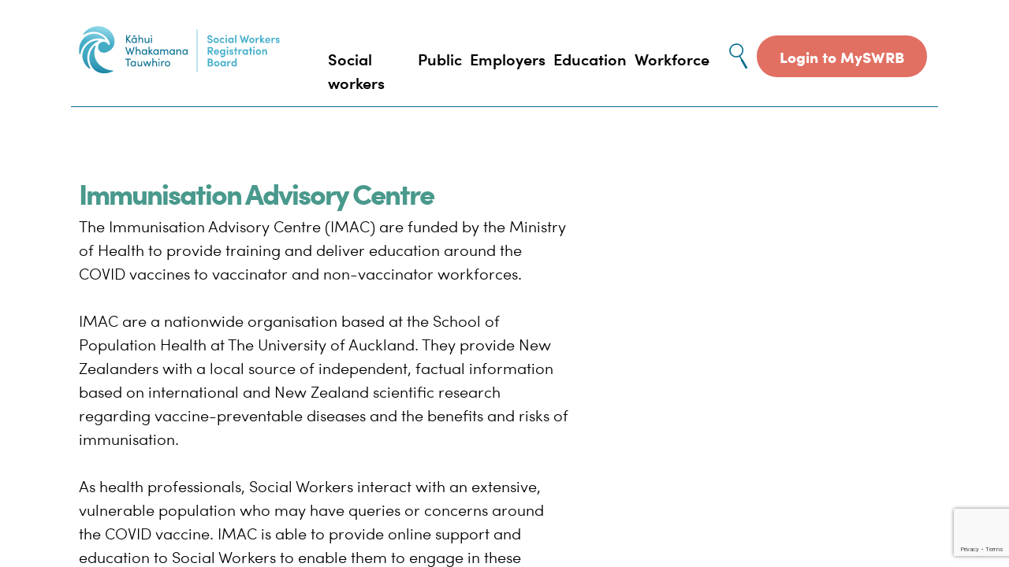

--- FILE ---
content_type: text/html; charset=UTF-8
request_url: https://swrb.govt.nz/immunisation-advisory-centre/
body_size: 10868
content:

<!doctype html>

<!--[if lt IE 7]><html dir="ltr" lang="en-NZ" prefix="og: https://ogp.me/ns#" class="no-js lt-ie9 lt-ie8 lt-ie7"><![endif]-->
<!--[if (IE 7)&!(IEMobile)]><html dir="ltr" lang="en-NZ" prefix="og: https://ogp.me/ns#" class="no-js lt-ie9 lt-ie8"><![endif]-->
<!--[if (IE 8)&!(IEMobile)]><html dir="ltr" lang="en-NZ" prefix="og: https://ogp.me/ns#" class="no-js lt-ie9"><![endif]-->
<!--[if (lte IE 9)]><html dir="ltr" lang="en-NZ" prefix="og: https://ogp.me/ns#" class="lte-ie9"><![endif]-->
<!--[if gt IE 8]><!--> <html dir="ltr" lang="en-NZ" prefix="og: https://ogp.me/ns#" class="no-js"><!--<![endif]-->

	<head>
		
		<meta charset="utf-8">

				<meta http-equiv="X-UA-Compatible" content="IE=edge">

		

				<meta name="HandheldFriendly" content="True">
		<meta name="MobileOptimized" content="320">
		<meta name="viewport" content="width=device-width, user-scalable=yes"/>

				<link rel="apple-touch-icon" href="https://swrb.govt.nz/wp-content/themes/swrb/library/images/apple-touch-icon.png">
		<link rel="icon" href="https://swrb.govt.nz/wp-content/themes/swrb/favicon.png">
		<!--[if IE]>
			<link rel="shortcut icon" href="https://swrb.govt.nz/wp-content/themes/swrb/favicon.ico">
		<![endif]-->
				<meta name="msapplication-TileColor" content="#f01d4f">
		<meta name="msapplication-TileImage" content="https://swrb.govt.nz/wp-content/themes/swrb/library/images/win8-tile-icon.png">
            <meta name="theme-color" content="#121212">

		<link rel="pingback" href="https://swrb.govt.nz/xmlrpc.php">

					<style>img:is([sizes="auto" i], [sizes^="auto," i]) { contain-intrinsic-size: 3000px 1500px }</style>
	
		<!-- All in One SEO 4.9.3 - aioseo.com -->
		<title>Immunisation Advisory Centre | SWRB</title>
	<meta name="description" content="The Immunisation Advisory Centre (IMAC) are funded by the Ministry of Health to provide training and deliver education around the COVID vaccines to vaccinator and non-vaccinator workforces. IMAC are a nationwide organisation based at the School of Population Health at The University of Auckland. They provide New Zealanders with a local source of independent, factual information" />
	<meta name="robots" content="max-snippet:-1, max-image-preview:large, max-video-preview:-1" />
	<meta name="author" content="Patrick"/>
	<meta name="google-site-verification" content="IlsAPM6LtIZ2Q0O9A-HKXK28xx87dVshNq63JgI-98M" />
	<link rel="canonical" href="https://swrb.govt.nz/immunisation-advisory-centre/" />
	<meta name="generator" content="All in One SEO (AIOSEO) 4.9.3" />
		<meta property="og:locale" content="en_US" />
		<meta property="og:site_name" content="Social Workers Registration Board New Zealand | SWRB NZ" />
		<meta property="og:type" content="article" />
		<meta property="og:title" content="Immunisation Advisory Centre | SWRB" />
		<meta property="og:description" content="The Immunisation Advisory Centre (IMAC) are funded by the Ministry of Health to provide training and deliver education around the COVID vaccines to vaccinator and non-vaccinator workforces. IMAC are a nationwide organisation based at the School of Population Health at The University of Auckland. They provide New Zealanders with a local source of independent, factual information" />
		<meta property="og:url" content="https://swrb.govt.nz/immunisation-advisory-centre/" />
		<meta property="og:image" content="https://swrb.govt.nz/wp-content/themes/swrb/library/images/SWRB-logo.svg" />
		<meta property="og:image:secure_url" content="https://swrb.govt.nz/wp-content/themes/swrb/library/images/SWRB-logo.svg" />
		<meta property="article:tag" content="news" />
		<meta property="article:published_time" content="2021-04-14T04:26:05+00:00" />
		<meta property="article:modified_time" content="2025-08-11T22:12:15+00:00" />
		<meta name="twitter:card" content="summary" />
		<meta name="twitter:title" content="Immunisation Advisory Centre | SWRB" />
		<meta name="twitter:description" content="The Immunisation Advisory Centre (IMAC) are funded by the Ministry of Health to provide training and deliver education around the COVID vaccines to vaccinator and non-vaccinator workforces. IMAC are a nationwide organisation based at the School of Population Health at The University of Auckland. They provide New Zealanders with a local source of independent, factual information" />
		<meta name="twitter:image" content="https://swrb.govt.nz/wp-content/themes/swrb/library/images/SWRB-logo.svg" />
		<script type="application/ld+json" class="aioseo-schema">
			{"@context":"https:\/\/schema.org","@graph":[{"@type":"Article","@id":"https:\/\/swrb.govt.nz\/immunisation-advisory-centre\/#article","name":"Immunisation Advisory Centre | SWRB","headline":"Immunisation Advisory Centre","author":{"@id":"https:\/\/swrb.govt.nz\/author\/patrick-jenningsswrb-govt-nz\/#author"},"publisher":{"@id":"https:\/\/swrb.govt.nz\/#organization"},"datePublished":"2021-04-14T04:26:05+12:00","dateModified":"2025-08-12T10:12:15+12:00","inLanguage":"en-NZ","mainEntityOfPage":{"@id":"https:\/\/swrb.govt.nz\/immunisation-advisory-centre\/#webpage"},"isPartOf":{"@id":"https:\/\/swrb.govt.nz\/immunisation-advisory-centre\/#webpage"},"articleSection":"News"},{"@type":"BreadcrumbList","@id":"https:\/\/swrb.govt.nz\/immunisation-advisory-centre\/#breadcrumblist","itemListElement":[{"@type":"ListItem","@id":"https:\/\/swrb.govt.nz#listItem","position":1,"name":"Home","item":"https:\/\/swrb.govt.nz","nextItem":{"@type":"ListItem","@id":"https:\/\/swrb.govt.nz\/category\/news\/#listItem","name":"News"}},{"@type":"ListItem","@id":"https:\/\/swrb.govt.nz\/category\/news\/#listItem","position":2,"name":"News","item":"https:\/\/swrb.govt.nz\/category\/news\/","nextItem":{"@type":"ListItem","@id":"https:\/\/swrb.govt.nz\/immunisation-advisory-centre\/#listItem","name":"Immunisation Advisory Centre"},"previousItem":{"@type":"ListItem","@id":"https:\/\/swrb.govt.nz#listItem","name":"Home"}},{"@type":"ListItem","@id":"https:\/\/swrb.govt.nz\/immunisation-advisory-centre\/#listItem","position":3,"name":"Immunisation Advisory Centre","previousItem":{"@type":"ListItem","@id":"https:\/\/swrb.govt.nz\/category\/news\/#listItem","name":"News"}}]},{"@type":"Organization","@id":"https:\/\/swrb.govt.nz\/#organization","name":"Social Workers Registration Board","description":"The Social Workers Registration Board (SWRB) is a Crown agency that provides public assurance that Registered Social Workers","url":"https:\/\/swrb.govt.nz\/","sameAs":["https:\/\/www.youtube.com\/channel\/UC9vLEIlut-8l9blywIvhz2g"]},{"@type":"Person","@id":"https:\/\/swrb.govt.nz\/author\/patrick-jenningsswrb-govt-nz\/#author","url":"https:\/\/swrb.govt.nz\/author\/patrick-jenningsswrb-govt-nz\/","name":"Patrick","image":{"@type":"ImageObject","@id":"https:\/\/swrb.govt.nz\/immunisation-advisory-centre\/#authorImage","url":"https:\/\/secure.gravatar.com\/avatar\/b827125a274c5c47b713cb23064bdf0495d5ded21626086c958898ec9e65af61?s=96&d=mm&r=g","width":96,"height":96,"caption":"Patrick"}},{"@type":"WebPage","@id":"https:\/\/swrb.govt.nz\/immunisation-advisory-centre\/#webpage","url":"https:\/\/swrb.govt.nz\/immunisation-advisory-centre\/","name":"Immunisation Advisory Centre | SWRB","description":"The Immunisation Advisory Centre (IMAC) are funded by the Ministry of Health to provide training and deliver education around the COVID vaccines to vaccinator and non-vaccinator workforces. IMAC are a nationwide organisation based at the School of Population Health at The University of Auckland. They provide New Zealanders with a local source of independent, factual information","inLanguage":"en-NZ","isPartOf":{"@id":"https:\/\/swrb.govt.nz\/#website"},"breadcrumb":{"@id":"https:\/\/swrb.govt.nz\/immunisation-advisory-centre\/#breadcrumblist"},"author":{"@id":"https:\/\/swrb.govt.nz\/author\/patrick-jenningsswrb-govt-nz\/#author"},"creator":{"@id":"https:\/\/swrb.govt.nz\/author\/patrick-jenningsswrb-govt-nz\/#author"},"datePublished":"2021-04-14T04:26:05+12:00","dateModified":"2025-08-12T10:12:15+12:00"},{"@type":"WebSite","@id":"https:\/\/swrb.govt.nz\/#website","url":"https:\/\/swrb.govt.nz\/","name":"Social Workers Registration Board","description":"The Social Workers Registration Board (SWRB) is a Crown agency that provides public assurance that Registered Social Workers","inLanguage":"en-NZ","publisher":{"@id":"https:\/\/swrb.govt.nz\/#organization"}}]}
		</script>
		<!-- All in One SEO -->

<meta name="dlm-version" content="5.1.6"><link rel='dns-prefetch' href='//www.google.com' />
<link rel="alternate" type="application/rss+xml" title="Social Workers Registration Board &raquo; Feed" href="https://swrb.govt.nz/feed/" />
<link rel="alternate" type="application/rss+xml" title="Social Workers Registration Board &raquo; Comments Feed" href="https://swrb.govt.nz/comments/feed/" />
<link rel="alternate" type="application/rss+xml" title="Social Workers Registration Board &raquo; Immunisation Advisory Centre Comments Feed" href="https://swrb.govt.nz/immunisation-advisory-centre/feed/" />
<script type="text/javascript">
/* <![CDATA[ */
window._wpemojiSettings = {"baseUrl":"https:\/\/s.w.org\/images\/core\/emoji\/16.0.1\/72x72\/","ext":".png","svgUrl":"https:\/\/s.w.org\/images\/core\/emoji\/16.0.1\/svg\/","svgExt":".svg","source":{"concatemoji":"https:\/\/swrb.govt.nz\/wp-includes\/js\/wp-emoji-release.min.js"}};
/*! This file is auto-generated */
!function(s,n){var o,i,e;function c(e){try{var t={supportTests:e,timestamp:(new Date).valueOf()};sessionStorage.setItem(o,JSON.stringify(t))}catch(e){}}function p(e,t,n){e.clearRect(0,0,e.canvas.width,e.canvas.height),e.fillText(t,0,0);var t=new Uint32Array(e.getImageData(0,0,e.canvas.width,e.canvas.height).data),a=(e.clearRect(0,0,e.canvas.width,e.canvas.height),e.fillText(n,0,0),new Uint32Array(e.getImageData(0,0,e.canvas.width,e.canvas.height).data));return t.every(function(e,t){return e===a[t]})}function u(e,t){e.clearRect(0,0,e.canvas.width,e.canvas.height),e.fillText(t,0,0);for(var n=e.getImageData(16,16,1,1),a=0;a<n.data.length;a++)if(0!==n.data[a])return!1;return!0}function f(e,t,n,a){switch(t){case"flag":return n(e,"\ud83c\udff3\ufe0f\u200d\u26a7\ufe0f","\ud83c\udff3\ufe0f\u200b\u26a7\ufe0f")?!1:!n(e,"\ud83c\udde8\ud83c\uddf6","\ud83c\udde8\u200b\ud83c\uddf6")&&!n(e,"\ud83c\udff4\udb40\udc67\udb40\udc62\udb40\udc65\udb40\udc6e\udb40\udc67\udb40\udc7f","\ud83c\udff4\u200b\udb40\udc67\u200b\udb40\udc62\u200b\udb40\udc65\u200b\udb40\udc6e\u200b\udb40\udc67\u200b\udb40\udc7f");case"emoji":return!a(e,"\ud83e\udedf")}return!1}function g(e,t,n,a){var r="undefined"!=typeof WorkerGlobalScope&&self instanceof WorkerGlobalScope?new OffscreenCanvas(300,150):s.createElement("canvas"),o=r.getContext("2d",{willReadFrequently:!0}),i=(o.textBaseline="top",o.font="600 32px Arial",{});return e.forEach(function(e){i[e]=t(o,e,n,a)}),i}function t(e){var t=s.createElement("script");t.src=e,t.defer=!0,s.head.appendChild(t)}"undefined"!=typeof Promise&&(o="wpEmojiSettingsSupports",i=["flag","emoji"],n.supports={everything:!0,everythingExceptFlag:!0},e=new Promise(function(e){s.addEventListener("DOMContentLoaded",e,{once:!0})}),new Promise(function(t){var n=function(){try{var e=JSON.parse(sessionStorage.getItem(o));if("object"==typeof e&&"number"==typeof e.timestamp&&(new Date).valueOf()<e.timestamp+604800&&"object"==typeof e.supportTests)return e.supportTests}catch(e){}return null}();if(!n){if("undefined"!=typeof Worker&&"undefined"!=typeof OffscreenCanvas&&"undefined"!=typeof URL&&URL.createObjectURL&&"undefined"!=typeof Blob)try{var e="postMessage("+g.toString()+"("+[JSON.stringify(i),f.toString(),p.toString(),u.toString()].join(",")+"));",a=new Blob([e],{type:"text/javascript"}),r=new Worker(URL.createObjectURL(a),{name:"wpTestEmojiSupports"});return void(r.onmessage=function(e){c(n=e.data),r.terminate(),t(n)})}catch(e){}c(n=g(i,f,p,u))}t(n)}).then(function(e){for(var t in e)n.supports[t]=e[t],n.supports.everything=n.supports.everything&&n.supports[t],"flag"!==t&&(n.supports.everythingExceptFlag=n.supports.everythingExceptFlag&&n.supports[t]);n.supports.everythingExceptFlag=n.supports.everythingExceptFlag&&!n.supports.flag,n.DOMReady=!1,n.readyCallback=function(){n.DOMReady=!0}}).then(function(){return e}).then(function(){var e;n.supports.everything||(n.readyCallback(),(e=n.source||{}).concatemoji?t(e.concatemoji):e.wpemoji&&e.twemoji&&(t(e.twemoji),t(e.wpemoji)))}))}((window,document),window._wpemojiSettings);
/* ]]> */
</script>
<style id='wp-emoji-styles-inline-css' type='text/css'>

	img.wp-smiley, img.emoji {
		display: inline !important;
		border: none !important;
		box-shadow: none !important;
		height: 1em !important;
		width: 1em !important;
		margin: 0 0.07em !important;
		vertical-align: -0.1em !important;
		background: none !important;
		padding: 0 !important;
	}
</style>
<link rel='stylesheet' id='wp-block-library-css' href='https://swrb.govt.nz/wp-includes/css/dist/block-library/style.min.css' type='text/css' media='all' />
<style id='classic-theme-styles-inline-css' type='text/css'>
/*! This file is auto-generated */
.wp-block-button__link{color:#fff;background-color:#32373c;border-radius:9999px;box-shadow:none;text-decoration:none;padding:calc(.667em + 2px) calc(1.333em + 2px);font-size:1.125em}.wp-block-file__button{background:#32373c;color:#fff;text-decoration:none}
</style>
<link rel='stylesheet' id='aioseo/css/src/vue/standalone/blocks/table-of-contents/global.scss-css' href='https://swrb.govt.nz/wp-content/plugins/all-in-one-seo-pack/dist/Lite/assets/css/table-of-contents/global.e90f6d47.css' type='text/css' media='all' />
<style id='global-styles-inline-css' type='text/css'>
:root{--wp--preset--aspect-ratio--square: 1;--wp--preset--aspect-ratio--4-3: 4/3;--wp--preset--aspect-ratio--3-4: 3/4;--wp--preset--aspect-ratio--3-2: 3/2;--wp--preset--aspect-ratio--2-3: 2/3;--wp--preset--aspect-ratio--16-9: 16/9;--wp--preset--aspect-ratio--9-16: 9/16;--wp--preset--color--black: #000;--wp--preset--color--cyan-bluish-gray: #abb8c3;--wp--preset--color--white: #fff;--wp--preset--color--pale-pink: #f78da7;--wp--preset--color--vivid-red: #cf2e2e;--wp--preset--color--luminous-vivid-orange: #ff6900;--wp--preset--color--luminous-vivid-amber: #fcb900;--wp--preset--color--light-green-cyan: #7bdcb5;--wp--preset--color--vivid-green-cyan: #00d084;--wp--preset--color--pale-cyan-blue: #8ed1fc;--wp--preset--color--vivid-cyan-blue: #0693e3;--wp--preset--color--vivid-purple: #9b51e0;--wp--preset--color--red: #993333;--wp--preset--color--orange: #E0AD53;--wp--preset--color--blue: #11748F;--wp--preset--color--swrb-gray: #F1ECEC;--wp--preset--gradient--vivid-cyan-blue-to-vivid-purple: linear-gradient(135deg,rgba(6,147,227,1) 0%,rgb(155,81,224) 100%);--wp--preset--gradient--light-green-cyan-to-vivid-green-cyan: linear-gradient(135deg,rgb(122,220,180) 0%,rgb(0,208,130) 100%);--wp--preset--gradient--luminous-vivid-amber-to-luminous-vivid-orange: linear-gradient(135deg,rgba(252,185,0,1) 0%,rgba(255,105,0,1) 100%);--wp--preset--gradient--luminous-vivid-orange-to-vivid-red: linear-gradient(135deg,rgba(255,105,0,1) 0%,rgb(207,46,46) 100%);--wp--preset--gradient--very-light-gray-to-cyan-bluish-gray: linear-gradient(135deg,rgb(238,238,238) 0%,rgb(169,184,195) 100%);--wp--preset--gradient--cool-to-warm-spectrum: linear-gradient(135deg,rgb(74,234,220) 0%,rgb(151,120,209) 20%,rgb(207,42,186) 40%,rgb(238,44,130) 60%,rgb(251,105,98) 80%,rgb(254,248,76) 100%);--wp--preset--gradient--blush-light-purple: linear-gradient(135deg,rgb(255,206,236) 0%,rgb(152,150,240) 100%);--wp--preset--gradient--blush-bordeaux: linear-gradient(135deg,rgb(254,205,165) 0%,rgb(254,45,45) 50%,rgb(107,0,62) 100%);--wp--preset--gradient--luminous-dusk: linear-gradient(135deg,rgb(255,203,112) 0%,rgb(199,81,192) 50%,rgb(65,88,208) 100%);--wp--preset--gradient--pale-ocean: linear-gradient(135deg,rgb(255,245,203) 0%,rgb(182,227,212) 50%,rgb(51,167,181) 100%);--wp--preset--gradient--electric-grass: linear-gradient(135deg,rgb(202,248,128) 0%,rgb(113,206,126) 100%);--wp--preset--gradient--midnight: linear-gradient(135deg,rgb(2,3,129) 0%,rgb(40,116,252) 100%);--wp--preset--font-size--small: 13px;--wp--preset--font-size--medium: 20px;--wp--preset--font-size--large: 36px;--wp--preset--font-size--x-large: 42px;--wp--preset--spacing--20: 0.44rem;--wp--preset--spacing--30: 0.67rem;--wp--preset--spacing--40: 1rem;--wp--preset--spacing--50: 1.5rem;--wp--preset--spacing--60: 2.25rem;--wp--preset--spacing--70: 3.38rem;--wp--preset--spacing--80: 5.06rem;--wp--preset--shadow--natural: 6px 6px 9px rgba(0, 0, 0, 0.2);--wp--preset--shadow--deep: 12px 12px 50px rgba(0, 0, 0, 0.4);--wp--preset--shadow--sharp: 6px 6px 0px rgba(0, 0, 0, 0.2);--wp--preset--shadow--outlined: 6px 6px 0px -3px rgba(255, 255, 255, 1), 6px 6px rgba(0, 0, 0, 1);--wp--preset--shadow--crisp: 6px 6px 0px rgba(0, 0, 0, 1);}:where(.is-layout-flex){gap: 0.5em;}:where(.is-layout-grid){gap: 0.5em;}body .is-layout-flex{display: flex;}.is-layout-flex{flex-wrap: wrap;align-items: center;}.is-layout-flex > :is(*, div){margin: 0;}body .is-layout-grid{display: grid;}.is-layout-grid > :is(*, div){margin: 0;}:where(.wp-block-columns.is-layout-flex){gap: 2em;}:where(.wp-block-columns.is-layout-grid){gap: 2em;}:where(.wp-block-post-template.is-layout-flex){gap: 1.25em;}:where(.wp-block-post-template.is-layout-grid){gap: 1.25em;}.has-black-color{color: var(--wp--preset--color--black) !important;}.has-cyan-bluish-gray-color{color: var(--wp--preset--color--cyan-bluish-gray) !important;}.has-white-color{color: var(--wp--preset--color--white) !important;}.has-pale-pink-color{color: var(--wp--preset--color--pale-pink) !important;}.has-vivid-red-color{color: var(--wp--preset--color--vivid-red) !important;}.has-luminous-vivid-orange-color{color: var(--wp--preset--color--luminous-vivid-orange) !important;}.has-luminous-vivid-amber-color{color: var(--wp--preset--color--luminous-vivid-amber) !important;}.has-light-green-cyan-color{color: var(--wp--preset--color--light-green-cyan) !important;}.has-vivid-green-cyan-color{color: var(--wp--preset--color--vivid-green-cyan) !important;}.has-pale-cyan-blue-color{color: var(--wp--preset--color--pale-cyan-blue) !important;}.has-vivid-cyan-blue-color{color: var(--wp--preset--color--vivid-cyan-blue) !important;}.has-vivid-purple-color{color: var(--wp--preset--color--vivid-purple) !important;}.has-black-background-color{background-color: var(--wp--preset--color--black) !important;}.has-cyan-bluish-gray-background-color{background-color: var(--wp--preset--color--cyan-bluish-gray) !important;}.has-white-background-color{background-color: var(--wp--preset--color--white) !important;}.has-pale-pink-background-color{background-color: var(--wp--preset--color--pale-pink) !important;}.has-vivid-red-background-color{background-color: var(--wp--preset--color--vivid-red) !important;}.has-luminous-vivid-orange-background-color{background-color: var(--wp--preset--color--luminous-vivid-orange) !important;}.has-luminous-vivid-amber-background-color{background-color: var(--wp--preset--color--luminous-vivid-amber) !important;}.has-light-green-cyan-background-color{background-color: var(--wp--preset--color--light-green-cyan) !important;}.has-vivid-green-cyan-background-color{background-color: var(--wp--preset--color--vivid-green-cyan) !important;}.has-pale-cyan-blue-background-color{background-color: var(--wp--preset--color--pale-cyan-blue) !important;}.has-vivid-cyan-blue-background-color{background-color: var(--wp--preset--color--vivid-cyan-blue) !important;}.has-vivid-purple-background-color{background-color: var(--wp--preset--color--vivid-purple) !important;}.has-black-border-color{border-color: var(--wp--preset--color--black) !important;}.has-cyan-bluish-gray-border-color{border-color: var(--wp--preset--color--cyan-bluish-gray) !important;}.has-white-border-color{border-color: var(--wp--preset--color--white) !important;}.has-pale-pink-border-color{border-color: var(--wp--preset--color--pale-pink) !important;}.has-vivid-red-border-color{border-color: var(--wp--preset--color--vivid-red) !important;}.has-luminous-vivid-orange-border-color{border-color: var(--wp--preset--color--luminous-vivid-orange) !important;}.has-luminous-vivid-amber-border-color{border-color: var(--wp--preset--color--luminous-vivid-amber) !important;}.has-light-green-cyan-border-color{border-color: var(--wp--preset--color--light-green-cyan) !important;}.has-vivid-green-cyan-border-color{border-color: var(--wp--preset--color--vivid-green-cyan) !important;}.has-pale-cyan-blue-border-color{border-color: var(--wp--preset--color--pale-cyan-blue) !important;}.has-vivid-cyan-blue-border-color{border-color: var(--wp--preset--color--vivid-cyan-blue) !important;}.has-vivid-purple-border-color{border-color: var(--wp--preset--color--vivid-purple) !important;}.has-vivid-cyan-blue-to-vivid-purple-gradient-background{background: var(--wp--preset--gradient--vivid-cyan-blue-to-vivid-purple) !important;}.has-light-green-cyan-to-vivid-green-cyan-gradient-background{background: var(--wp--preset--gradient--light-green-cyan-to-vivid-green-cyan) !important;}.has-luminous-vivid-amber-to-luminous-vivid-orange-gradient-background{background: var(--wp--preset--gradient--luminous-vivid-amber-to-luminous-vivid-orange) !important;}.has-luminous-vivid-orange-to-vivid-red-gradient-background{background: var(--wp--preset--gradient--luminous-vivid-orange-to-vivid-red) !important;}.has-very-light-gray-to-cyan-bluish-gray-gradient-background{background: var(--wp--preset--gradient--very-light-gray-to-cyan-bluish-gray) !important;}.has-cool-to-warm-spectrum-gradient-background{background: var(--wp--preset--gradient--cool-to-warm-spectrum) !important;}.has-blush-light-purple-gradient-background{background: var(--wp--preset--gradient--blush-light-purple) !important;}.has-blush-bordeaux-gradient-background{background: var(--wp--preset--gradient--blush-bordeaux) !important;}.has-luminous-dusk-gradient-background{background: var(--wp--preset--gradient--luminous-dusk) !important;}.has-pale-ocean-gradient-background{background: var(--wp--preset--gradient--pale-ocean) !important;}.has-electric-grass-gradient-background{background: var(--wp--preset--gradient--electric-grass) !important;}.has-midnight-gradient-background{background: var(--wp--preset--gradient--midnight) !important;}.has-small-font-size{font-size: var(--wp--preset--font-size--small) !important;}.has-medium-font-size{font-size: var(--wp--preset--font-size--medium) !important;}.has-large-font-size{font-size: var(--wp--preset--font-size--large) !important;}.has-x-large-font-size{font-size: var(--wp--preset--font-size--x-large) !important;}
:where(.wp-block-post-template.is-layout-flex){gap: 1.25em;}:where(.wp-block-post-template.is-layout-grid){gap: 1.25em;}
:where(.wp-block-columns.is-layout-flex){gap: 2em;}:where(.wp-block-columns.is-layout-grid){gap: 2em;}
:root :where(.wp-block-pullquote){font-size: 1.5em;line-height: 1.6;}
</style>
<link rel='stylesheet' id='sr-responsive-menu-css' href='https://swrb.govt.nz/wp-content/plugins/sr-responsive-menu/assets/css/sr-responsive-menu.css' type='text/css' media='all' />
<style id='sr-responsive-menu-inline-css' type='text/css'>

        .sr-page-container,
        .sr-responsive-menu .content {
            padding-top: 80px;
        }
        .sr-responsive-menu .header {
            height: 80px;
        }
        @media only screen and (min-width: 1240px) {
            .sr-page-container {
                padding-top: 0px;
            }
            .sr-responsive-menu-mainmenu {
                display: block;
            }
            .sr-responsive-menu .header {
                display: none;
            }
        }
    
</style>
<link rel='stylesheet' id='cff-css' href='https://swrb.govt.nz/wp-content/plugins/custom-facebook-feed-pro/assets/css/cff-style.min.css' type='text/css' media='all' />
<link rel='stylesheet' id='sr-modal-window-css' href='https://swrb.govt.nz/wp-content/plugins/sr-modal-window/assets/css/sr-modal-window.css' type='text/css' media='all' />
<style id='sr-modal-window-inline-css' type='text/css'>

        @media only screen and (min-width: 768px) {
            .sr-modal-window .container {
                width: 80%;
                height: 80%;
            }
        }
    
</style>
<link rel='stylesheet' id='bones-stylesheet-css' href='https://swrb.govt.nz/wp-content/themes/swrb/library/css/style.min.css?v=15' type='text/css' media='all' />
<!--[if lt IE 9]>
<link rel='stylesheet' id='bones-ie-only-css' href='https://swrb.govt.nz/wp-content/themes/swrb/library/css/ie.min.css' type='text/css' media='all' />
<![endif]-->
<script type="text/javascript" src="https://swrb.govt.nz/wp-includes/js/jquery/jquery.min.js" id="jquery-core-js"></script>
<script type="text/javascript" src="https://swrb.govt.nz/wp-includes/js/jquery/jquery-migrate.min.js" id="jquery-migrate-js"></script>
<script type="text/javascript" id="sr-responsive-menu-js-extra">
/* <![CDATA[ */
var srResponsiveMenu = {"width":"1240","type":"top"};
/* ]]> */
</script>
<script type="text/javascript" src="https://swrb.govt.nz/wp-content/plugins/sr-responsive-menu/assets/js/sr-responsive-menu.js" id="sr-responsive-menu-js"></script>
<script type="text/javascript" id="sr-modal-window-js-extra">
/* <![CDATA[ */
var ajaxurl = "https:\/\/swrb.govt.nz\/wp-admin\/admin-ajax.php";
/* ]]> */
</script>
<script type="text/javascript" src="https://swrb.govt.nz/wp-content/plugins/sr-modal-window/assets/js/sr-modal-window.js" id="sr-modal-window-js"></script>
<script type="text/javascript" src="https://swrb.govt.nz/wp-content/themes/swrb/library/js/libs/modernizr.custom.min.js" id="bones-modernizr-js"></script>
<link rel="https://api.w.org/" href="https://swrb.govt.nz/wp-json/" /><link rel="alternate" title="JSON" type="application/json" href="https://swrb.govt.nz/wp-json/wp/v2/posts/5861" /><link rel='shortlink' href='https://swrb.govt.nz/?p=5861' />
<link rel="alternate" title="oEmbed (JSON)" type="application/json+oembed" href="https://swrb.govt.nz/wp-json/oembed/1.0/embed?url=https%3A%2F%2Fswrb.govt.nz%2Fimmunisation-advisory-centre%2F" />
<link rel="alternate" title="oEmbed (XML)" type="text/xml+oembed" href="https://swrb.govt.nz/wp-json/oembed/1.0/embed?url=https%3A%2F%2Fswrb.govt.nz%2Fimmunisation-advisory-centre%2F&#038;format=xml" />
<!-- Custom Facebook Feed JS vars -->
<script type="text/javascript">
var cffsiteurl = "https://swrb.govt.nz/wp-content/plugins";
var cffajaxurl = "https://swrb.govt.nz/wp-admin/admin-ajax.php";


var cfflinkhashtags = "true";
</script>
<link rel="amphtml" href="https://swrb.govt.nz/immunisation-advisory-centre/amp/"><style type="text/css">.blue-message {
background: none repeat scroll 0 0 #3399ff;
    color: #ffffff;
    text-shadow: none;
    font-size: 16px;
    line-height: 24px;
    padding: 10px;
}.green-message {
background: none repeat scroll 0 0 #8cc14c;
    color: #ffffff;
    text-shadow: none;
    font-size: 16px;
    line-height: 24px;
    padding: 10px;
}.orange-message {
background: none repeat scroll 0 0 #faa732;
    color: #ffffff;
    text-shadow: none;
    font-size: 16px;
    line-height: 24px;
    padding: 10px;
}.red-message {
background: none repeat scroll 0 0 #da4d31;
    color: #ffffff;
    text-shadow: none;
    font-size: 16px;
    line-height: 24px;
    padding: 10px;
}.grey-message {
background: none repeat scroll 0 0 #53555c;
    color: #ffffff;
    text-shadow: none;
    font-size: 16px;
    line-height: 24px;
    padding: 10px;
}.left-block {
background: none repeat scroll 0 0px, radial-gradient(ellipse at center center, #ffffff 0%, #f2f2f2 100%) repeat scroll 0 0 rgba(0, 0, 0, 0);
    color: #8b8e97;
    padding: 10px;
    margin: 10px;
    float: left;
}.right-block {
background: none repeat scroll 0 0px, radial-gradient(ellipse at center center, #ffffff 0%, #f2f2f2 100%) repeat scroll 0 0 rgba(0, 0, 0, 0);
    color: #8b8e97;
    padding: 10px;
    margin: 10px;
    float: right;
}.blockquotes {
background: none;
    border-left: 5px solid #f1f1f1;
    color: #8B8E97;
    font-size: 16px;
    font-style: italic;
    line-height: 22px;
    padding-left: 15px;
    padding: 10px;
    width: 60%;
    float: left;
}</style><link rel="icon" href="https://swrb.govt.nz/wp-content/uploads/2019/09/favicon-125x125.png" sizes="32x32" />
<link rel="icon" href="https://swrb.govt.nz/wp-content/uploads/2019/09/favicon.png" sizes="192x192" />
<link rel="apple-touch-icon" href="https://swrb.govt.nz/wp-content/uploads/2019/09/favicon.png" />
<meta name="msapplication-TileImage" content="https://swrb.govt.nz/wp-content/uploads/2019/09/favicon.png" />
		
				<!-- Google tag (gtag.js) -->
		<script async src="https://www.googletagmanager.com/gtag/js?id=G-6SK043587E"></script>
		<script>
		window.dataLayer = window.dataLayer || [];
		function gtag(){dataLayer.push(arguments);}
		gtag('js', new Date());

		gtag('config', 'G-6SK043587E');
		</script>
		<!-- Google Analytics -->
		<script type="text/javascript"> 
			var gaJsHost = (("https:" == document.location.protocol) ? "https://ssl." : "http://www.");
			document.write(unescape("%3Cscript src='" + gaJsHost + "google-analytics.com/ga.js' type='text/javascript'%3E%3C/script%3E"));
		</script> 
		<script type="text/javascript"> 
			try {
			var pageTracker = _gat._getTracker("UA-11633485-1");
			pageTracker._trackPageview();
			} catch(err) {}
		</script>

		
		<!-- Google Tag Manager -->
		<script>(function(w,d,s,l,i){w[l]=w[l]||[];w[l].push({'gtm.start':
		new Date().getTime(),event:'gtm.js'});var f=d.getElementsByTagName(s)[0],
		j=d.createElement(s),dl=l!='dataLayer'?'&l='+l:'';j.async=true;j.src=
		'https://www.googletagmanager.com/gtm.js?id='+i+dl;f.parentNode.insertBefore(j,f);
		})(window,document,'script','dataLayer','GTM-P96CH5Z');</script>
		<!-- End Google Tag Manager -->

		<!-- Hotjar Tracking Code for https://swrb.govt.nz -->
		<script>
			(function(h,o,t,j,a,r){
				h.hj=h.hj||function(){(h.hj.q=h.hj.q||[]).push(arguments)};
				h._hjSettings={hjid:3146447,hjsv:6};
				a=o.getElementsByTagName('head')[0];
				r=o.createElement('script');r.async=1;
				r.src=t+h._hjSettings.hjid+j+h._hjSettings.hjsv;
				a.appendChild(r);
			})(window,document,'https://static.hotjar.com/c/hotjar-','.js?sv=');
		</script>

		<!-- Keyboard nav customisation -->
		<script>
			jQuery(document).ready(function($) {
				$('li.menu-item-has-children').attr('aria-haspopup', 'true').attr('aria-expanded', 'false');

				$('li.menu-item-has-children > a').on('keydown', function(e) {
					var parentMenuItem = $(this).parent('li');
					// If the key pressed is Enter
					if(e.keyCode == 13) {
						e.preventDefault();
						var expanded = parentMenuItem.attr('aria-expanded') == 'true';
						parentMenuItem.attr('aria-expanded', !expanded);

						if(!expanded) {
							parentMenuItem.find('> .sub-menu').css('display', 'block');
						} else {
							parentMenuItem.find('> .sub-menu').css('display', 'none');
						}
					}
				});
			});
		</script>

	</head>

	<body class="wp-singular post-template-default single single-post postid-5861 single-format-standard wp-theme-swrb" itemscope itemtype="http://schema.org/WebPage">

	<!-- Google Tag Manager (noscript) -->
	<noscript><iframe src="https://www.googletagmanager.com/ns.html?id=GTM-P96CH5Z"
	height="0" width="0" style="display:none;visibility:hidden"></iframe></noscript>
	<!-- End Google Tag Manager (noscript) -->

		<div id="container">

			<header class="header wrap cf" role="banner" itemscope itemtype="http://schema.org/WPHeader">

								<a class="skip-link" href='#content'>Skip to content</a>

				<div id="inner-header" class="cf">

										<div class="m-all t-1of3 d-1of4">	
						<h1 id="logo" class="h1" itemscope itemtype="http://schema.org/Organization"><a href="https://swrb.govt.nz" rel="nofollow"><img src="https://swrb.govt.nz/wp-content/themes/swrb/library/images/SWRB-logo-maori.svg" alt="Social Workers Registration Board"></a></h1>
					</div>
															
					<div class="nav-box m-all t-1of2">
						<nav itemscope itemtype="http://schema.org/SiteNavigationElement">
							<div class="sr-responsive-menu-mainmenu"><ul id="menu-main-menu" class="nav top-nav cf" ><li id="menu-item-3844" class="menu-item menu-item-type-custom menu-item-object-custom menu-item-has-children menu-item-3844"><a tabindex="0" role="menuitem">Social workers</a>
<ul class="sub-menu">
	<li id="menu-item-2828" class="menu-item menu-item-type-custom menu-item-object-custom menu-item-has-children menu-item-2828"><a href="/registration" tabindex="0" role="menuitem">Registration</a>
	<ul class="sub-menu">
		<li id="menu-item-110" class="menu-item menu-item-type-post_type menu-item-object-page menu-item-110"><a href="https://swrb.govt.nz/registration/experience-pathway-s13/" tabindex="0" role="menuitem">Experience pathway: S13</a></li>
		<li id="menu-item-109" class="menu-item menu-item-type-post_type menu-item-object-page menu-item-has-children menu-item-109"><a href="https://swrb.govt.nz/registration/overseas-qualified-social-workers/" tabindex="0" role="menuitem">Overseas qualifications</a>
		<ul class="sub-menu">
			<li id="menu-item-9953" class="menu-item menu-item-type-post_type menu-item-object-page menu-item-9953"><a href="https://swrb.govt.nz/registration/australian-qualification-pathway/" tabindex="0" role="menuitem">Australian qualification pathway </a></li>
		</ul>
</li>
		<li id="menu-item-9890" class="menu-item menu-item-type-post_type menu-item-object-page menu-item-9890"><a href="https://swrb.govt.nz/faqs-registration/" tabindex="0" role="menuitem">Frequently asked questions &#8211; registration</a></li>
		<li id="menu-item-4184" class="menu-item menu-item-type-post_type menu-item-object-page menu-item-4184"><a href="https://swrb.govt.nz/registration/provisional-registration/" tabindex="0" role="menuitem">Provisional registration</a></li>
		<li id="menu-item-108" class="menu-item menu-item-type-post_type menu-item-object-page menu-item-108"><a href="https://swrb.govt.nz/registration/nz-recognised-sw-qualifications/" tabindex="0" role="menuitem">NZ recognised qualifications</a></li>
		<li id="menu-item-106" class="menu-item menu-item-type-post_type menu-item-object-page menu-item-106"><a href="https://swrb.govt.nz/registration/fees/" tabindex="0" role="menuitem">Fees and funding</a></li>
	</ul>
</li>
	<li id="menu-item-7948" class="menu-item menu-item-type-post_type menu-item-object-page menu-item-has-children menu-item-7948"><a href="https://swrb.govt.nz/practice/" tabindex="0" role="menuitem">Practice</a>
	<ul class="sub-menu">
		<li id="menu-item-9147" class="menu-item menu-item-type-post_type menu-item-object-page menu-item-9147"><a href="https://swrb.govt.nz/practice/practising-certificate/" tabindex="0" role="menuitem">Practising Certificate</a></li>
		<li id="menu-item-3494" class="menu-item menu-item-type-post_type menu-item-object-page menu-item-3494"><a href="https://swrb.govt.nz/practice/scope-of-practice/" tabindex="0" role="menuitem">Scope of Practice</a></li>
		<li id="menu-item-90" class="menu-item menu-item-type-post_type menu-item-object-page menu-item-90"><a href="https://swrb.govt.nz/practice/code-of-conduct/" tabindex="0" role="menuitem">Code of Conduct</a></li>
		<li id="menu-item-124" class="menu-item menu-item-type-post_type menu-item-object-page menu-item-has-children menu-item-124"><a href="https://swrb.govt.nz/practice/core-competence-standards/" tabindex="0" role="menuitem">Core Competence Standards</a>
		<ul class="sub-menu">
			<li id="menu-item-1518" class="menu-item menu-item-type-post_type menu-item-object-page menu-item-1518"><a href="https://swrb.govt.nz/practice/core-competence-standards/competence-guidelines/" tabindex="0" role="menuitem">Competence assessment guidelines</a></li>
		</ul>
</li>
		<li id="menu-item-114" class="menu-item menu-item-type-post_type menu-item-object-page menu-item-114"><a href="https://swrb.govt.nz/practice/continuing-professional-development/" tabindex="0" role="menuitem">Continuing Professional Development</a></li>
		<li id="menu-item-10925" class="menu-item menu-item-type-post_type menu-item-object-page menu-item-10925"><a href="https://swrb.govt.nz/practice/professional-supervision/" tabindex="0" role="menuitem">Supervision</a></li>
		<li id="menu-item-117" class="menu-item menu-item-type-post_type menu-item-object-page menu-item-117"><a href="https://swrb.govt.nz/practice/return-to-practice/" tabindex="0" role="menuitem">Return to Practice</a></li>
		<li id="menu-item-8907" class="menu-item menu-item-type-post_type menu-item-object-page menu-item-8907"><a href="https://swrb.govt.nz/about-us/guides/" tabindex="0" role="menuitem">Guides and reference materials</a></li>
	</ul>
</li>
</ul>
</li>
<li id="menu-item-3843" class="menu-item menu-item-type-custom menu-item-object-custom menu-item-has-children menu-item-3843"><a tabindex="0" role="menuitem">Public</a>
<ul class="sub-menu">
	<li id="menu-item-5763" class="menu-item menu-item-type-post_type menu-item-object-page menu-item-5763"><a href="https://swrb.govt.nz/practice/code-of-conduct/" tabindex="0" role="menuitem">Code of Conduct</a></li>
	<li id="menu-item-980" class="menu-item menu-item-type-post_type menu-item-object-page menu-item-980"><a href="https://swrb.govt.nz/concerns-and-complaints/" tabindex="0" role="menuitem">Complaints information</a></li>
	<li id="menu-item-92" class="menu-item menu-item-type-post_type menu-item-object-page menu-item-92"><a href="https://swrb.govt.nz/search-the-register/" tabindex="0" role="menuitem">Search the register</a></li>
	<li id="menu-item-10632" class="menu-item menu-item-type-post_type menu-item-object-page menu-item-10632"><a href="https://swrb.govt.nz/registration-compliance/" tabindex="0" role="menuitem">Registration compliance </a></li>
	<li id="menu-item-5906" class="menu-item menu-item-type-post_type menu-item-object-page menu-item-5906"><a href="https://swrb.govt.nz/tribunal-decisions/" tabindex="0" role="menuitem">Tribunal decisions</a></li>
	<li id="menu-item-8827" class="menu-item menu-item-type-post_type menu-item-object-page menu-item-8827"><a href="https://swrb.govt.nz/exploring-public-trust-and-confidence-in-the-social-work-profession/" tabindex="0" role="menuitem">Public trust in the social work profession</a></li>
</ul>
</li>
<li id="menu-item-3829" class="menu-item menu-item-type-custom menu-item-object-custom menu-item-has-children menu-item-3829"><a tabindex="0" role="menuitem">Employers</a>
<ul class="sub-menu">
	<li id="menu-item-7755" class="menu-item menu-item-type-post_type menu-item-object-page menu-item-7755"><a href="https://swrb.govt.nz/employing-social-workers/" tabindex="0" role="menuitem">Employing social workers</a></li>
	<li id="menu-item-3541" class="menu-item menu-item-type-post_type menu-item-object-page menu-item-3541"><a href="https://swrb.govt.nz/employers-mandatory-reporting/" tabindex="0" role="menuitem">Mandatory reporting</a></li>
	<li id="menu-item-7226" class="menu-item menu-item-type-post_type menu-item-object-page menu-item-7226"><a href="https://swrb.govt.nz/authorised-employer/" tabindex="0" role="menuitem">Authorised Employer</a></li>
</ul>
</li>
<li id="menu-item-4177" class="menu-item menu-item-type-custom menu-item-object-custom menu-item-has-children menu-item-4177"><a tabindex="0" role="menuitem">Education</a>
<ul class="sub-menu">
	<li id="menu-item-4181" class="menu-item menu-item-type-post_type menu-item-object-page menu-item-4181"><a href="https://swrb.govt.nz/education/" tabindex="0" role="menuitem">SWRB &#038; education</a></li>
	<li id="menu-item-4179" class="menu-item menu-item-type-post_type menu-item-object-page menu-item-4179"><a href="https://swrb.govt.nz/?page_id=4132" tabindex="0" role="menuitem">Students</a></li>
	<li id="menu-item-4178" class="menu-item menu-item-type-post_type menu-item-object-page menu-item-4178"><a href="https://swrb.govt.nz/educators/" tabindex="0" role="menuitem">Educators</a></li>
	<li id="menu-item-10496" class="menu-item menu-item-type-post_type menu-item-object-page menu-item-10496"><a href="https://swrb.govt.nz/education-standards-review-2021-25/" tabindex="0" role="menuitem">Education Standards (approved May 2025)</a></li>
</ul>
</li>
<li id="menu-item-11438" class="menu-item menu-item-type-custom menu-item-object-custom menu-item-has-children menu-item-11438"><a tabindex="0" role="menuitem">Workforce</a>
<ul class="sub-menu">
	<li id="menu-item-11437" class="menu-item menu-item-type-post_type menu-item-object-page menu-item-11437"><a href="https://swrb.govt.nz/workforce/our-lead-agency-role/" tabindex="0" role="menuitem">Our lead agency role</a></li>
	<li id="menu-item-11436" class="menu-item menu-item-type-post_type menu-item-object-page menu-item-11436"><a href="https://swrb.govt.nz/workforce/news-and-updates/" tabindex="0" role="menuitem">News and updates</a></li>
	<li id="menu-item-11435" class="menu-item menu-item-type-post_type menu-item-object-page menu-item-11435"><a href="https://swrb.govt.nz/workforce/strategy-and-action-plan/" tabindex="0" role="menuitem">Strategy and Action Plan</a></li>
	<li id="menu-item-11434" class="menu-item menu-item-type-post_type menu-item-object-page menu-item-11434"><a href="https://swrb.govt.nz/workforce/workforce-reports/" tabindex="0" role="menuitem">Workforce reports</a></li>
</ul>
</li>
</ul></div>	
						</nav>
					</div>
					<div class="login-search t-1of6 d-1of4 last-col">							
						<div class="nav-search">
							<a href="/search-page" alt="link to the search page"><div class="search-icon" style="color:transparent">Site search</div></a>
						</div>
						
						<a class="red-btn" id="myswrb-login" href="https://my.swrb.govt.nz" target="blank">Login to MySWRB</a>
											</div>
					
				</div>

			</header>

			<div id="content">

				<div id="inner-content" class="wrap cf">

					<main id="main" class="m-all t-2of3 d-7of12 cf" role="main" itemscope itemprop="mainContentOfPage" itemtype="http://schema.org/Blog">

						
							<article id="post-5861" class="cf post-5861 post type-post status-publish format-standard hentry category-news" role="article" itemscope itemprop="blogPost" itemtype="http://schema.org/BlogPosting">

				                <header class="article-header entry-header">
				
				                  <h1 class="entry-title single-title" itemprop="headline" rel="bookmark">Immunisation Advisory Centre</h1>
				
				                </header> 				
				                <section class="entry-content cf" itemprop="articleBody">
				                  
<p>The Immunisation Advisory Centre (IMAC) are funded by the Ministry of Health to provide training and deliver education around the COVID vaccines to vaccinator and non-vaccinator workforces.</p>



<p>IMAC are a nationwide organisation based at the School of Population Health at The University of Auckland. They provide New Zealanders with a local source of independent, factual information based on international and New Zealand scientific research regarding vaccine-preventable diseases and the benefits and risks of immunisation.</p>



<p>As health professionals, Social Workers interact with an extensive, vulnerable population who may have queries or concerns around the COVID vaccine. IMAC is able to provide online support and education to Social Workers to enable them to engage in these conversations with confidence while providing up to date, research based information to their clients.</p>



<p>Follow this link for more information: <a href="https://covid.immune.org.nz/">https://covid.immune.org.nz/</a></p>
				                </section> 								
				                				
				              </article> 							
						
						
					</main>

									<div id="sidebar1" class="m-all d-1of3 t-1of3 d-offset-left-1of12 last-col cf" role="complementary">

				
								
									
				<div class="cf"></div>

				
				</div>
				</div>

			</div>

			<footer class="footer green-grad" role="contentinfo" itemscope itemtype="http://schema.org/WPFooter">

				<div class="inner-footer wrap cf">
					
					<div class="m-all t-1of2 d-1of4 footer-nav">
						<div class="h4">Registering</div>
						<nav>
							<ul id="menu-footer-registering" class="cf" role="menu" ><li id="menu-item-3042" class="menu-item menu-item-type-post_type menu-item-object-page menu-item-3042"><a href="https://swrb.govt.nz/registration/" tabindex="0" role="menuitem">Registration</a></li>
<li id="menu-item-553" class="menu-item menu-item-type-post_type menu-item-object-page menu-item-553"><a href="https://swrb.govt.nz/registration/experience-pathway-s13/" tabindex="0" role="menuitem">Experience pathway: S13</a></li>
<li id="menu-item-552" class="menu-item menu-item-type-post_type menu-item-object-page menu-item-552"><a href="https://swrb.govt.nz/registration/overseas-qualified-social-workers/" tabindex="0" role="menuitem">Overseas qualifications</a></li>
</ul>						</nav>
					</div>
					<div class="m-all t-1of2 d-1of4 footer-nav">
						<div class="h4">Practising</div>
						<nav>
							<ul id="menu-footer-practising" class="cf" role="menu" ><li id="menu-item-556" class="menu-item menu-item-type-post_type menu-item-object-page menu-item-556"><a href="https://swrb.govt.nz/practice/practising-certificate/" tabindex="0" role="menuitem">Practising Certificate</a></li>
<li id="menu-item-560" class="menu-item menu-item-type-post_type menu-item-object-page menu-item-560"><a href="https://swrb.govt.nz/practice/return-to-practice/" tabindex="0" role="menuitem">Return to Practice</a></li>
</ul>						</nav>
					</div>
					<div class="m-all t-1of2 d-1of4 footer-nav">
						<div class="h4">About us</div>
						<nav>
							<ul id="menu-footer-about" class="cf" role="menu" ><li id="menu-item-7928" class="menu-item menu-item-type-post_type menu-item-object-page menu-item-7928"><a href="https://swrb.govt.nz/about-us/" tabindex="0" role="menuitem">SWRB &#038; Board</a></li>
<li id="menu-item-7932" class="menu-item menu-item-type-post_type menu-item-object-page menu-item-7932"><a href="https://swrb.govt.nz/about-us/legislation/" tabindex="0" role="menuitem">Legislation</a></li>
<li id="menu-item-7933" class="menu-item menu-item-type-post_type menu-item-object-page menu-item-7933"><a href="https://swrb.govt.nz/about-us/news-and-publications/" tabindex="0" role="menuitem">News and Publications</a></li>
<li id="menu-item-7931" class="menu-item menu-item-type-post_type menu-item-object-page menu-item-7931"><a href="https://swrb.govt.nz/about-us/policies/" tabindex="0" role="menuitem">Policies</a></li>
<li id="menu-item-7934" class="menu-item menu-item-type-post_type menu-item-object-page menu-item-7934"><a href="https://swrb.govt.nz/about-us/guides/" tabindex="0" role="menuitem">Guides and reference materials</a></li>
<li id="menu-item-7930" class="menu-item menu-item-type-post_type menu-item-object-page menu-item-7930"><a href="https://swrb.govt.nz/about-us/jobs/" tabindex="0" role="menuitem">Jobs</a></li>
<li id="menu-item-7935" class="menu-item menu-item-type-post_type menu-item-object-page menu-item-7935"><a href="https://swrb.govt.nz/about-us/related-organisations/" tabindex="0" role="menuitem">Related organisations</a></li>
<li id="menu-item-7936" class="menu-item menu-item-type-post_type menu-item-object-page menu-item-7936"><a href="https://swrb.govt.nz/about-us/contact-us/" tabindex="0" role="menuitem">Contact us</a></li>
</ul>						</nav>
					</div>
					<div class="m-all t-1of2 d-1of4 footer-nav">
						<div class="h4">Contact us</div>
						<nav>
													</nav>
						
						<p class="contact-details">
							<strong>Freephone:</strong> 0508 797 269 <br/>
							<strong>Email:</strong> <a href="mailto:office@swrb.govt.nz">office@swrb.govt.nz</a><br/>
							<br/>
							<strong>Postal Address:</strong> Social Workers Registration Board, PO Box 3452, Wellington Central, Wellington 6140
						</p>
						
					</div>
				</div>
				<div class="inner-footer-bottom cf">
					<div class="inner-footer wrap cf">
						<div class="m-all">
							<a class="aog-logo" href="https://www.govt.nz/">
								<img src="https://swrb.govt.nz/wp-content/themes/swrb/library/images/AOG.svg" alt="All of Government" />
							</a>
							<p class="source-org copyright">&copy; 2026 Social Workers Registration Board.</p>
						</div>
					</div>
				</div>
			</footer>



		</div>
		
				
		<script type="speculationrules">
{"prefetch":[{"source":"document","where":{"and":[{"href_matches":"\/*"},{"not":{"href_matches":["\/wp-*.php","\/wp-admin\/*","\/wp-content\/uploads\/*","\/wp-content\/*","\/wp-content\/plugins\/*","\/wp-content\/themes\/swrb\/*","\/*\\?(.+)"]}},{"not":{"selector_matches":"a[rel~=\"nofollow\"]"}},{"not":{"selector_matches":".no-prefetch, .no-prefetch a"}}]},"eagerness":"conservative"}]}
</script>
<div class="sr-responsive-menu"><div class="overlay"></div><div class="content m-all">
    <div class="menu-main-menu-container"><ul id="menu-main-menu-1" class="primary-menu"><li class="menu-item menu-item-type-custom menu-item-object-custom menu-item-has-children menu-item-3844"><a tabindex="0" role="menuitem">Social workers</a>
<ul class="sub-menu">
	<li class="menu-item menu-item-type-custom menu-item-object-custom menu-item-has-children menu-item-2828"><a href="/registration" tabindex="0" role="menuitem">Registration</a>
	<ul class="sub-menu">
		<li class="menu-item menu-item-type-post_type menu-item-object-page menu-item-110"><a href="https://swrb.govt.nz/registration/experience-pathway-s13/" tabindex="0" role="menuitem">Experience pathway: S13</a></li>
		<li class="menu-item menu-item-type-post_type menu-item-object-page menu-item-has-children menu-item-109"><a href="https://swrb.govt.nz/registration/overseas-qualified-social-workers/" tabindex="0" role="menuitem">Overseas qualifications</a>
		<ul class="sub-menu">
			<li class="menu-item menu-item-type-post_type menu-item-object-page menu-item-9953"><a href="https://swrb.govt.nz/registration/australian-qualification-pathway/" tabindex="0" role="menuitem">Australian qualification pathway </a></li>
		</ul>
</li>
		<li class="menu-item menu-item-type-post_type menu-item-object-page menu-item-9890"><a href="https://swrb.govt.nz/faqs-registration/" tabindex="0" role="menuitem">Frequently asked questions &#8211; registration</a></li>
		<li class="menu-item menu-item-type-post_type menu-item-object-page menu-item-4184"><a href="https://swrb.govt.nz/registration/provisional-registration/" tabindex="0" role="menuitem">Provisional registration</a></li>
		<li class="menu-item menu-item-type-post_type menu-item-object-page menu-item-108"><a href="https://swrb.govt.nz/registration/nz-recognised-sw-qualifications/" tabindex="0" role="menuitem">NZ recognised qualifications</a></li>
		<li class="menu-item menu-item-type-post_type menu-item-object-page menu-item-106"><a href="https://swrb.govt.nz/registration/fees/" tabindex="0" role="menuitem">Fees and funding</a></li>
	</ul>
</li>
	<li class="menu-item menu-item-type-post_type menu-item-object-page menu-item-has-children menu-item-7948"><a href="https://swrb.govt.nz/practice/" tabindex="0" role="menuitem">Practice</a>
	<ul class="sub-menu">
		<li class="menu-item menu-item-type-post_type menu-item-object-page menu-item-9147"><a href="https://swrb.govt.nz/practice/practising-certificate/" tabindex="0" role="menuitem">Practising Certificate</a></li>
		<li class="menu-item menu-item-type-post_type menu-item-object-page menu-item-3494"><a href="https://swrb.govt.nz/practice/scope-of-practice/" tabindex="0" role="menuitem">Scope of Practice</a></li>
		<li class="menu-item menu-item-type-post_type menu-item-object-page menu-item-90"><a href="https://swrb.govt.nz/practice/code-of-conduct/" tabindex="0" role="menuitem">Code of Conduct</a></li>
		<li class="menu-item menu-item-type-post_type menu-item-object-page menu-item-has-children menu-item-124"><a href="https://swrb.govt.nz/practice/core-competence-standards/" tabindex="0" role="menuitem">Core Competence Standards</a>
		<ul class="sub-menu">
			<li class="menu-item menu-item-type-post_type menu-item-object-page menu-item-1518"><a href="https://swrb.govt.nz/practice/core-competence-standards/competence-guidelines/" tabindex="0" role="menuitem">Competence assessment guidelines</a></li>
		</ul>
</li>
		<li class="menu-item menu-item-type-post_type menu-item-object-page menu-item-114"><a href="https://swrb.govt.nz/practice/continuing-professional-development/" tabindex="0" role="menuitem">Continuing Professional Development</a></li>
		<li class="menu-item menu-item-type-post_type menu-item-object-page menu-item-10925"><a href="https://swrb.govt.nz/practice/professional-supervision/" tabindex="0" role="menuitem">Supervision</a></li>
		<li class="menu-item menu-item-type-post_type menu-item-object-page menu-item-117"><a href="https://swrb.govt.nz/practice/return-to-practice/" tabindex="0" role="menuitem">Return to Practice</a></li>
		<li class="menu-item menu-item-type-post_type menu-item-object-page menu-item-8907"><a href="https://swrb.govt.nz/about-us/guides/" tabindex="0" role="menuitem">Guides and reference materials</a></li>
	</ul>
</li>
</ul>
</li>
<li class="menu-item menu-item-type-custom menu-item-object-custom menu-item-has-children menu-item-3843"><a tabindex="0" role="menuitem">Public</a>
<ul class="sub-menu">
	<li class="menu-item menu-item-type-post_type menu-item-object-page menu-item-5763"><a href="https://swrb.govt.nz/practice/code-of-conduct/" tabindex="0" role="menuitem">Code of Conduct</a></li>
	<li class="menu-item menu-item-type-post_type menu-item-object-page menu-item-980"><a href="https://swrb.govt.nz/concerns-and-complaints/" tabindex="0" role="menuitem">Complaints information</a></li>
	<li class="menu-item menu-item-type-post_type menu-item-object-page menu-item-92"><a href="https://swrb.govt.nz/search-the-register/" tabindex="0" role="menuitem">Search the register</a></li>
	<li class="menu-item menu-item-type-post_type menu-item-object-page menu-item-10632"><a href="https://swrb.govt.nz/registration-compliance/" tabindex="0" role="menuitem">Registration compliance </a></li>
	<li class="menu-item menu-item-type-post_type menu-item-object-page menu-item-5906"><a href="https://swrb.govt.nz/tribunal-decisions/" tabindex="0" role="menuitem">Tribunal decisions</a></li>
	<li class="menu-item menu-item-type-post_type menu-item-object-page menu-item-8827"><a href="https://swrb.govt.nz/exploring-public-trust-and-confidence-in-the-social-work-profession/" tabindex="0" role="menuitem">Public trust in the social work profession</a></li>
</ul>
</li>
<li class="menu-item menu-item-type-custom menu-item-object-custom menu-item-has-children menu-item-3829"><a tabindex="0" role="menuitem">Employers</a>
<ul class="sub-menu">
	<li class="menu-item menu-item-type-post_type menu-item-object-page menu-item-7755"><a href="https://swrb.govt.nz/employing-social-workers/" tabindex="0" role="menuitem">Employing social workers</a></li>
	<li class="menu-item menu-item-type-post_type menu-item-object-page menu-item-3541"><a href="https://swrb.govt.nz/employers-mandatory-reporting/" tabindex="0" role="menuitem">Mandatory reporting</a></li>
	<li class="menu-item menu-item-type-post_type menu-item-object-page menu-item-7226"><a href="https://swrb.govt.nz/authorised-employer/" tabindex="0" role="menuitem">Authorised Employer</a></li>
</ul>
</li>
<li class="menu-item menu-item-type-custom menu-item-object-custom menu-item-has-children menu-item-4177"><a tabindex="0" role="menuitem">Education</a>
<ul class="sub-menu">
	<li class="menu-item menu-item-type-post_type menu-item-object-page menu-item-4181"><a href="https://swrb.govt.nz/education/" tabindex="0" role="menuitem">SWRB &#038; education</a></li>
	<li class="menu-item menu-item-type-post_type menu-item-object-page menu-item-4179"><a href="https://swrb.govt.nz/?page_id=4132" tabindex="0" role="menuitem">Students</a></li>
	<li class="menu-item menu-item-type-post_type menu-item-object-page menu-item-4178"><a href="https://swrb.govt.nz/educators/" tabindex="0" role="menuitem">Educators</a></li>
	<li class="menu-item menu-item-type-post_type menu-item-object-page menu-item-10496"><a href="https://swrb.govt.nz/education-standards-review-2021-25/" tabindex="0" role="menuitem">Education Standards (approved May 2025)</a></li>
</ul>
</li>
<li class="menu-item menu-item-type-custom menu-item-object-custom menu-item-has-children menu-item-11438"><a tabindex="0" role="menuitem">Workforce</a>
<ul class="sub-menu">
	<li class="menu-item menu-item-type-post_type menu-item-object-page menu-item-11437"><a href="https://swrb.govt.nz/workforce/our-lead-agency-role/" tabindex="0" role="menuitem">Our lead agency role</a></li>
	<li class="menu-item menu-item-type-post_type menu-item-object-page menu-item-11436"><a href="https://swrb.govt.nz/workforce/news-and-updates/" tabindex="0" role="menuitem">News and updates</a></li>
	<li class="menu-item menu-item-type-post_type menu-item-object-page menu-item-11435"><a href="https://swrb.govt.nz/workforce/strategy-and-action-plan/" tabindex="0" role="menuitem">Strategy and Action Plan</a></li>
	<li class="menu-item menu-item-type-post_type menu-item-object-page menu-item-11434"><a href="https://swrb.govt.nz/workforce/workforce-reports/" tabindex="0" role="menuitem">Workforce reports</a></li>
</ul>
</li>
</ul></div>    <br />
    <div class="wrap">
	    <form method="post" class="searchform">
		    <label for="s">Search for</label>
	       	 <input type="text" id="s" name="s" value="" />
			
	        <button class="blue-btn" type="submit" name="submit" value="Search">Search</button>
	    </form>
	    <div class="cf t-hide"></div>
	    <p>Login to update your details or renew your APC.</p>
	    <a class="login red-btn" href="https://my.swrb.govt.nz/">MySWRB Login</a>
	    
	    <div class="cf"></div>
    </div>
	
</div>
<div class="header">
	<div class="wrap mobile-header cf">
		<div class="m-1of2">	
							<h1 id="logo-mobile" itemscope itemtype="http://schema.org/Organization"><a href="https://swrb.govt.nz" rel="nofollow"><img alt="SWRB logo" src="https://swrb.govt.nz/wp-content/themes/swrb/library/images/SWRB-logo-maori.svg" alt="Social Workers Registration Board"></a></h1>
		</div>
	    <a class="toggle" href=""><img alt="Mobile menu" src="https://swrb.govt.nz/wp-content/themes/swrb/library/images/cheeseburger.svg"></a>
	</div>
</div>
</div><script type="text/javascript" id="cffscripts-js-extra">
/* <![CDATA[ */
var cffOptions = {"placeholder":"https:\/\/swrb.govt.nz\/wp-content\/plugins\/custom-facebook-feed-pro\/assets\/img\/placeholder.png","resized_url":"https:\/\/swrb.govt.nz\/wp-content\/uploads\/sb-facebook-feed-images\/","nonce":"79b6d0370b"};
/* ]]> */
</script>
<script type="text/javascript" src="https://swrb.govt.nz/wp-content/plugins/custom-facebook-feed-pro/assets/js/cff-scripts.min.js" id="cffscripts-js"></script>
<script type="text/javascript" id="dlm-xhr-js-extra">
/* <![CDATA[ */
var dlmXHRtranslations = {"error":"An error occurred while trying to download the file. Please try again.","not_found":"Download does not exist.","no_file_path":"No file path defined.","no_file_paths":"No file paths defined.","filetype":"Download is not allowed for this file type.","file_access_denied":"Access denied to this file.","access_denied":"Access denied. You do not have permission to download this file.","security_error":"Something is wrong with the file path.","file_not_found":"File not found."};
/* ]]> */
</script>
<script type="text/javascript" id="dlm-xhr-js-before">
/* <![CDATA[ */
const dlmXHR = {"xhr_links":{"class":["download-link","download-button"]},"prevent_duplicates":true,"ajaxUrl":"https:\/\/swrb.govt.nz\/wp-admin\/admin-ajax.php"}; dlmXHRinstance = {}; const dlmXHRGlobalLinks = "https://swrb.govt.nz/download/"; const dlmNonXHRGlobalLinks = []; dlmXHRgif = "https://swrb.govt.nz/wp-includes/images/spinner.gif"; const dlmXHRProgress = "1"
/* ]]> */
</script>
<script type="text/javascript" src="https://swrb.govt.nz/wp-content/plugins/download-monitor/assets/js/dlm-xhr.min.js" id="dlm-xhr-js"></script>
<script type="text/javascript" id="gforms_recaptcha_recaptcha-js-extra">
/* <![CDATA[ */
var gforms_recaptcha_recaptcha_strings = {"site_key":"6LcKf9UqAAAAAD-JMguambGag1-8gAP3oMO8uSdX","ajaxurl":"https:\/\/swrb.govt.nz\/wp-admin\/admin-ajax.php","nonce":"e2095efcae"};
/* ]]> */
</script>
<script type="text/javascript" src="https://www.google.com/recaptcha/api.js?render=6LcKf9UqAAAAAD-JMguambGag1-8gAP3oMO8uSdX" id="gforms_recaptcha_recaptcha-js"></script>
<script type="text/javascript" src="https://swrb.govt.nz/wp-content/themes/swrb/library/js/scripts.js?v=2" id="bones-js-js"></script>

	</body>

</html> <!-- end of site. what a ride! -->


--- FILE ---
content_type: text/html; charset=utf-8
request_url: https://www.google.com/recaptcha/api2/anchor?ar=1&k=6LcKf9UqAAAAAD-JMguambGag1-8gAP3oMO8uSdX&co=aHR0cHM6Ly9zd3JiLmdvdnQubno6NDQz&hl=en&v=N67nZn4AqZkNcbeMu4prBgzg&size=invisible&anchor-ms=20000&execute-ms=30000&cb=yb9zrhswx51o
body_size: 48852
content:
<!DOCTYPE HTML><html dir="ltr" lang="en"><head><meta http-equiv="Content-Type" content="text/html; charset=UTF-8">
<meta http-equiv="X-UA-Compatible" content="IE=edge">
<title>reCAPTCHA</title>
<style type="text/css">
/* cyrillic-ext */
@font-face {
  font-family: 'Roboto';
  font-style: normal;
  font-weight: 400;
  font-stretch: 100%;
  src: url(//fonts.gstatic.com/s/roboto/v48/KFO7CnqEu92Fr1ME7kSn66aGLdTylUAMa3GUBHMdazTgWw.woff2) format('woff2');
  unicode-range: U+0460-052F, U+1C80-1C8A, U+20B4, U+2DE0-2DFF, U+A640-A69F, U+FE2E-FE2F;
}
/* cyrillic */
@font-face {
  font-family: 'Roboto';
  font-style: normal;
  font-weight: 400;
  font-stretch: 100%;
  src: url(//fonts.gstatic.com/s/roboto/v48/KFO7CnqEu92Fr1ME7kSn66aGLdTylUAMa3iUBHMdazTgWw.woff2) format('woff2');
  unicode-range: U+0301, U+0400-045F, U+0490-0491, U+04B0-04B1, U+2116;
}
/* greek-ext */
@font-face {
  font-family: 'Roboto';
  font-style: normal;
  font-weight: 400;
  font-stretch: 100%;
  src: url(//fonts.gstatic.com/s/roboto/v48/KFO7CnqEu92Fr1ME7kSn66aGLdTylUAMa3CUBHMdazTgWw.woff2) format('woff2');
  unicode-range: U+1F00-1FFF;
}
/* greek */
@font-face {
  font-family: 'Roboto';
  font-style: normal;
  font-weight: 400;
  font-stretch: 100%;
  src: url(//fonts.gstatic.com/s/roboto/v48/KFO7CnqEu92Fr1ME7kSn66aGLdTylUAMa3-UBHMdazTgWw.woff2) format('woff2');
  unicode-range: U+0370-0377, U+037A-037F, U+0384-038A, U+038C, U+038E-03A1, U+03A3-03FF;
}
/* math */
@font-face {
  font-family: 'Roboto';
  font-style: normal;
  font-weight: 400;
  font-stretch: 100%;
  src: url(//fonts.gstatic.com/s/roboto/v48/KFO7CnqEu92Fr1ME7kSn66aGLdTylUAMawCUBHMdazTgWw.woff2) format('woff2');
  unicode-range: U+0302-0303, U+0305, U+0307-0308, U+0310, U+0312, U+0315, U+031A, U+0326-0327, U+032C, U+032F-0330, U+0332-0333, U+0338, U+033A, U+0346, U+034D, U+0391-03A1, U+03A3-03A9, U+03B1-03C9, U+03D1, U+03D5-03D6, U+03F0-03F1, U+03F4-03F5, U+2016-2017, U+2034-2038, U+203C, U+2040, U+2043, U+2047, U+2050, U+2057, U+205F, U+2070-2071, U+2074-208E, U+2090-209C, U+20D0-20DC, U+20E1, U+20E5-20EF, U+2100-2112, U+2114-2115, U+2117-2121, U+2123-214F, U+2190, U+2192, U+2194-21AE, U+21B0-21E5, U+21F1-21F2, U+21F4-2211, U+2213-2214, U+2216-22FF, U+2308-230B, U+2310, U+2319, U+231C-2321, U+2336-237A, U+237C, U+2395, U+239B-23B7, U+23D0, U+23DC-23E1, U+2474-2475, U+25AF, U+25B3, U+25B7, U+25BD, U+25C1, U+25CA, U+25CC, U+25FB, U+266D-266F, U+27C0-27FF, U+2900-2AFF, U+2B0E-2B11, U+2B30-2B4C, U+2BFE, U+3030, U+FF5B, U+FF5D, U+1D400-1D7FF, U+1EE00-1EEFF;
}
/* symbols */
@font-face {
  font-family: 'Roboto';
  font-style: normal;
  font-weight: 400;
  font-stretch: 100%;
  src: url(//fonts.gstatic.com/s/roboto/v48/KFO7CnqEu92Fr1ME7kSn66aGLdTylUAMaxKUBHMdazTgWw.woff2) format('woff2');
  unicode-range: U+0001-000C, U+000E-001F, U+007F-009F, U+20DD-20E0, U+20E2-20E4, U+2150-218F, U+2190, U+2192, U+2194-2199, U+21AF, U+21E6-21F0, U+21F3, U+2218-2219, U+2299, U+22C4-22C6, U+2300-243F, U+2440-244A, U+2460-24FF, U+25A0-27BF, U+2800-28FF, U+2921-2922, U+2981, U+29BF, U+29EB, U+2B00-2BFF, U+4DC0-4DFF, U+FFF9-FFFB, U+10140-1018E, U+10190-1019C, U+101A0, U+101D0-101FD, U+102E0-102FB, U+10E60-10E7E, U+1D2C0-1D2D3, U+1D2E0-1D37F, U+1F000-1F0FF, U+1F100-1F1AD, U+1F1E6-1F1FF, U+1F30D-1F30F, U+1F315, U+1F31C, U+1F31E, U+1F320-1F32C, U+1F336, U+1F378, U+1F37D, U+1F382, U+1F393-1F39F, U+1F3A7-1F3A8, U+1F3AC-1F3AF, U+1F3C2, U+1F3C4-1F3C6, U+1F3CA-1F3CE, U+1F3D4-1F3E0, U+1F3ED, U+1F3F1-1F3F3, U+1F3F5-1F3F7, U+1F408, U+1F415, U+1F41F, U+1F426, U+1F43F, U+1F441-1F442, U+1F444, U+1F446-1F449, U+1F44C-1F44E, U+1F453, U+1F46A, U+1F47D, U+1F4A3, U+1F4B0, U+1F4B3, U+1F4B9, U+1F4BB, U+1F4BF, U+1F4C8-1F4CB, U+1F4D6, U+1F4DA, U+1F4DF, U+1F4E3-1F4E6, U+1F4EA-1F4ED, U+1F4F7, U+1F4F9-1F4FB, U+1F4FD-1F4FE, U+1F503, U+1F507-1F50B, U+1F50D, U+1F512-1F513, U+1F53E-1F54A, U+1F54F-1F5FA, U+1F610, U+1F650-1F67F, U+1F687, U+1F68D, U+1F691, U+1F694, U+1F698, U+1F6AD, U+1F6B2, U+1F6B9-1F6BA, U+1F6BC, U+1F6C6-1F6CF, U+1F6D3-1F6D7, U+1F6E0-1F6EA, U+1F6F0-1F6F3, U+1F6F7-1F6FC, U+1F700-1F7FF, U+1F800-1F80B, U+1F810-1F847, U+1F850-1F859, U+1F860-1F887, U+1F890-1F8AD, U+1F8B0-1F8BB, U+1F8C0-1F8C1, U+1F900-1F90B, U+1F93B, U+1F946, U+1F984, U+1F996, U+1F9E9, U+1FA00-1FA6F, U+1FA70-1FA7C, U+1FA80-1FA89, U+1FA8F-1FAC6, U+1FACE-1FADC, U+1FADF-1FAE9, U+1FAF0-1FAF8, U+1FB00-1FBFF;
}
/* vietnamese */
@font-face {
  font-family: 'Roboto';
  font-style: normal;
  font-weight: 400;
  font-stretch: 100%;
  src: url(//fonts.gstatic.com/s/roboto/v48/KFO7CnqEu92Fr1ME7kSn66aGLdTylUAMa3OUBHMdazTgWw.woff2) format('woff2');
  unicode-range: U+0102-0103, U+0110-0111, U+0128-0129, U+0168-0169, U+01A0-01A1, U+01AF-01B0, U+0300-0301, U+0303-0304, U+0308-0309, U+0323, U+0329, U+1EA0-1EF9, U+20AB;
}
/* latin-ext */
@font-face {
  font-family: 'Roboto';
  font-style: normal;
  font-weight: 400;
  font-stretch: 100%;
  src: url(//fonts.gstatic.com/s/roboto/v48/KFO7CnqEu92Fr1ME7kSn66aGLdTylUAMa3KUBHMdazTgWw.woff2) format('woff2');
  unicode-range: U+0100-02BA, U+02BD-02C5, U+02C7-02CC, U+02CE-02D7, U+02DD-02FF, U+0304, U+0308, U+0329, U+1D00-1DBF, U+1E00-1E9F, U+1EF2-1EFF, U+2020, U+20A0-20AB, U+20AD-20C0, U+2113, U+2C60-2C7F, U+A720-A7FF;
}
/* latin */
@font-face {
  font-family: 'Roboto';
  font-style: normal;
  font-weight: 400;
  font-stretch: 100%;
  src: url(//fonts.gstatic.com/s/roboto/v48/KFO7CnqEu92Fr1ME7kSn66aGLdTylUAMa3yUBHMdazQ.woff2) format('woff2');
  unicode-range: U+0000-00FF, U+0131, U+0152-0153, U+02BB-02BC, U+02C6, U+02DA, U+02DC, U+0304, U+0308, U+0329, U+2000-206F, U+20AC, U+2122, U+2191, U+2193, U+2212, U+2215, U+FEFF, U+FFFD;
}
/* cyrillic-ext */
@font-face {
  font-family: 'Roboto';
  font-style: normal;
  font-weight: 500;
  font-stretch: 100%;
  src: url(//fonts.gstatic.com/s/roboto/v48/KFO7CnqEu92Fr1ME7kSn66aGLdTylUAMa3GUBHMdazTgWw.woff2) format('woff2');
  unicode-range: U+0460-052F, U+1C80-1C8A, U+20B4, U+2DE0-2DFF, U+A640-A69F, U+FE2E-FE2F;
}
/* cyrillic */
@font-face {
  font-family: 'Roboto';
  font-style: normal;
  font-weight: 500;
  font-stretch: 100%;
  src: url(//fonts.gstatic.com/s/roboto/v48/KFO7CnqEu92Fr1ME7kSn66aGLdTylUAMa3iUBHMdazTgWw.woff2) format('woff2');
  unicode-range: U+0301, U+0400-045F, U+0490-0491, U+04B0-04B1, U+2116;
}
/* greek-ext */
@font-face {
  font-family: 'Roboto';
  font-style: normal;
  font-weight: 500;
  font-stretch: 100%;
  src: url(//fonts.gstatic.com/s/roboto/v48/KFO7CnqEu92Fr1ME7kSn66aGLdTylUAMa3CUBHMdazTgWw.woff2) format('woff2');
  unicode-range: U+1F00-1FFF;
}
/* greek */
@font-face {
  font-family: 'Roboto';
  font-style: normal;
  font-weight: 500;
  font-stretch: 100%;
  src: url(//fonts.gstatic.com/s/roboto/v48/KFO7CnqEu92Fr1ME7kSn66aGLdTylUAMa3-UBHMdazTgWw.woff2) format('woff2');
  unicode-range: U+0370-0377, U+037A-037F, U+0384-038A, U+038C, U+038E-03A1, U+03A3-03FF;
}
/* math */
@font-face {
  font-family: 'Roboto';
  font-style: normal;
  font-weight: 500;
  font-stretch: 100%;
  src: url(//fonts.gstatic.com/s/roboto/v48/KFO7CnqEu92Fr1ME7kSn66aGLdTylUAMawCUBHMdazTgWw.woff2) format('woff2');
  unicode-range: U+0302-0303, U+0305, U+0307-0308, U+0310, U+0312, U+0315, U+031A, U+0326-0327, U+032C, U+032F-0330, U+0332-0333, U+0338, U+033A, U+0346, U+034D, U+0391-03A1, U+03A3-03A9, U+03B1-03C9, U+03D1, U+03D5-03D6, U+03F0-03F1, U+03F4-03F5, U+2016-2017, U+2034-2038, U+203C, U+2040, U+2043, U+2047, U+2050, U+2057, U+205F, U+2070-2071, U+2074-208E, U+2090-209C, U+20D0-20DC, U+20E1, U+20E5-20EF, U+2100-2112, U+2114-2115, U+2117-2121, U+2123-214F, U+2190, U+2192, U+2194-21AE, U+21B0-21E5, U+21F1-21F2, U+21F4-2211, U+2213-2214, U+2216-22FF, U+2308-230B, U+2310, U+2319, U+231C-2321, U+2336-237A, U+237C, U+2395, U+239B-23B7, U+23D0, U+23DC-23E1, U+2474-2475, U+25AF, U+25B3, U+25B7, U+25BD, U+25C1, U+25CA, U+25CC, U+25FB, U+266D-266F, U+27C0-27FF, U+2900-2AFF, U+2B0E-2B11, U+2B30-2B4C, U+2BFE, U+3030, U+FF5B, U+FF5D, U+1D400-1D7FF, U+1EE00-1EEFF;
}
/* symbols */
@font-face {
  font-family: 'Roboto';
  font-style: normal;
  font-weight: 500;
  font-stretch: 100%;
  src: url(//fonts.gstatic.com/s/roboto/v48/KFO7CnqEu92Fr1ME7kSn66aGLdTylUAMaxKUBHMdazTgWw.woff2) format('woff2');
  unicode-range: U+0001-000C, U+000E-001F, U+007F-009F, U+20DD-20E0, U+20E2-20E4, U+2150-218F, U+2190, U+2192, U+2194-2199, U+21AF, U+21E6-21F0, U+21F3, U+2218-2219, U+2299, U+22C4-22C6, U+2300-243F, U+2440-244A, U+2460-24FF, U+25A0-27BF, U+2800-28FF, U+2921-2922, U+2981, U+29BF, U+29EB, U+2B00-2BFF, U+4DC0-4DFF, U+FFF9-FFFB, U+10140-1018E, U+10190-1019C, U+101A0, U+101D0-101FD, U+102E0-102FB, U+10E60-10E7E, U+1D2C0-1D2D3, U+1D2E0-1D37F, U+1F000-1F0FF, U+1F100-1F1AD, U+1F1E6-1F1FF, U+1F30D-1F30F, U+1F315, U+1F31C, U+1F31E, U+1F320-1F32C, U+1F336, U+1F378, U+1F37D, U+1F382, U+1F393-1F39F, U+1F3A7-1F3A8, U+1F3AC-1F3AF, U+1F3C2, U+1F3C4-1F3C6, U+1F3CA-1F3CE, U+1F3D4-1F3E0, U+1F3ED, U+1F3F1-1F3F3, U+1F3F5-1F3F7, U+1F408, U+1F415, U+1F41F, U+1F426, U+1F43F, U+1F441-1F442, U+1F444, U+1F446-1F449, U+1F44C-1F44E, U+1F453, U+1F46A, U+1F47D, U+1F4A3, U+1F4B0, U+1F4B3, U+1F4B9, U+1F4BB, U+1F4BF, U+1F4C8-1F4CB, U+1F4D6, U+1F4DA, U+1F4DF, U+1F4E3-1F4E6, U+1F4EA-1F4ED, U+1F4F7, U+1F4F9-1F4FB, U+1F4FD-1F4FE, U+1F503, U+1F507-1F50B, U+1F50D, U+1F512-1F513, U+1F53E-1F54A, U+1F54F-1F5FA, U+1F610, U+1F650-1F67F, U+1F687, U+1F68D, U+1F691, U+1F694, U+1F698, U+1F6AD, U+1F6B2, U+1F6B9-1F6BA, U+1F6BC, U+1F6C6-1F6CF, U+1F6D3-1F6D7, U+1F6E0-1F6EA, U+1F6F0-1F6F3, U+1F6F7-1F6FC, U+1F700-1F7FF, U+1F800-1F80B, U+1F810-1F847, U+1F850-1F859, U+1F860-1F887, U+1F890-1F8AD, U+1F8B0-1F8BB, U+1F8C0-1F8C1, U+1F900-1F90B, U+1F93B, U+1F946, U+1F984, U+1F996, U+1F9E9, U+1FA00-1FA6F, U+1FA70-1FA7C, U+1FA80-1FA89, U+1FA8F-1FAC6, U+1FACE-1FADC, U+1FADF-1FAE9, U+1FAF0-1FAF8, U+1FB00-1FBFF;
}
/* vietnamese */
@font-face {
  font-family: 'Roboto';
  font-style: normal;
  font-weight: 500;
  font-stretch: 100%;
  src: url(//fonts.gstatic.com/s/roboto/v48/KFO7CnqEu92Fr1ME7kSn66aGLdTylUAMa3OUBHMdazTgWw.woff2) format('woff2');
  unicode-range: U+0102-0103, U+0110-0111, U+0128-0129, U+0168-0169, U+01A0-01A1, U+01AF-01B0, U+0300-0301, U+0303-0304, U+0308-0309, U+0323, U+0329, U+1EA0-1EF9, U+20AB;
}
/* latin-ext */
@font-face {
  font-family: 'Roboto';
  font-style: normal;
  font-weight: 500;
  font-stretch: 100%;
  src: url(//fonts.gstatic.com/s/roboto/v48/KFO7CnqEu92Fr1ME7kSn66aGLdTylUAMa3KUBHMdazTgWw.woff2) format('woff2');
  unicode-range: U+0100-02BA, U+02BD-02C5, U+02C7-02CC, U+02CE-02D7, U+02DD-02FF, U+0304, U+0308, U+0329, U+1D00-1DBF, U+1E00-1E9F, U+1EF2-1EFF, U+2020, U+20A0-20AB, U+20AD-20C0, U+2113, U+2C60-2C7F, U+A720-A7FF;
}
/* latin */
@font-face {
  font-family: 'Roboto';
  font-style: normal;
  font-weight: 500;
  font-stretch: 100%;
  src: url(//fonts.gstatic.com/s/roboto/v48/KFO7CnqEu92Fr1ME7kSn66aGLdTylUAMa3yUBHMdazQ.woff2) format('woff2');
  unicode-range: U+0000-00FF, U+0131, U+0152-0153, U+02BB-02BC, U+02C6, U+02DA, U+02DC, U+0304, U+0308, U+0329, U+2000-206F, U+20AC, U+2122, U+2191, U+2193, U+2212, U+2215, U+FEFF, U+FFFD;
}
/* cyrillic-ext */
@font-face {
  font-family: 'Roboto';
  font-style: normal;
  font-weight: 900;
  font-stretch: 100%;
  src: url(//fonts.gstatic.com/s/roboto/v48/KFO7CnqEu92Fr1ME7kSn66aGLdTylUAMa3GUBHMdazTgWw.woff2) format('woff2');
  unicode-range: U+0460-052F, U+1C80-1C8A, U+20B4, U+2DE0-2DFF, U+A640-A69F, U+FE2E-FE2F;
}
/* cyrillic */
@font-face {
  font-family: 'Roboto';
  font-style: normal;
  font-weight: 900;
  font-stretch: 100%;
  src: url(//fonts.gstatic.com/s/roboto/v48/KFO7CnqEu92Fr1ME7kSn66aGLdTylUAMa3iUBHMdazTgWw.woff2) format('woff2');
  unicode-range: U+0301, U+0400-045F, U+0490-0491, U+04B0-04B1, U+2116;
}
/* greek-ext */
@font-face {
  font-family: 'Roboto';
  font-style: normal;
  font-weight: 900;
  font-stretch: 100%;
  src: url(//fonts.gstatic.com/s/roboto/v48/KFO7CnqEu92Fr1ME7kSn66aGLdTylUAMa3CUBHMdazTgWw.woff2) format('woff2');
  unicode-range: U+1F00-1FFF;
}
/* greek */
@font-face {
  font-family: 'Roboto';
  font-style: normal;
  font-weight: 900;
  font-stretch: 100%;
  src: url(//fonts.gstatic.com/s/roboto/v48/KFO7CnqEu92Fr1ME7kSn66aGLdTylUAMa3-UBHMdazTgWw.woff2) format('woff2');
  unicode-range: U+0370-0377, U+037A-037F, U+0384-038A, U+038C, U+038E-03A1, U+03A3-03FF;
}
/* math */
@font-face {
  font-family: 'Roboto';
  font-style: normal;
  font-weight: 900;
  font-stretch: 100%;
  src: url(//fonts.gstatic.com/s/roboto/v48/KFO7CnqEu92Fr1ME7kSn66aGLdTylUAMawCUBHMdazTgWw.woff2) format('woff2');
  unicode-range: U+0302-0303, U+0305, U+0307-0308, U+0310, U+0312, U+0315, U+031A, U+0326-0327, U+032C, U+032F-0330, U+0332-0333, U+0338, U+033A, U+0346, U+034D, U+0391-03A1, U+03A3-03A9, U+03B1-03C9, U+03D1, U+03D5-03D6, U+03F0-03F1, U+03F4-03F5, U+2016-2017, U+2034-2038, U+203C, U+2040, U+2043, U+2047, U+2050, U+2057, U+205F, U+2070-2071, U+2074-208E, U+2090-209C, U+20D0-20DC, U+20E1, U+20E5-20EF, U+2100-2112, U+2114-2115, U+2117-2121, U+2123-214F, U+2190, U+2192, U+2194-21AE, U+21B0-21E5, U+21F1-21F2, U+21F4-2211, U+2213-2214, U+2216-22FF, U+2308-230B, U+2310, U+2319, U+231C-2321, U+2336-237A, U+237C, U+2395, U+239B-23B7, U+23D0, U+23DC-23E1, U+2474-2475, U+25AF, U+25B3, U+25B7, U+25BD, U+25C1, U+25CA, U+25CC, U+25FB, U+266D-266F, U+27C0-27FF, U+2900-2AFF, U+2B0E-2B11, U+2B30-2B4C, U+2BFE, U+3030, U+FF5B, U+FF5D, U+1D400-1D7FF, U+1EE00-1EEFF;
}
/* symbols */
@font-face {
  font-family: 'Roboto';
  font-style: normal;
  font-weight: 900;
  font-stretch: 100%;
  src: url(//fonts.gstatic.com/s/roboto/v48/KFO7CnqEu92Fr1ME7kSn66aGLdTylUAMaxKUBHMdazTgWw.woff2) format('woff2');
  unicode-range: U+0001-000C, U+000E-001F, U+007F-009F, U+20DD-20E0, U+20E2-20E4, U+2150-218F, U+2190, U+2192, U+2194-2199, U+21AF, U+21E6-21F0, U+21F3, U+2218-2219, U+2299, U+22C4-22C6, U+2300-243F, U+2440-244A, U+2460-24FF, U+25A0-27BF, U+2800-28FF, U+2921-2922, U+2981, U+29BF, U+29EB, U+2B00-2BFF, U+4DC0-4DFF, U+FFF9-FFFB, U+10140-1018E, U+10190-1019C, U+101A0, U+101D0-101FD, U+102E0-102FB, U+10E60-10E7E, U+1D2C0-1D2D3, U+1D2E0-1D37F, U+1F000-1F0FF, U+1F100-1F1AD, U+1F1E6-1F1FF, U+1F30D-1F30F, U+1F315, U+1F31C, U+1F31E, U+1F320-1F32C, U+1F336, U+1F378, U+1F37D, U+1F382, U+1F393-1F39F, U+1F3A7-1F3A8, U+1F3AC-1F3AF, U+1F3C2, U+1F3C4-1F3C6, U+1F3CA-1F3CE, U+1F3D4-1F3E0, U+1F3ED, U+1F3F1-1F3F3, U+1F3F5-1F3F7, U+1F408, U+1F415, U+1F41F, U+1F426, U+1F43F, U+1F441-1F442, U+1F444, U+1F446-1F449, U+1F44C-1F44E, U+1F453, U+1F46A, U+1F47D, U+1F4A3, U+1F4B0, U+1F4B3, U+1F4B9, U+1F4BB, U+1F4BF, U+1F4C8-1F4CB, U+1F4D6, U+1F4DA, U+1F4DF, U+1F4E3-1F4E6, U+1F4EA-1F4ED, U+1F4F7, U+1F4F9-1F4FB, U+1F4FD-1F4FE, U+1F503, U+1F507-1F50B, U+1F50D, U+1F512-1F513, U+1F53E-1F54A, U+1F54F-1F5FA, U+1F610, U+1F650-1F67F, U+1F687, U+1F68D, U+1F691, U+1F694, U+1F698, U+1F6AD, U+1F6B2, U+1F6B9-1F6BA, U+1F6BC, U+1F6C6-1F6CF, U+1F6D3-1F6D7, U+1F6E0-1F6EA, U+1F6F0-1F6F3, U+1F6F7-1F6FC, U+1F700-1F7FF, U+1F800-1F80B, U+1F810-1F847, U+1F850-1F859, U+1F860-1F887, U+1F890-1F8AD, U+1F8B0-1F8BB, U+1F8C0-1F8C1, U+1F900-1F90B, U+1F93B, U+1F946, U+1F984, U+1F996, U+1F9E9, U+1FA00-1FA6F, U+1FA70-1FA7C, U+1FA80-1FA89, U+1FA8F-1FAC6, U+1FACE-1FADC, U+1FADF-1FAE9, U+1FAF0-1FAF8, U+1FB00-1FBFF;
}
/* vietnamese */
@font-face {
  font-family: 'Roboto';
  font-style: normal;
  font-weight: 900;
  font-stretch: 100%;
  src: url(//fonts.gstatic.com/s/roboto/v48/KFO7CnqEu92Fr1ME7kSn66aGLdTylUAMa3OUBHMdazTgWw.woff2) format('woff2');
  unicode-range: U+0102-0103, U+0110-0111, U+0128-0129, U+0168-0169, U+01A0-01A1, U+01AF-01B0, U+0300-0301, U+0303-0304, U+0308-0309, U+0323, U+0329, U+1EA0-1EF9, U+20AB;
}
/* latin-ext */
@font-face {
  font-family: 'Roboto';
  font-style: normal;
  font-weight: 900;
  font-stretch: 100%;
  src: url(//fonts.gstatic.com/s/roboto/v48/KFO7CnqEu92Fr1ME7kSn66aGLdTylUAMa3KUBHMdazTgWw.woff2) format('woff2');
  unicode-range: U+0100-02BA, U+02BD-02C5, U+02C7-02CC, U+02CE-02D7, U+02DD-02FF, U+0304, U+0308, U+0329, U+1D00-1DBF, U+1E00-1E9F, U+1EF2-1EFF, U+2020, U+20A0-20AB, U+20AD-20C0, U+2113, U+2C60-2C7F, U+A720-A7FF;
}
/* latin */
@font-face {
  font-family: 'Roboto';
  font-style: normal;
  font-weight: 900;
  font-stretch: 100%;
  src: url(//fonts.gstatic.com/s/roboto/v48/KFO7CnqEu92Fr1ME7kSn66aGLdTylUAMa3yUBHMdazQ.woff2) format('woff2');
  unicode-range: U+0000-00FF, U+0131, U+0152-0153, U+02BB-02BC, U+02C6, U+02DA, U+02DC, U+0304, U+0308, U+0329, U+2000-206F, U+20AC, U+2122, U+2191, U+2193, U+2212, U+2215, U+FEFF, U+FFFD;
}

</style>
<link rel="stylesheet" type="text/css" href="https://www.gstatic.com/recaptcha/releases/N67nZn4AqZkNcbeMu4prBgzg/styles__ltr.css">
<script nonce="uessWTUPlT3Pk9FvKFhbVQ" type="text/javascript">window['__recaptcha_api'] = 'https://www.google.com/recaptcha/api2/';</script>
<script type="text/javascript" src="https://www.gstatic.com/recaptcha/releases/N67nZn4AqZkNcbeMu4prBgzg/recaptcha__en.js" nonce="uessWTUPlT3Pk9FvKFhbVQ">
      
    </script></head>
<body><div id="rc-anchor-alert" class="rc-anchor-alert"></div>
<input type="hidden" id="recaptcha-token" value="[base64]">
<script type="text/javascript" nonce="uessWTUPlT3Pk9FvKFhbVQ">
      recaptcha.anchor.Main.init("[\x22ainput\x22,[\x22bgdata\x22,\x22\x22,\[base64]/[base64]/MjU1Ong/[base64]/[base64]/[base64]/[base64]/[base64]/[base64]/[base64]/[base64]/[base64]/[base64]/[base64]/[base64]/[base64]/[base64]/[base64]\\u003d\x22,\[base64]\\u003d\\u003d\x22,\[base64]/DicONV3rDnT54VMKVLEDDgcOEX8OWD8OrwqZKP8Otw5HChcOQwoHDoiJRMAfDkxUJw75Vw4oZTsKFwr3Ct8Kmw5cUw5TCtSspw5rCjcKawqTDqmAtwrBBwpd2G8K7w4fCtQrCl1PCj8OBQcKaw47DrcK/BsOAwofCn8O0wqE8w6FBckzDr8KNKgxuwoDCocOZwpnDpMKWwpdJwqHDoMOIwqIHw5jCpsOxwrfCh8OtbhkISTXDi8KfJ8KMdBfDqBs7CXPCtwtUw7fCrCHCqcOiwoIrwq0hZkhvbcK7w54nK0VawpvCnC4rw7TDk8OJegZJwro3w6jDksOIFsOGw6vDim8kw6/DgMO3LmPCksK4w5jCuSoPAHxqw5BVNMKMWh/[base64]/Cqz46dsKpw5TDvGt7BsO9cVAqKsO3LgsBw5zCk8KxKivDm8OWwqvDmhAGwoHDosOzw6Iww5jDp8OTCsORDi1IwrjCqy/[base64]/CtsKbHsOew5/DiyoOwoV9wo1TwqlCwrLDn0zDv3rCnE9Pw6zCr8OhwpnDmXTCusOlw7XDg3vCjRLCgh3DksOLf2LDnhLDr8Ouwo/ClcKwCsK1S8KcHsODEcOQw4rCmcOYwoPCrl4tJDodQklmasKLIcOZw6rDo8OVwr5fwqPDlVYpNcK3WzJHH8OVTkZ0w5ItwqEBCMKMdMOXMMKHesO8M8K+w58BQm/DvcOTw6E/b8Kjwo11w53CmG/CpMObw7XCucK1w57DvMOvw6YYwpgOIsObwrF2WyzDj8OAIMKlwo0sw6nCgXPCtsKHw7DDpSzCi8KARgY/w77DtzkhWRN3Yz1kfgJqw5LDpEt+CcOtccKYIwUzecKww63DgWZkTzLCqwFuGlAHMFfCuVXDlw7CpyrCmMKCL8OWUcKFOMKNBsOYHEgpNTZXXsOgEVQkw5rCqcOuSsOcwq1bw7Q6w7/DhsOhwpJowrnDmErCt8OcDMKRwrlTMDw7JB/CszITOzzDsS7CgEoBwqg4w4fCihQ0E8KWE8OuWMOlw7PDvmJMI1vCoMOAwrMPw5U0wrzCnMKawr5kcEk3GsKGJMOUwol2w7Z2wpkUZsKHwo1xw58JwqoIw6PDhsOjHMOYYRY4w5nDtsK6L8OeFybCt8OOw4zDhMKNwpE1dMKXwo7CkCPDl8KNw7XDi8Opd8Omwq/[base64]/[base64]/a0TDosK5w4vCt8K8QyoCw4zDrsKmMXHCu8Okw4LDhcOLw7fDrMOaw4MVwoHCpcKtfcOmT8OsGgHDsXvCiMOhbgHChsOUwq/DvMOvCFUBaHEQw5YWwp9xw4kUwpt3IRDCr37CiC7Dg2AeT8OZOHY/wpMJwr/[base64]/CisOjGcO0w6XDgWLDtz/[base64]/CsMOEb8K3GWlZPDYeczZLw7BcUsKmC8Ouw4rChsOBw5DDqzXDpsK/D27CgHnCucOZw4JhFT1Ewqx7w4NKw4zCvsOIw4bDmMKUeMOTKHoDw6kVwrtTwocYw7LDhcOQThHCuMKWVmbCjQbDsy/Dt8OkwpbCmcOqesKqZcO4w4sSPcOSGcKyw6YBXiXDiUrDn8Odw5PDpH42O8Kqw5sERyQISSNyw5TCtVrDuXoIBgfDmVTDhcOzw7jDl8OKwoHClH5kw5jCl1vDscK7w7zDuHAaw4ZGIcO+w7DCpX8Gwo7DrMKLw7pyw4PDoHTDrWrDtmjCnMOswoDDoy/[base64]/Cuzh4wqDCp8OxayXCkjYqFwISw5Z/NsKgUSQaw4Nkw4DDl8OiNcKyS8OlIzDDrcKzWmzCp8KvO2s7GsO8w4PDpjjDqHESEcK0RE3Cu8KxVD87JsO7w4vDpcOEF0tiw4DDtQTDhMOfwrXCssO8wpYVwrHCuAYIw59/wqU3w68Tdy7Cr8K9woA8wqYkH1EIwq0RM8OYwrzDoD1LZMOVfcK/a8Kzwr7Du8KqNMKWKMOww5PDvn/Cr3rDvyLDr8OnwqvDucOmGXnDowA8b8OAw7bDnUl/Ix9iSDoWfcOVw5dbDCVYWFJtwoIow5I+w6h/TsKyw4sNIsOwwq4ewpvDgMOaGFoOOhTCgyZfwqXCscKGLEQPwqVuNcOdw4TCv3nDijozwoQIEsO/KMKLHinDvw/DisOiwrTDqcKtZzkGWnVQw6Axw40GwrbDhMO1JXLCocK+wrVRPz93w5hjw5zCvsOVw6gyFcOFwpXDmjTDlnEYecOiw58+JMKCfxPDhsK6wpEuwr/ClMK/HDvDnMOjw4VYw5srwpvClXZwOsKFEyU0XmTCgcOrCBoGwofDgMKmZ8OAw5XChnAJR8KYJcKEw5/CvE8WV2bCsmNEWsKLAcOtw55SJBjCtsOLPhhFUC1cRGxlEcO0PnzDhwfDtUI0w4bDlmkuw6BTwqTCgHXDtXQgG0zCv8OSbDrCllUbw7nDijTDncOdU8KOPAd7wq/Dn0LCoElvwrnCvMO1DcODFcOow5bDosOyWFxCKmfCmMOqGj7DiMKeDMKnbMKzSQXChGR/wpDDsHzCgUTDkBEwwoXDrcK2wr7Dh15WbsOAw5wJNSQvwo1Kw4YuUMK1w6UXwqlVNi5uw41MWsKFwoXDhcOBwrJxdcOywqjCkcO8wpICOQPCgcKdUsKzVDnDoSEmwqfCqCbDolQBworDlMKJVcOTW3nDmsK2wqlBPcONw6DDiCs/w7cUJsO5esOrw7rDucOuN8KewrNFCcOBIsKZE2J5worDiCPDlxLDtRvChSDCtgVFUEUAVhZFw7nDusOIwq0gZMKiRsOWw6HDpXTCrMKPwpsrHMOgdX5mw4sNw6gZKcOULiwiw48dEMKpb8OKDwHCqHsjT8KwJTvDhR1VesKpRMOdwrh0OMOGcMOXaMO/w6M9DA8JNzzCqUzCrTbCimFNL3nDvsKwwpnCrMOHFjnCkRLCscOYw5bDhCvDscOVw7w7UR7CmEtEL1rCtcKobntUw5LCjMK9dG1XV8KXYkTDs8KqWEnDmsKjw7R7JEF3CMOIMcK1GBktE13Dhi7CshVNwpnDqMOUw7BdDi7DmF0DRMOKw4/CuQHDvCfCpsK/LcOxwo4XQ8KhNXJGw6RmAMOZCRpkwr3DuWkwZ0MCw7HDp0QzwowkwrxEel4VS8Kiw7how75iVcOxw4ceK8KKBcK8MifCtMO4YhFuw6vCjcOFXCMDPxTDj8O2w6hLEjF/w7YrwqvDjMKPKsOjw7kXw4rDiX/Dq8KywoXCo8OVVMOFQsObw7HDmcKFasKcb8O4wpDDm2PDg0nCtGRtPxHDvMOnwo/DmBnCmsO3wq5Pw7DCoXwbw5bDmCs9YsKVU2PDuWjDug/[base64]/DsHETCV3CiwLDrsKpGAnDiMOOw6Uaw4Y2wqAIwqt6Q8KFUmRySMOCwpfDrnEcw6TCs8K1wrdtLsK1KsKNw5oXwrzCjxPCvMOyw53ChcKBwppcw5vDgcKTRDV9w5PCicKyw4YSbsKPeS9ZwpkhSkHCk8KRw4ZeAcOGSjgMwqbCr1w/IUNMW8KPwoDDn3N4w48XRMKiJsO5wrPDg2bCjSvCgsK/WsOyfSjCnsKpwpfCpHlRwq5xw4RCMcOswrtjUjHCkhU6VB0RfsOBwr7Dti8ucgdNwpDCoMOTSMKLw57Di0fDu37CtMOEwrQIbSV5w44JDsK8aMKBw6PDqFVpd8KIwqFhV8OKwpfDsQ/[base64]/Cv8KhNsOhNMO/[base64]/Dn8KcOzHDjCrCvnLDiQh+QAgfwoDDrifCoMOvw4LCnsOrwrJPH8KRwpNIGjZTwpFfw5lMwpDCgEBUwqLCoxITMcOdwp7CsMK3XFLDjsOWdsOGRsKBaRNiTkjCtsKQfcKSwpx7w4fDjgFKwoIJw5LCgcK8EWEMSBoBw7nDnSDCun/CknHDmcKKEcKKw73CsAHDk8KQGEzDlBQsw485ScKqwrDDn8OeFsO9wq/CoMKKOHvChG/[base64]/UcOhbsKJfFVtTiTDi2rDicOIZMKkV8O4w4HDoRTCj8KnXyowLFbChcK9USMgH2A+F8KTw7fDkz7ClBHDlxEuwq8Hwr3DpiHCtDMHUcKxw6vCtG/DocKcYxXCg35ewqrDvcO1wrNLwoMIWsO6wprDuMOLAX97ZBXCkDwLwrAawoJ9OcKrw5XCrcO8w74aw6UMfigHax3CiMK5ARTDmMKnfcK4SivCq8OMw5PDl8OyG8OLw48+FVUdwrPDp8KfV0/CsMKnw4LCo8OSw4UcF8OROxkJI3toLsOebMKbQ8KIRx7CiT7DoMKmw40dXCvDp8OUw5vDpRJMT8OfwpMUw6Jtw506wrzCjVFSQH/DvmzDsMOgY8O8woVqwqzDhcOwwo7Ds8O2DSxyQyzDgkg4w47DlRUWNMKkFMKMw7TCncORwpvDmsObwpM1e8OJwp7CvMKSesKdw4IHMsKfw4XCtsODSsKLTRTDk0LDp8Ozw6p7fGUIV8KKw5DClcKSwq11w5hnw6QMwpRlwosaw68MAsK0I2ciw6/CqMOvwpDChsK1fRgVwrXCmsOSw6dpbSLChsO9wr5je8KfbVp3PMKHeS5Ow6QgA8OwJ3FJOcOcw4Z4aMKtGDbDtStHw7pHw4TCjsO5w7TCg2TCqsKwP8Kiwp/CuMK0fA7DrcK+wofCkQjCs2JBw5fDiAYYw5ZGfmzDk8KZwp3DhEbCj2nCl8KfwoBAw5Itw6sbwpcfwp3DlyoJDsOKZMOWw6HCuj4vw6RnwosmL8O+wpTClzHCgMODRMO9ZcK/w4XDvVHDoiZkwpXClMO8w7ItwoBqw5PCgsOSTgDDrm15QUzCkxPCrVPCrGhqfT7CrsOHd05CwpDDn0jCtcO6LcKKOWRbfMO9RcK4wpHCnEjCiMKSMMOyw77Cq8Klw5RGAFDCj8O0w7lBw4PCnMORGsKEacKnwpHDvsOawqgdZMOAYsKnU8Ogw6Yyw75/SGRIXBvCr8KsCF3DgsKrw5x/[base64]/wpBhwqV4w7PCpsKhw7RtLMOSw6AGJw7Dn8K0w7EwwoAmU8OJwpFYc8K+wp/ChHrDj23Cs8OYwql1UUwHw6NTdMK8UV8Nw4EqCcKxwqrCqnp5GcOdR8KoXsKqDMKwHi3DjHLDp8KGVsKNBklDw6RdDX7Dq8KIwpQYasK0CsO9w4zDoAvCiSvDlD0fOMKCA8OTwqHDsC/DhCIvbHvDlVg1wrxow5Vyw4DClkLDosOLFDjDs8OxwqFBH8Kxw7XDjGjCv8KLwqQLw4wACMKLD8OnEsKkTsKcGMOgUEjDrknChcOLwrvDpCPCrQ88w4UrLlLDsMKKw4nDv8O7X0DDgBzDoMKjw6jDnkJuWsKowptMw7jDnS7DgsKMwqdQwp8ackDDsygxYj7DhcO/F8OlGsKRw6zDszAtYsOiwq0Bw53CkGsTV8O9wpccwoPDgsK8w7dvw5kZOVFiw6gvFC7CqcK7wqU/w4LDiD8OwrwzXQV5TXPDvkF+wrHDlsKTasKlPcOmUSbCr8K3w7XDssKGw4tZwopjNznCphzDhwhjwqXDhH0oBUHDn3xTWSQaw6jCjMOsw40sw73DlsOfIMOPRcKcBsOXZhJwwonCgjDCkhbCpw/CjB/DusKkAsOwAUEbHRJXHMORwpByw7I+AMKswo/CqTF+PR9Vw47Cqz9UfAfCvTIZwpjCjBciK8K7bsKvwrXDmkttwqcfw4HCkMKAw5/[base64]/Cs8O3OR1pGGsxw5/CmErCqEHCkcOaw7XDnhsOw7VKw5lLM8OHwpfDuXlvw6J1PEM5w61sc8OBHD3Dnwg4w7cXw5zCkVo5aggBwqVbF8OIRyd4PsOTBsKWfGdZw7vDgsKzwo9tD2XCjyHDoUnDsnVsOz/Clh3CuMKVCcOZwpwdTzkRw4kjHSjCin9mWjwoCCxwCSMUwrxVw6psw41AIcKFC8OyV1nCsAJyHSzDoMOMwpfCjsOhwqtpK8OHB1HDrGHDimEOwqF0TMKoSXNnw7Egwr/[base64]/[base64]/E1fChsOVwp4JwoswwqRSwoFhw5g9wr0CX1wzwq/[base64]/ZcKpccOlXMOhf8KLRcKiw4PCpMKyYsKiPzA2w47DscOiAMKTXMKmYzfDjEjCpMKiwq7CksO0ZwQKw7fDmsO0wrRKw5vCrMOIwrHDo8KRCmjDiG3CimPDql3CrMK0KG3DlygkX8Oew5wcM8OEd8O3w740w7fDoVbDvCM/w5XCocObw7IIR8KwAiVDFcOAJwHCp3jDoMORTg8kZsOTVgJdw79VfkfDoX0oN0jCk8OEwoYua0zDvmfCl0jCuTE9wrh9w6HDtsK6woHCjMKDw7XDkUnCocKQXmvCicOpfsOlwq8oSMKBSsOIwpYnw5YrckTDlgTCl0kJTcOQD0DCqE/[base64]/SMKxw6jCrnsnaRJFw7LDisOwFcOsw7nCny4mE8K6eA/[base64]/[base64]/CrhLClRFNw7zCnmvDjlXDvGtUw6R/woDDmX1ZCjrDiGPCs8Kcw51DwqBEM8K0w7bDmV3Cu8O1wolew5vDr8OBw7fCgg7DocKzw6M4U8OpSg/DtsOHwoNbTmU3w6Q4Q8OtwqbCgXzDt8O8w7nCk1LClMOFbAPDp0/DpzfCuSJEBsK7X8KrWMKmWsK2w4hKc8OrVG1Aw5laB8KewofDgRMuQnhZRARgwo7DkMOuw6UwacK0NjM6WyRSRMKpG2lUCC9jClcNwo4RHsO8w7Eow7rCrMKXwqAhOA5nZcKVw6BEw7nCqMOOHsKhRcKkw77Dl8KGemdfwp/CocKreMK/U8KHw67CvcOEwp1HcVkGasO8Zx1cBXoUwrjDr8K9UhZvUFoUA8Knw5YTw4tmwpxtwr0lwrPCn3gYM8OWw5wvUsOSwq/DpilowpjDp33DqsKuM0XCqMOJUDYQw7Z6w7hUw7FuA8KeRMO/G3/CrsOaEcKUA3IrXcO3wooJw4dXH8OxemYZwqjCjUoGGcKuIHvDkFHDiMKvw5zCv1xNTcK1H8KPJijCl8KXE3vCmsONCDLCrcKUTGbDhcKOAl3DszDDmh3CvDjDk2/[base64]/[base64]/Dtzw/[base64]/CsMORZTHDu2w6Uy9DUsKsbcKyRWXCvypew6wJCi7Cu8Kiw5fClsOCKjwew7HDnWZgaiPCjcKUwrDCgcOEw6HDmsKpw4bDnsOcwqFJMF/DqMKTaH0MI8K/w74Mw7zChMOkw4LCv1vDucKhwoHCoMOFwrFdYMKfCyrDkMK1UsKiQcOWw57DlDhswol/wrMkD8KaI0HDi8KRwr/Cp2XDncKOwpvCmsOhEggrw73ClMKtwprDqztjw5pVUMKYw4Aof8Omw5dMw6VpUToHX2TCjWMERmwUw5NNwrDDp8KowrPChlIRwrhPwrgbAVEzwoTDjcO3WMOKbsKwdsKOKm4Yw5d/w7zDn1fDvwzCn0xjDMK3wqNfCcOmwrZWwojDnmnDgG8Dw4rDscKbw5HCgMO2FcOOwpDDosK7wqx+S8K3eBFWwpTCmcOQwqHDmigSLBJ8PsK/Kj3ChsKNUnzDoMOvw5bCocKMwpnCqcKGFsOaw7PCo8Osd8KGT8KIwoclJGzCjGxnUcKgw5vDqMK+b8OFWMOJw5U/FkvChhbDnWx/IwlqcydxNGEgwociw5AKworCscK/HsK/w5fDjl9oQHQmWMKfLSHDusKdwrDDucK+VFjCi8OwcVnDhMKdBirDvT81wobCgFsFwpnDtxx6IkzDpcO5V3QeSXV8wpXCtE9PDHE/wpxMFMKHwqoNZcKQwosDw6Q5X8Oew5PDmlIfwoXDiE/CgcKqWDfDvMKlWsONQsK7wqDDoMKMJEAJw4fDpxZfRsKCwp4RNxnDgRdYw4lHAj9Hw7rDm0NiwoXDucKeT8KDwqjCrgDDg15+w7vDrAFheBldHGzCkD1zKcOBfx/DjcO4wqJ+WQJywps8wqYnKFTCpcKkV1hVGXU6wrrCtsOqCS3CrX3DoVgkSMOueMKzwp0swo7CncOdw5XCt8KKw5oeM8Kfwpt0BMKow4HCqUjCisOzwrHCtnxRw6fCi2/DqiLCj8OxIhfDpCwdw7fCmgxhw7HDssKQwoXChxnCkMKLw5JawofCmE/DvMKocCF8w7vDkC3DpMKofcK9ZMOrOTLCjXpHTcK5LsODPRbCg8Ogw45RBGDDkkcoRMK7w6TDhMKGQ8ODF8Okd8KWw6fCoVXDtjPCoMK2SMK8wqRAwrHDp1R4KkbDjT/CnnYMZFFtw5/DoXbDusK5JxvDj8K0ZsKUUsK9dk3CoMKMwoHDmsO5IAfCjETDkmEHw4DCosKWwobCm8K5wrtTQh3CpcOiwrhraMOsw4rDpzbDjcK2wrfDtFFQacOUwoQ9DMKFwr/CsHlVHVvDv0QQw7TDg8KLw7gCWi7Csgtnw5/Cn2oEKm7DiHx1Y8OBwqVpKcOhbjZZw4vCs8KOw5PDkMOjwr3DhXnDlsOCw7LCthHCjcORwrPDncKzw6tYSyDDuMKPwqLDu8OtBkxmF0PCjMKew7Y+LMK2b8O+wqtQU8KIwoA/wpzCu8Kkw7TDp8KWwr/Cu1HDtRXCp2LDisOZacK3ZcKxbcK3wrfCgMO5LmbDtR51wqJ5wrAhw5HDgMKfw7xsw6PCinEELSY7wpJsw6nCthjDpWRTwrjClj1eE2rDnixQwobCpxDDoMK2Sl9KQMKnw6PCjcOgw6RaIcOZw6DCsxXDonnDvEIpwqRRQnQfw61dwoY+w5wuNMKwSj/[base64]/CuAldw6Fzw688w64rCUzDsRbDgkLDi8OWOMKqM8KfwpzCpsKvwqNpwoLDo8K8SsOMwpl6woRhQx9IfRYVwo7CmsKnAwnDncK3V8KxVcKiLlnCgsOFwrzDgW80fwPDj8KPXMOXw5MHQizCtX1gwobDnBvCr3/DnsOLTsOJV1/DoznCpTnCj8OAw5TCjcKYwpvCrgE/wpfDoMK3C8Oow69Vd8KVc8K3w6MwUcKLwrc5ccKaw7TDjjwKfEXDs8OKf2gOwrYOwoHCt8KnJsOKwoh/w5fDjMKDDVovMcK1PcOmwr3Ch1TChcKgw4rCvMKsMsOcwqHCh8K/NhLDu8K8CMOMwosIGhIdHsOww5J5FMOBwozCuzbDksK3QCzDsnHDu8K0KcKPw7bDrsKOw7Uawo8nw6Euw5IjwrDDqXdWw5vDqsOaNmV/woIfwrl8w5AZw6JeHMKkw6HDoi9wAMOSE8ONw67CkMKONTDDvkrCvcKZQsKYJn/[base64]/Du1M7wosUw4bCt07CocKuwoVVMxrCtGfChcKaU8Kpw754wroAE8OywqbCt27Cv0HDpMKNS8KYFmvDmQELfcKVZD4gw7fDqcKgWh7CrsKJw4FMHyTDq8K/[base64]/DgzxEw6pdw5zCncO4Y8KtHlkpwobCn8OiJS5CwqI0w4Z8VgDDkcOmwoYxGsOjw5rDrD57KcKZwrXDuk0NwqFsDcOKQVPClFTCv8OVw5hTw53Ch8KIwobCocKeXH7Cl8KQwpxHLsKcwpDChWwEw4AQDz5/wolew7HDqsONRhc/w6BOw77DrMKgO8K9wo8hw4E5XsKmwoIfwpHDgDFsJBRJwqw4w4XDnsK2wqzCr0d1wrd5w6jDjWfDg8KewrYwTsO/EwPCrkEhc23DhsOmP8Kzw6EwWHXCqSJJC8OVw47Dv8KOw5vCt8KKwrvCn8OdKVbCnsK7c8KmwqTCrUVHH8OPwpnCrcKpwpXChwHCq8OqEg5yUMOdM8KGeCEoUMOpKifCq8KqEyw/w64cOGkkwp3Dg8Oiw5vDtcOIUXUcwpklwpFgwoXDlQtywq4mwoLCjMOtaMKRw5TCsgXCkcKBLz0rJ8KQw4HDnycAZ3nCh3TDlX5kwq/DtsKnYgzDjBAaHMOUwoPCr0nCgsOkw4QfwodIdV9qH1Zow7jCucKQwppHFkLDmz/Dn8Kzw6fDqwbCq8O+ARvCksKuBcKBFsK8wpjDvTnCo8K1w67CtArDp8OBw4nDqsO7w5JWw7kHPcO1bAXCu8KCw5rCpT/Co8Ovw4nDlws+AsOLw5zDk1DCqVzDjsKQFUfCozjDlMOLBFXCl1ssdcKuwpHDiSgUcgDCk8KiwqcPempvwozDnSbCkWBtXQZbw5fDsFombltdbTzCs0Vbw4HDolHCvAPDnMKmwo7DoF4UwpdkasOZw4/Du8K5wq3Dmx8Kw7d9w6jDhcKDGVMFwpLCrMOnwoDCgBvCg8ObJxxfwqF6bAQVw4PCnB4Sw6YHw6s3VMK3VVU4wrh4AMO2w5YPBsKEwp/Dg8OawqYIw7DCh8OUYsK0w5LDvsOAH8OVTMKMw7RNwoDCgx1NCFjCoAkLFTbDv8KzwrDDhMOxwqjCnsOnwoTCgV1Ow57DmsKUw4HDqWVuDMOWfmkxXCfDpC3DikXCo8KVaMOheTk8EsKFw6VJT8KqB8O6wr4cOcKWwoPCr8KJwog/SVwJUFcIwrfDog0oHcKrOHHDusOeA3jDszbDnsOAw5g5wr3DrcOWwrNGVcOcw78/wrzCkEjCjcO7wqA7acKYYzHDoMOtdAQPwolIQnHDpsKXw7bDnsOwwqUGXMKKFgkOw4Mlwpprw6jDjE0jEcO0w4/DtsODw5vCnMORwq3Dsxs0woTCqMOZw5NCEcOmwqlZwo7CsUvDncOgwqTCklUJw6xrwqHCtCjCpsKCw7o/fsOKwrzDu8O7WALCiEJ3wrrCoF98dcOfw4g9SFrDqcKuWWHDqMOJV8KODMO1HMKqe2vCosOhwprDj8KTw4HDoQRFw7Eiw7FOwp9ER8KPw6QhHnnDl8OTTlvDuUIDAV9iahTCocOUw5TCpMKnw6jDtX/Dsy1PByzCmGB9PsK/w6DDsMOQwpbDj8OyHsO4XhDDm8Khw7IGw4hPIsOUeMOiQcKHwpdFDg9pd8KiWsOsw6/CuC9UYlDDlsOFfjxWRMKzWcO6DS9xEsKbwrcPw6hXC0bCi20Owr/DtDd2VjRYw4/DtsO/wosWLF/DvcO3wrFkeDN7w50Uw7NRLcK+QwzCpcKKw5jCjQV8V8Oiwpt7w5E/[base64]/wpLCjMONw5Qgw4hzDQrCkggfwpBlwp7CjsKGW2/CqTBHHhzDuMOdwoUfwqTDgCDDl8K0w7vCmcK2fAEUwq5GwqN+HsOieMKzw47Cv8K/wp7CsMOSw78iW2rCj1RmAW9Cw6paJ8KEw7pPwqZXwoXDucO1UcOGCBDCh3rDh2DCqcO3Yls1w5DCrMKVY0bDvAQ7wrXCscKHwqDDq1AjwpARKFXCiMOIwrRcwqdPwqQ6wo3CjS/Du8OseyDDvXUPFDvCl8O1w6/CpsKbT1FZw7TDvcOrwrNMw6Qxw6plFBfDvhLDmMKsw6DDi8Kew7cIw7XCnUDCrz9Fw6HCuMKyV1g9w6cQw7fDjDoIc8OwfsOCSsOrZMOuwr7DqFDDjMOuw6bDiWNPBMK9DMKiHTLDqVouS8KmC8Ohw7/DlW0ACQTDpcKIwoTDqcKDwoEWJybDhCbCjkdFGWt/[base64]/CjEgiRMOQNsOYOcOYQiHDl8O/wokew6vDj8OOw4zCnsKvwrXDn8K3wrLDlcKswpsDRQ1GRHTDvcKLOlwrwqEiw75xwoXChw/Du8K8LlfDsgrCqWzDjWZJT3bDjldvKzo8wpN4wqY8NXDDucOEw5bCrcK1VBAvw71QEMOzw4EfwoEDSsKww4jDmTAmw50Qwp3Dni8ww7JtwrPDhwjDvX3CoMONw4bClsK7N8OXwpnCjnQOwrRjwppZw5cQRcObw6ETEHRYVB/DrVjDqsOCw7TCj0HDpcOVBXfCq8K3wo/CoMOxw7DChsKKwoYfwopOwqhlYWR6w740woYXwp/Duy7CqG5PJzJ6wprDkSh0w6nDvMOnw43DtQVhCMK3w41SwrPChsOqe8O4ZQzCtxzCnmnCkhEsw59fwp7DrSJMQ8Opc8KDXsOGw7tYB2YUOQXCscKyHyAzw57ClR7Cq0DCosODQcOpw6o2woVEwqg+w57ClgPCowluRgsyQEjCvhfDpz3DvjlkPcO2wqhww4fDlV/CisOJwrzDrMKyeXzCrMKfw6MHwqvCl8KrwpQLb8KOXcO3wqPCncOvwpt7wpE9AcKywq/CrsOwAMKHw5NvEMO6wr9rXh7DiR3DqcKZUMOyNcO1wpzDs0MeQMKoDMODwq9fwoNNw7trw4xqD8OGfk7Cj1F4w4osMno4LGLCjMK6wroWccObw4bCuMKPw695SmYGKMOswrFOw4NCfCFbYh3CvMOdOy/DrMOvw6ABLhTClcK0wrHCjH7DjBvDq8KcRXXDglsSKG7DpMOgwpvCocO+fcOHP2dpwqcIw6rCgMOOw4/DnStbXXViHT1Mw5wNwqJhw4oXBcKhw5V8w6d2w4PCusORAcOFXz1SHibDssOfwpQlHsK2w78lWMKvwpV1K8OjUcORUcO/LcK8woTDpX3CuMKPdTovT8O7wp9lwqnCjhNvBcKxwpIsFSXDmDohNjouZz/[base64]/Vi/ChFzDhH5rw5HCvcKBw5XCj34KwpdLNQbDixbDgMKBfcOzwobCgQzDoMOsw4g+w6Ejwq5KVHPCq1QwdsO0wpsBakTDucK9wo1Uw5gKKcKAR8KLPA9XwohOw6ROw7hWw6Ncw4Enw7DDs8KOM8OvUMOEwpRsRMK6acKowrd7w7nCpMOhw4XCq07Di8K+fyo5dMK4wr/Do8OFc8OwwrzCigMAwr0Jw7BYwr3CpnLDpcOZQ8OOdsKGKMONJcONP8OSw5nCgmLDmMK2w4zCokHCj2vCjQnCtDPCosOQwql6KcOaE8K4fcKJwohCwrwewpczwptxw5gzw5kWAlgfLcK0wr9Mw5jCkz9tLwhTwrLDuh0ywrYjw5I/w6bDicOWw5vDjCVHwpVML8OyEMKlEsOoYsO/QhjCl1FicjEPw7jDv8OGJMO9MBjClMKzacKhwrFtwrfDsyrCscOnwqLDqQvCqMKkw6HDmVrDlTXCjsOGw5rCnMK4PMOVScKcw4JvEsKqwq8ywrTCh8K6XsOiwrzDrHYswpLCqxpQw4x5wr/[base64]/w6TCuAw7w6Yjcy1Zw6zChhLCqcKTwooEw40jSWLCqcO7PsOoRAsCAcO+w77Din/Cg1rCnMKoV8KVwrpDw7bChTYww6YDwrXDm8OoUyUCw7FmbsKCN8OBHzVIw6zDh8O+Tzx4wpLCh0Upw5BgGcK/wowWw7hPw6g7I8Kiw58/w7sbOSB8a8Okwr4KwrTCtX0jRmnDgQN3wqvDj8Ogw7Q6wq3CjltPd8OIUMKFfw0ywqgJw53DicOyB8K2wo9Vw7QDZsKFw7EsbzJoEMKqLsKew67DhMOlBsOBWH3DsC5nBAEJRk5VwojCtsOcM8KWOsOow7bDtyzDhF/Cjg57wolEw4TDg2MtERQ7UMO2EDlmw43CqnPCusKjw4F2wr3ChsK/w63Ck8KUw5MCwrfCrBR0w4rCgcKCw4DCkMOrw7vDmyQTwqZew6jDksKPwrPDj0DCjsO0w6xEUAAtBX7Dim9DcDHDvhvDkShZb8KQwo/DjG7CkmVdY8OBw45PU8KFGC7Dr8KPwqlscsO4PArDssOgwp3DhcKPwq7CjQzDm3E+FVIiw7TDucK5S8KvShNuNcOgwrdmw4TCrsKIwqXDtcKnwobDqMK2AELCsW4CwrdMw4XDmMKHe0XCoSZuwqkpw4TDocKYw5jCn0Ebw5fClAkFwqN3FXTDvsKvw6/CpcKLCX1rEXYJwoLCh8O9JnDDljV1w67Cj0BDwoPDt8OSImLDnRnCsFPDhD/CncKMY8KXwpwuHcK8BcOXw7ATfMKOwptIO8Kiw4JXQDTDkcKWPsOZw65MwoBjPsK/woXDj8OLwpvCjsOUZhp/VkJZw6g4VVnCnF1UwpvCrnEIK0DCmsKPQgQ3EyrDl8KEw6xFw4/DlVnDtU7DswfDo8OCQG8ANHV9aGwqOMO6w7Z/B1F/DcOYM8OQQMObwoglQWtnawtcw4TCh8KGXA4wMB7CkcKNwqQdwqrDpgpfwrgYfgtkDMO5w7lXasKTYj1swpDDtMKEw6g2woAEw5ENJ8O1w4TCt8KGPsOYSEhmwoXCu8OZw7/DsB7DhirCn8KidsOVOl0/w4zCjcKxwpNzH38owpjDnn/CksKkfcKRwq9tfTLDl2HDqiZKw51XJAs8wrt1w77CoMKDP2HDrlzDvMO/OQLCih3Cu8O6wpZ5wpfDq8OPJXjDs3o3Ky/DtMOnwr3DqsOHwpNbdMOATsK7wrpLEBszecOUwrwiw4dfCTVgBDcObsO4w5AAQAwIC3nCp8O+OcO9wqzDjk/[base64]/[base64]/DpcOGw6hqdyXCijUbwqlWw4BqMsKfwpjCgDMxR8OJw6s0wr3DnWDCksOUD8KwQ8OVAUrDnhzCpMKIw7nCnAgoaMOWw4zDl8O/Em7Dv8OEwpEBw5rCicOaT8Ouw6LCtcOwwqLCosOSw7bCjcOlb8KWw5nDp2ZFLG/[base64]/DgEofU1k1w4pkw6cTEMKAEsKhA0bCn8KdRcOKOsKzTGrDpVxsLz4hwrsWwoZsPR0CY0UAw4vDr8OOccOgw5HDisOtXMKCwpjCtx44VsKjwrAKwoR+RirDjjjCq8OHwoLCksKOwrbDuV94wpzDp0dRw4Q/GE9rcsK1W8K2I8O3wqnCj8KHwp/Cq8KmL05rw7NtTcOBwpXCuzMbS8ODV8OfTcOjwp7CrsOZw5vDiE8MSMKsFcKtbXcswpjDvMOYJ8KZO8OsWV1Bw6bCiiR0eww8w6vCgR7Cv8OzwpHDtUbDpcO8JznCiMKaPsKFwqzCuHJrbMKzDcO4a8OiJcOrw6DClQ/[base64]/ChAnDuhZcD8OBw73ChjFYwrdjw5nDnXtBJXVwNDodwrrDkRPDqcO6bDHCl8OOXBlWwrAFwqZxwo1UwrPDt14xw7bDghHCrcOKCGbCoA09wrfCtjYNfXjCpj8TbcOLZmvCs3wqw7TDp8KpwpZCZFnClEUkPsKuSMO/wqHDsDHCjFDDvcO3XMKqw67ClcK7w7p4AALDtsK4XMKsw6pfLMKZw5UnwrzCnsKKOMKpw7ciw50ZQcOhWk7CkcOwwq8Jw7DCq8K2w5DDt8O/Ti7DusKqYknCp1/DtFPDjsKZwqgOYMOKC39vclREIWRuw67CpyNbw6TDll/CtMOkwqdAwonCs3g1Dz/Dink9CUfDjhkPw7QsWm/Ct8Odwp3CjR5uw7Ndw7TDkcKgwpPCiX7DscOTwrwjw6HDucOFeMOCdxcGwp1tJcKVJsKTUCQdeMOlwo/DtkrDpkoJw78QBcOYw57DhcKBwr9FfMOJworCsAPDiFoscVIAw69dBHzClsKPw79SPBd1ZlclwrFTwrI8H8K1AB9cwr40w4dyRh7DrsOkw4Iww5LDthxtXMOOOmRfYcK9w6XDu8ONIMKBIcO+XcK8w5UoCzJ+wrBMZUHCiATDucKRwrkkwoEewqQhBg/CmMO+RxQtw4nDqcKcwpR1wp/DtsKXwopPexg1w4ETw5/CrMKNWcOgwql9QcKEw6ptCcOJw4RWHh7CgwHCiyrCnsOWd8OSw73ClRBZw45Tw703wohPw5Fywod/wqciw6/CoBrCvGXDhxrCuQdAw4peGsOswqZzdRpbBXMnw6Now7VCwpXCkRcdTsKmL8KWd8Oywr/DnWJ+S8Opwo/DocOhwpbCq8Kzwo7DnG94w4AmFA3DisKOw6wcVsKpcUw2wo0JYMKlwojCgEJKwq7CmWPCg8Opw40YSwPDhsKBw7o8YgfCicKXGMOtE8Kww79OwrQNITbCgsOWBsO3ZcK1IlPCtQ4bw5nCqcKHS07CsXzDkipLw63DhwQ3H8OKOcO4wqnClkEMwpPDhk3DrX/CnmDDrgjChjfDgMOPwqYFQcK2XXjDuBXDpcOiWcOYZH3DohjCu3rDsXLCi8OhODh0wrZBw4LDrMKpw7DDiHDCpMO9w7LCoMO/[base64]/CggRHRsOew4fDqcObRGxcTcOvwppTwovCl8OOc2bCnR/[base64]/LmHDpcK5PnHDhcO3w6/ChMKGYX/CvsKoL8O5wrUxwrzCjMK/UD7CtXp6R8KawoHCpRrDp05YL1bDr8OXY13Cj3vCl8OLFi8aOELDpBDCscKQfgrDnVPDtsOWeMOYw5sIw5zDh8OSw4tQwq3Dtl8YwqHDoRrCqhbCpMOkw4E6LyHDqMK2wobCpBnCt8O8LsO/woxLOcKdOjLCpMKgwpLCr2fDmRU5woZlCSolQld6wrYkwpjDrmt+WcOkw41YVcOhw6nCpsKpw6fDuCBAw7shwqkjwqx1cBTChA46OcOxwqLDil3Chh1BDBTCpcKmLMKdw43DpUjDs0Ryw51LwrjCnzbDtgXCq8OnHsOawqoyfXTDjMOgSsOaVsKAAsOUeMORTMKfw7/[base64]/Cr0HDlMKaw7wjwpIWYmAIwooSNXdmSMKdwoXDhgvDp8KrOMOfw59iw67DpUEZwrXDl8OTwpRWK8OHRcKiwr1pwpDDucKiGsKqNyUHwooDwobCmsO3EMOHwoLDlsK4wq7DmBAgHMOFw59Yd3k0wp/Ci07CpTTDv8OkTmjDpHnCtsKDGWoPdyhcZ8OEw7IiwrNcIlDCozd+wpbDlDROw7PCozvDtsKQJihNw5kPXCplwp9me8OWVcKZw401UcOCGXnDrVR7bwfCksO0UsOvXkpKbRXDsMONBkXCsHLDkXjDlGZnwpbDssO3ZsOYwojDmMOJw4PDqEwsw7fCpjDDogjCqgR/[base64]/CkcOTGyUGUG9WDMOVfcOcCsK1a8KnZGppLTxrwp88PcKHUMOTbMOmwp3DvMOkw6Myw7/CsAsZwpcdw7PCqMKuN8KhA0cjwqbCu0AydVNgXBMYw69Qa8O1w6HDtz/DlnHCikYACcOrP8KDw4nCjMK1HD7DgsKXGFnDvMOQFsOvNyY9E8KKwojDtsKzwrHDuE7DnMOWHcOVw7/Ds8KyPMKjGsKqw5tOOEUjw6TDnnfCtMODZWjDnUfCtGMrw4/DpCt/P8KFwo7CpXzCowpFw606woXCsmbClTTDml7DpMKwCcOww49JacOPOU3Cp8OPw4XDsSg1P8OPwp/DhHPCjHhhOMKBZFHDgMKOdDHCrCjDjsK4OsOMwpFSPgvCpDzCnxRLw7zDkkbDtMOdwq8PChFyQxtjKAELIcOkw5MvU0PDocOww7jDq8Olw73DkFPDgsKCwrXDosOFw7VSYXPCpmoHw4zDs8OgD8Ojw6LDoz3CgUQAw50Vw4RpY8O4woHCuMO9TGh8Jz/DiDlTwq3Co8Klw7ZnTEDDi0x9w61wRsOSwpnCm3QWw7ZxQMOpwqM6wpRueX9Uwq49Ix8NLxPCisOnw7Qqw5HCjWRkLsKcS8KiwqpjChbCqRIiw5R2OcOhwp0KRxrCkcO3wqcMdSkNwq/ClHonKUdfwp4+UcKpZcKMNXIHZ8OgPH7DjXPCpwkpHBN+W8Onw5TCkGRUw4s3AnYKwqJAYVjCpBjCmMOOcnpbasKROsOgwoAawobCqsKqYHJXwp/CmRZqwqs7CsOjLhxvYCYef8KfwpjCh8O9w53DicOXw4lWw4dvdEHCp8OCRX3DjAMew6d2UMKIwrfCkMK2w5PDj8OrwpMuwr4pw4zDq8KrAcKzwoDDl3peaE/[base64]/wo/DuEFlNw3CvcKJw5rDiArCosKEwobCrwRKw4RhecOIFidRc8KCVsONw6fCiyPCk34AcE7Ct8KRAGV3W3lEw43DoMOtDsOAw4Iow5IOXFF3ZcKaaMK/w7XDmcK9A8OWwoEuwoLCojPDrsO0w4/DukQ+w5Egw4/Dp8KZOnUDOcOHfsKgbMKDwqh2w6sfCCnDhigFUMKowqM2wp7DtHTCvD/[base64]/Dr8KjesO8woRhw7A1OMOUczzCg1fCtVtPw7bCjsOkDynCqRULLkDCsMK4S8KEwq50w6zDrMOzCzZ+IcOBJGlqTMOud1fDowVDw4vCvDR/[base64]/FcOFw5kkWMOBwokrLU/Do3rDjBHDoAjChWEew6I1WsOzwrISw7kGbmjCgMOTM8Kyw6LDvFHDlQlew5vDsWLDlEvCu8Odw47CijQMU17DqsOXwrklwr1EIMKkbVTCtsKLwrfDoDEMGmnDusOuw61vPETCtsKgwolaw63DuMOycWVda8KCw441wpDDtcO4YsKsw7fCvsKLw6hNWztCwp3ClA/[base64]/CmXvDqnNHADp1aMK/[base64]/DuxTDu0zDqMOEezTCqgdWwqNPwoDCocKyE0pFwqQ/w5jDhmHDnXbCoBHDu8OHawHCtF8zOkN0w5Nkw4TCmMOQfh5Dw7E4a00vZEoxRTvDo8K8wpDDt1PDolhJME1xwqrDrDXDjALCmMOkHGDDqMK1QUfCucOeHDcHAxgoHTBIJEbDox1rwrV5woMgPMOEWcKmwqTDv0dMHsOWYlnCtcKCwqfCiMOvw4jDtcOqw4jDqATDmMO/FMKfwoNiw77CrHbDvE7Do20gw5hqQcOhFH/DjMK3w4N9XMK8RnTCvw0Tw4DDh8OfCcKNwrlpCsOIwpFxWMOew4ISDsKJPcOYfAhlwpfCpgbDocOICMKLwprCv8O2wqx0w4DCuUrCqsOsw4bCulfDo8KkwoNDw4bDlDoCw6dyLivDpsKEwoXChi8OWcO9QcKPAhl8B2zDjcKVwqbCo8OpwrcRwqnDuMOXaRYTw7/ChzvCm8Odw6kuHcO9wqvDjsK1dibDtcKfFnnCkSB6wr/[base64]/CvsOtw5XDs2XDh2p+w6zCqVRTVh/DhMOrdgQDw6hUWUjCnsOjwo7DvkPDqsKEw6hewqDDssOoPsKiw4sTw6XDjsOkQ8KzD8Kvw6PCnRvCi8OGW8KHw5QUw4A/YMOsw7MIwqE1w4bDugjDkkLDngRsSsKGS8KiCsOOw6oBbUAkHsKWTgTCtxBgJ8KHwplFAhARwrfDqCnDn8KbXMKnw5jDkijCgcOow77DjkAQw7/[base64]/wq5gw4NUCsOHwpFQRz0Gw7oHw5TDhsKFwptrPkrDosKxPMOWbcK/w6jClcO0GEPDhi02GMKqYMOdw5LChUgvaAgKHsOZe8K8BsKgwqNLwqnCjMKhNiHDhMKOwoZBwokjw7XCkx9Iw7YdOV8Nw5nDjH0BfFQdw7vCgGY9fhHDn8O/SQXDjMOnwo4Jw7d9cMOjd2NGf8KUPFlgwrBjwoYtw7zDrcOOwp8xGS5HwolcaMOQwrnCsnpmSDhOw7EJJ0vCq8OQwqcewrIbwrXDi8Otw6EPwrEZw4XDt8KBw7/CrG7DvsKrVRZqAQFewoldwph3XMOJw6/Dj1oGCDfDlcKLwp5lwp4xKMKcw5N1OVLClh4TwqEdwo/CugXCgTw7w6XDhW/CgRXCtMOdw7YGHwUkw50nNsKGXcKmw6rDjm7ClQ/[base64]/ClMK2QmNGb8KTwrsVwqErX8Omw5Ndw5A0RMOow6YDwow8KMOFwr4qw4LDsjHDqgbCtsK0w7QewrTDlz/DrVVoEMKCw79zwovDtMKJw4LCpUHDrsKTw4dVdxnCgcOhw77CnnXDtcKqwqjDpCLCjsKqJcOnQWsQP3bDkD7Ck8KiccKnEMKPZgtFTjsmw6Iww73Dr8KoHMOsAcKqwqJxeQxOwoh7Ly/ClQ8GewfCmAHChsO6woPDo8OUwoZYdRjCjsKXw7/CtToBwqM4UcKLw5vDjUTDlQtzZMO5w7gNYQYUG8OlHMKYAC/DgxLChAIaw7PCgmUgw4zDlhhTwoXDqxECcz40SFrCtcKcADMtaMKWXCEaw5t8MXEXYHMiM3MVwrTDvcK/[base64]/DksKbwpnCtMOIHj/CkcKIw4zDn8OpKwdHcl/CscOHMmnDqFRMwrJBw5ECH3PDuMKaw5tLGG1/CcKnw4YYAcKww5tVBWl+I3LDlUZ1AcOrwqtnwq3CrmHDt8OjwoU6acKAeSVHaV0zwq3DrcORR8Krw5DDgiALdm/[base64]/CtgMuKzZlL8OFw5drw6g5YTAGOMOGw5waXcO6w4koR8Onw5gHw6zCjjjDozVRDMO9w5LCvcK6wpHDrMOjw7/DpMKVw53Cj8KCw4tLw4tdFcOPdsKxw6psw4rCiS5hAl4RDsOaATt2ecK9HiDDqzM9VVYkwp3Diw\\u003d\\u003d\x22],null,[\x22conf\x22,null,\x226LcKf9UqAAAAAD-JMguambGag1-8gAP3oMO8uSdX\x22,0,null,null,null,1,[21,125,63,73,95,87,41,43,42,83,102,105,109,121],[7059694,182],0,null,null,null,null,0,null,0,null,700,1,null,0,\[base64]/76lBhnEnQkZnOKMAhmv8xEZ\x22,0,0,null,null,1,null,0,0,null,null,null,0],\x22https://swrb.govt.nz:443\x22,null,[3,1,1],null,null,null,1,3600,[\x22https://www.google.com/intl/en/policies/privacy/\x22,\x22https://www.google.com/intl/en/policies/terms/\x22],\x221K72UiK8NjNL6StEpa+lwdcENGCsfXz3QbxJ+YIchtQ\\u003d\x22,1,0,null,1,1769329590394,0,0,[122,50,254,223,246],null,[29,43,142,213],\x22RC-Ug7iaSQtGjqjNQ\x22,null,null,null,null,null,\x220dAFcWeA6FYWisgalrDJaf1yjzW8jJNGkrorDw3upBsXdrUAWUHw2eu4sPBcxEAZf533aeJBQYmVNE84YJpN_vCtvp_YWWCCIhkw\x22,1769412390278]");
    </script></body></html>

--- FILE ---
content_type: text/css
request_url: https://swrb.govt.nz/wp-content/plugins/sr-responsive-menu/assets/css/sr-responsive-menu.css
body_size: 41
content:
.sr-page-container {
	height: 100%;
	width: 100%;
    overflow: scroll;
    -webkit-overflow-scrolling: touch;
}

.sr-responsive-menu-mainmenu {
    display: none;
}

.sr-responsive-menu .header {
    position: fixed;
    top: 0px;
    left: 0px;
    right: 0px;
    background-color: gray;
    z-index: 1003;
    overflow: scroll;
    -webkit-overflow-scrolling: touch;
}

.sr-responsive-menu .overlay {
    position: fixed;
    display: none;
    top: 0px;
    left: 0px;
    width: 100%;
    height: 100%;
    background-color: orange;
    z-index: 1000;
    overflow: scroll;
    -webkit-overflow-scrolling: touch;
}

.sr-responsive-menu .animate {
    display: none;
    z-index: 1001;
    overflow: scroll;
    -webkit-overflow-scrolling: touch;
}

.sr-responsive-menu .content {
    position: absolute;
    z-index: 1002;
    overflow: scroll;
    -webkit-overflow-scrolling: touch;
}


--- FILE ---
content_type: text/css
request_url: https://swrb.govt.nz/wp-content/plugins/sr-modal-window/assets/css/sr-modal-window.css
body_size: 191
content:
.sr-modal-window {
    display: none;
    position: fixed;
    top: 0px;
    right: 0px;
    bottom: 0px;
    left: 0px;
    z-index: 2000;
}

.sr-modal-window .overlay {
    position: fixed;
    top: 0px;
    right: 0px;
    bottom: 0px;
    left: 0px;
    background-color: rgba(0, 0, 0, 0.7);
}

.sr-modal-window .container {
    position: absolute;
    left: 50%;
    top: 50%;
    transform: translate(-50%, -50%);
    -ms-transform: translate(-50%, -50%);
    width: 100%;
    height: 100%;
    background-color: white;
    border-radius: 3px;
    overflow: hidden;
}

.sr-modal-window .container .close {
    position: absolute;
    top: 10px;
    right: 10px;
    width: 40px;
    height: 40px;
    color: white;
    text-align: center;
    line-height: 30px;
    font-weight: bold;
    border-radius: 50%;
    background-color: red;
    cursor: pointer;
    text-transform: lowercase;
}

.sr-modal-window .container .content {
    position: absolute;
    width: 100%;
    height: 100%;
    padding: 10px;
    -webkit-overflow-scrolling: touch;
    overflow-x: auto;
    overflow-y: scroll;
}

.sr-modal-window .container .content .iframe-container {
    position: relative;
    width: 100%;
    height: 100%;
    left: 50%;
    top: 50%;
    transform: translate(-50%, -50%);
    -ms-transform: translate(-50%, -50%);
}



.sr-modal-window .container .content::-webkit-scrollbar {
    display: none;
}


--- FILE ---
content_type: text/css
request_url: https://swrb.govt.nz/wp-content/themes/swrb/library/css/style.min.css?v=15
body_size: 11553
content:
/*! Made with Bones: http://themble.com/bones :) */@import url("https://fast.fonts.net/t/1.css?apiType=css&projectid=742438c2-27e2-43d7-a636-e359b7ea0f94");article,aside,details,figcaption,figure,footer,header,hgroup,main,nav,section,summary{display:block}audio,canvas,video{display:inline-block}audio:not([controls]){display:none;height:0}[hidden],template{display:none}html{font-family:sans-serif;-ms-text-size-adjust:100%;-webkit-text-size-adjust:100%}body{margin:0}a{background:transparent}a:active,a:hover{outline:0}h1{font-size:2em;margin:0.67em 0}abbr[title]{border-bottom:1px dotted}b,strong,.strong{font-weight:bold}dfn,em,.em{font-style:italic}hr{-webkit-box-sizing:content-box;box-sizing:content-box;height:0}pre{margin:0}code,kbd,pre,samp{font-family:monospace, serif;font-size:1em}pre{white-space:pre-wrap}q{quotes:"\201C" "\201D" "\2018" "\2019"}q:before,q:after{content:'';content:none}small,.small{font-size:75%}sub,sup{font-size:75%;line-height:0;position:relative;vertical-align:baseline}sup{top:-0.5em}sub{bottom:-0.25em}dl,menu,ol,ul{margin:1em 0}dd{margin:0}menu{padding:0 0 0 40px}ol,ul{padding:0;list-style-type:none}nav ul,nav ol{list-style:none;list-style-image:none}img{border:0}svg:not(:root){overflow:hidden}figure{margin:0}fieldset{border:1px solid #c0c0c0;margin:0 2px;padding:0.35em 0.625em 0.75em}legend{border:0;padding:0}button,input,select,textarea{font-family:inherit;font-size:100%;margin:0}button,input{line-height:normal}button,select{text-transform:none}button,html input[type="button"],input[type="reset"],input[type="submit"]{-webkit-appearance:button;cursor:pointer}button[disabled],html input[disabled]{cursor:default}input[type="checkbox"],input[type="radio"]{-webkit-box-sizing:border-box;box-sizing:border-box;padding:0}input[type="search"]{-webkit-appearance:textfield;-webkit-box-sizing:content-box;box-sizing:content-box}input[type="search"]::-webkit-search-cancel-button,input[type="search"]::-webkit-search-decoration{-webkit-appearance:none}button::-moz-focus-inner,input::-moz-focus-inner{border:0;padding:0}textarea{overflow:auto;vertical-align:top}table{border-collapse:collapse;border-spacing:0}*{-webkit-box-sizing:border-box;box-sizing:border-box}.image-replacement,.ir{text-indent:100%;white-space:nowrap;overflow:hidden}.clearfix,.cf,.comment-respond{zoom:1}.clearfix:before,.clearfix:after,.cf:before,.comment-respond:before,.cf:after,.comment-respond:after{content:"";display:table}.clearfix:after,.cf:after,.comment-respond:after{clear:both}span.amp{font-family:Baskerville,'Goudy Old Style',Palatino,'Book Antiqua',serif !important;font-style:italic}@font-face{font-family:"Sofia";src:url("../fonts/d55b723d-143f-4200-a88a-b23b6de60577.eot?#iefix");src:url("../fonts/d55b723d-143f-4200-a88a-b23b6de60577.eot?#iefix") format("eot"),url("../fonts/cee06e7a-954b-4355-a7bc-1dc45af6d404.woff2") format("woff2"),url("../fonts/666c69e6-8ee1-4ce7-b4d6-9396e0918d18.woff") format("woff"),url("../fonts/e1b20e51-5582-4d38-9c55-834b593b09de.ttf") format("truetype"),url("../fonts/681d1159-ac0d-46c9-b3ff-eda3765e8db2.svg#681d1159-ac0d-46c9-b3ff-eda3765e8db2") format("svg");font-weight:normal}@font-face{font-family:"Sofia";src:url("../fonts/ffb32c34-67c8-4791-b35a-2d368168abd2.eot?#iefix");src:url("../fonts/ffb32c34-67c8-4791-b35a-2d368168abd2.eot?#iefix") format("eot"),url("../fonts/498b9ee6-2e38-4211-a2aa-a3c2433032ab.woff2") format("woff2"),url("../fonts/9d76c8ce-31ce-4fca-a171-f2ad22284791.woff") format("woff"),url("../fonts/1011e054-fac1-42c1-9328-d9e330b52f74.ttf") format("truetype"),url("../fonts/c834d543-16e3-4108-b555-3060888bdced.svg#c834d543-16e3-4108-b555-3060888bdced") format("svg");font-weight:500}@font-face{font-family:"Sofia";src:url("../fonts/d5ac0eb0-15c6-4894-88dc-16c9e429fca4.eot?#iefix");src:url("../fonts/d5ac0eb0-15c6-4894-88dc-16c9e429fca4.eot?#iefix") format("eot"),url("../fonts/cd22e849-e10d-4d98-887d-48b4216ddbe8.woff2") format("woff2"),url("../fonts/2db0ab6c-4532-4310-8efd-82765a631343.woff") format("woff"),url("../fonts/b26b718a-eee9-4107-85ba-fe4a11941794.ttf") format("truetype"),url("../fonts/fa3a19d0-98b1-46ac-a081-b9ec2c426509.svg#fa3a19d0-98b1-46ac-a081-b9ec2c426509") format("svg");font-weight:900}p{-ms-word-wrap:break-word;word-break:break-word;word-wrap:break-word}#front-end-grid{position:fixed;z-index:9999999;height:100%;width:100%;pointer-events:none;display:block;display:none}#front-end-grid #inner-content{height:100%;background:none;pointer-events:none}#front-end-grid #inner-content div{height:100%;background:none;pointer-events:none}#front-end-grid #inner-content div div{background:rgba(0,0,0,0.1)}.last-col{float:right !important}.parent,.remove-padding{padding-left:0 !important;padding-right:0 !important}.center{margin:inherit auto !important;text-align:center !important}.m-hide{display:none}.m-show{display:inherit}.m-all{float:left;padding-right:10px;padding-left:10px;text-align:left;width:100%}.m-1of2{float:left;padding-right:15px;padding-left:15px;text-align:left;width:50%}.m-1of3{float:left;padding-right:15px;padding-left:15px;text-align:left;width:33.33333%}.m-2of3{float:left;padding-right:15px;padding-left:15px;text-align:left;width:66.66667%}.m-1of4{float:left;padding-right:15px;padding-left:15px;text-align:left;width:25%}.m-3of4{float:left;padding-right:15px;padding-left:15px;text-align:left;width:75%}.m-1of6{float:left;padding-right:15px;padding-left:15px;text-align:left;width:16.66667%}.m-offset-left-1of2{margin-left:50%}.m-offset-left-1of3{margin-left:33.33333%}.m-offset-left-1of6{margin-left:16.66667%}.m-offset-left-1of12{margin-left:8.33333%}.m-center{margin:0 auto;text-align:center;float:none}@media (min-width: 360px){.m-1of2{float:left;padding-right:10px;padding-left:10px;text-align:left;width:50%}.m-1of3{float:left;padding-right:10px;padding-left:10px;text-align:left;width:33.33333%}.m-2of3{float:left;padding-right:10px;padding-left:10px;text-align:left;width:66.66667%}.m-1of4{float:left;padding-right:10px;padding-left:10px;text-align:left;width:25%}.m-3of4{float:left;padding-right:10px;padding-left:10px;text-align:left;width:75%}.m-1of6{float:left;padding-right:10px;padding-left:10px;text-align:left;width:16.66667%}}@media (min-width: 768px){.t-hide{display:none}.t-show{display:inherit}.t-all{float:left;padding-right:10px;padding-left:10px;text-align:left;margin:0;width:100%;padding:0}.t-1of2{float:left;padding-right:10px;padding-left:10px;text-align:left;margin:0;width:50%}.t-1of3{float:left;padding-right:10px;padding-left:10px;text-align:left;margin:0;width:33.33333%}.t-2of3{float:left;padding-right:10px;padding-left:10px;text-align:left;margin:0;width:66.66667%}.t-1of4{float:left;padding-right:10px;padding-left:10px;text-align:left;margin:0;width:25%}.t-3of4{float:left;padding-right:10px;padding-left:10px;text-align:left;margin:0;width:75%}.t-1of5{float:left;padding-right:10px;padding-left:10px;text-align:left;margin:0;width:20%}.t-2of5{float:left;padding-right:10px;padding-left:10px;text-align:left;margin:0;width:40%}.t-3of5{float:left;padding-right:10px;padding-left:10px;text-align:left;margin:0;width:60%}.t-4of5{float:left;padding-right:10px;padding-left:10px;text-align:left;margin:0;width:80%}.t-1of6{float:left;padding-right:10px;padding-left:10px;text-align:left;margin:0;width:16.66667%}.t-2of6{float:left;padding-right:10px;padding-left:10px;text-align:left;margin:0;width:33.33333%}.t-5of6{float:left;padding-right:10px;padding-left:10px;text-align:left;margin:0;width:83.33333%}.t-5of7{float:left;padding-right:10px;padding-left:10px;text-align:left;margin:0;width:71.42857%}.t-1of10{float:left;padding-right:10px;padding-left:10px;text-align:left;margin:0;width:10%}.t-1of12{float:left;padding-right:10px;padding-left:10px;text-align:left;margin:0;width:8.33333%}.t-4of12{float:left;padding-right:10px;padding-left:10px;text-align:left;margin:0;width:33.33333%}.t-5of12{float:left;padding-right:10px;padding-left:10px;text-align:left;margin:0;width:41.66667%}.t-7of12{float:left;padding-right:10px;padding-left:10px;text-align:left;margin:0;width:58.33333%}.t-offset-left-1of2{margin-left:50%}.t-offset-left-1of3{margin-left:33.33333%}.t-offset-left-1of4{margin-left:25%}.t-offset-left-1of5{margin-left:20%}.t-offset-left-1of6{margin-left:16.66667%}.t-offset-left-1of7{margin-left:14.28571%}.t-offset-left-1of12{margin-left:8.33333%}.t-offset-right-1of4{margin-right:25%}.t-offset-right-1of5{margin-right:20%}.t-offset-right-1of6{margin-right:16.66667%}.t-offset-right-1of12{margin-right:8.33333%}}@media (min-width: 1240px){.d-hide{display:none}.d-show{display:inherit}.d-all{float:left;padding-right:10px;padding-left:10px;text-align:left;margin:0;width:100%;padding:0}.d-1of2{float:left;padding-right:10px;padding-left:10px;text-align:left;margin:0;width:50%}.d-1of3{float:left;padding-right:10px;padding-left:10px;text-align:left;margin:0;width:33.33333%}.d-2of3{float:left;padding-right:10px;padding-left:10px;text-align:left;margin:0;width:66.66667%}.d-1of4{float:left;padding-right:10px;padding-left:10px;text-align:left;margin:0;width:25%}.d-3of4{float:left;padding-right:10px;padding-left:10px;text-align:left;margin:0;width:75%}.d-1of5{float:left;padding-right:10px;padding-left:10px;text-align:left;margin:0;width:20%}.d-2of5{float:left;padding-right:10px;padding-left:10px;text-align:left;margin:0;width:40%}.d-3of5{float:left;padding-right:10px;padding-left:10px;text-align:left;margin:0;width:60%}.d-4of5{float:left;padding-right:10px;padding-left:10px;text-align:left;margin:0;width:80%}.d-1of6{float:left;padding-right:10px;padding-left:10px;text-align:left;margin:0;width:16.66667%}.d-1of7{float:left;padding-right:10px;padding-left:10px;text-align:left;margin:0;width:14.28571%}.d-2of7{float:left;padding-right:10px;padding-left:10px;text-align:left;margin:0;width:28.57143%}.d-3of7{float:left;padding-right:10px;padding-left:10px;text-align:left;margin:0;width:42.85714%}.d-4of7{float:left;padding-right:10px;padding-left:10px;text-align:left;margin:0;width:57.14286%}.d-5of7{float:left;padding-right:10px;padding-left:10px;text-align:left;margin:0;width:71.42857%}.d-6of7{float:left;padding-right:10px;padding-left:10px;text-align:left;margin:0;width:85.71429%}.d-1of8{float:left;padding-right:10px;padding-left:10px;text-align:left;margin:0;width:12.5%}.d-1of9{float:left;padding-right:10px;padding-left:10px;text-align:left;margin:0;width:11.11111%}.d-1of10{float:left;padding-right:10px;padding-left:10px;text-align:left;margin:0;width:10%}.d-1of11{float:left;padding-right:10px;padding-left:10px;text-align:left;margin:0;width:9.09091%}.d-1of12{float:left;padding-right:10px;padding-left:10px;text-align:left;margin:0;width:8.33333%}.d-5of12{float:left;padding-right:10px;padding-left:10px;text-align:left;margin:0;width:41.66667%}.d-7of12{float:left;padding-right:10px;padding-left:10px;text-align:left;margin:0;width:58.33333%}.d-offset-left-1of2{margin-left:50%}.d-offset-left-1of3{margin-left:33.33333%}.d-offset-left-1of6{margin-left:16.66667%}.d-offset-left-1of12{margin-left:8.33333%}}.alert-help,.alert-warning,.alert-info,.alert-error,.alert-danger,.alert-success{margin:0;padding:2rem;border:1px solid}.alert-help,.alert-warning{border-color:#e8dc59;background:#ebe16f}.alert-info{border-color:#bfe4f4;background:#d5edf8}.alert-error,.alert-danger{border-color:#f8cdce;background:#fbe3e4}.alert-success{border-color:#deeaae;background:#e6efc2}.red-btn,.blue-btn,.comment-reply-link,#submit,a.blue-btn,a.comment-reply-link,#container a.blue-btn,#container a.comment-reply-link,#container a#submit,.wp-block-button__link.has-blue-background-color,.green-btn,a.green-btn,#container a.green-btn,.wp-block-button__link.has-green-background-color,button,a.red-btn,#container a.red-btn,#container a.wp-block-button__link.has-blue-background-color,#container a.wp-block-button__link.has-green-background-color,.wp-block-button__link.has-red-background-color,.gform_button,.ghost-btn{display:inline-block;position:relative;text-decoration:none;padding:12px 2px;border-radius:200px;cursor:pointer;text-align:center;font-size:.97rem;font-weight:600;-webkit-transition:box-shadow 0.1s ease-in-out;-webkit-transition:-webkit-box-shadow 0.1s ease-in-out;transition:-webkit-box-shadow 0.1s ease-in-out;transition:box-shadow 0.1s ease-in-out;transition:box-shadow 0.1s ease-in-out, -webkit-box-shadow 0.1s ease-in-out}.red-btn:hover,.blue-btn:hover,.comment-reply-link:hover,#submit:hover,#container a.blue-btn:hover,#container a.comment-reply-link:hover,.wp-block-button__link.has-blue-background-color:hover,.green-btn:hover,#container a.green-btn:hover,.wp-block-button__link.has-green-background-color:hover,button:hover,#container a.red-btn:hover,#container a.wp-block-button__link.has-blue-background-color:hover,#container a.wp-block-button__link.has-green-background-color:hover,.wp-block-button__link.has-red-background-color:hover,.gform_button:hover,.ghost-btn:hover,.red-btn:focus,.blue-btn:focus,.comment-reply-link:focus,#submit:focus,#container a.blue-btn:focus,#container a.comment-reply-link:focus,.wp-block-button__link.has-blue-background-color:focus,.green-btn:focus,#container a.green-btn:focus,.wp-block-button__link.has-green-background-color:focus,button:focus,#container a.red-btn:focus,#container a.wp-block-button__link.has-blue-background-color:focus,#container a.wp-block-button__link.has-green-background-color:focus,.wp-block-button__link.has-red-background-color:focus,.gform_button:focus,.ghost-btn:focus{text-decoration:none;outline:none}.red-btn:active,.blue-btn:active,.comment-reply-link:active,#submit:active,#container a.blue-btn:active,#container a.comment-reply-link:active,.wp-block-button__link.has-blue-background-color:active,.green-btn:active,#container a.green-btn:active,.wp-block-button__link.has-green-background-color:active,button:active,#container a.red-btn:active,#container a.wp-block-button__link.has-blue-background-color:active,#container a.wp-block-button__link.has-green-background-color:active,.wp-block-button__link.has-red-background-color:active,.gform_button:active,.ghost-btn:active{top:1px}.red-btn,.blue-btn,.comment-reply-link,#submit,a.blue-btn,a.comment-reply-link,#container a.blue-btn,#container a.comment-reply-link,#container a#submit,.wp-block-button__link.has-blue-background-color,.green-btn,a.green-btn,#container a.green-btn,.wp-block-button__link.has-green-background-color,button,a.red-btn,a.blue-btn,a.comment-reply-link,a#submit,#container a.blue-btn,#container a.comment-reply-link,#container a#submit,a.wp-block-button__link.has-blue-background-color,a.green-btn,#container a.green-btn,a.wp-block-button__link.has-green-background-color,#container a.red-btn,#container a.blue-btn,#container a.comment-reply-link,#container a#submit,#container a.wp-block-button__link.has-blue-background-color,#container a.green-btn,#container a.wp-block-button__link.has-green-background-color,.wp-block-button__link.has-red-background-color,.gform_button{background-color:#e16f62;color:white;margin:1.5rem 0;padding:12px 1.5em;border:none}.red-btn:hover,.blue-btn:hover,.comment-reply-link:hover,#submit:hover,#container a.blue-btn:hover,#container a.comment-reply-link:hover,#container a#submit:hover,.wp-block-button__link.has-blue-background-color:hover,.green-btn:hover,#container a.green-btn:hover,.wp-block-button__link.has-green-background-color:hover,button:hover,.red-btn:visited,.blue-btn:visited,.comment-reply-link:visited,#submit:visited,#container a.blue-btn:visited,#container a.comment-reply-link:visited,#container a#submit:visited,.wp-block-button__link.has-blue-background-color:visited,.green-btn:visited,#container a.green-btn:visited,.wp-block-button__link.has-green-background-color:visited,button:visited,.red-btn:focus,.blue-btn:focus,.comment-reply-link:focus,#submit:focus,#container a.blue-btn:focus,#container a.comment-reply-link:focus,#container a#submit:focus,.wp-block-button__link.has-blue-background-color:focus,.green-btn:focus,#container a.green-btn:focus,.wp-block-button__link.has-green-background-color:focus,button:focus,a.red-btn:hover,a.blue-btn:hover,a.comment-reply-link:hover,a#submit:hover,#container a.blue-btn:hover,#container a.comment-reply-link:hover,a.wp-block-button__link.has-blue-background-color:hover,a.green-btn:hover,#container a.green-btn:hover,a.wp-block-button__link.has-green-background-color:hover,a.red-btn:visited,a.blue-btn:visited,a.comment-reply-link:visited,a#submit:visited,#container a.blue-btn:visited,#container a.comment-reply-link:visited,a.wp-block-button__link.has-blue-background-color:visited,a.green-btn:visited,#container a.green-btn:visited,a.wp-block-button__link.has-green-background-color:visited,a.red-btn:focus,a.blue-btn:focus,a.comment-reply-link:focus,a#submit:focus,#container a.blue-btn:focus,#container a.comment-reply-link:focus,a.wp-block-button__link.has-blue-background-color:focus,a.green-btn:focus,#container a.green-btn:focus,a.wp-block-button__link.has-green-background-color:focus,#container a.red-btn:hover,#container a.blue-btn:hover,#container a.comment-reply-link:hover,#container a#submit:hover,#container a.wp-block-button__link.has-blue-background-color:hover,#container a.green-btn:hover,#container a.wp-block-button__link.has-green-background-color:hover,#container a.red-btn:visited,#container a.blue-btn:visited,#container a.comment-reply-link:visited,#container a#submit:visited,#container a.wp-block-button__link.has-blue-background-color:visited,#container a.green-btn:visited,#container a.wp-block-button__link.has-green-background-color:visited,#container a.red-btn:focus,#container a.blue-btn:focus,#container a.comment-reply-link:focus,#container a#submit:focus,#container a.wp-block-button__link.has-blue-background-color:focus,#container a.green-btn:focus,#container a.wp-block-button__link.has-green-background-color:focus,.wp-block-button__link.has-red-background-color:hover,.wp-block-button__link.has-red-background-color:visited,.wp-block-button__link.has-red-background-color:focus,.gform_button:hover,.gform_button:visited,.gform_button:focus{-webkit-box-shadow:0px 0px 0px 4px #e16f62;box-shadow:0px 0px 0px 4px #e16f62;color:white;text-decoration:none}.blue-btn,.comment-reply-link,#submit,a.blue-btn,a.comment-reply-link,a#submit,#container a.blue-btn,#container a.comment-reply-link,#container a#submit,.wp-block-button__link.has-blue-background-color{background-color:#00475F}.blue-btn:hover,.comment-reply-link:hover,#submit:hover,.blue-btn:focus,.comment-reply-link:focus,#submit:focus,a.blue-btn:hover,a.comment-reply-link:hover,a#submit:hover,a.blue-btn:focus,a.comment-reply-link:focus,a#submit:focus,#container a.blue-btn:hover,#container a.comment-reply-link:hover,#container a#submit:hover,#container a.blue-btn:focus,#container a.comment-reply-link:focus,#container a#submit:focus,.wp-block-button__link.has-blue-background-color:hover,.wp-block-button__link.has-blue-background-color:focus{-webkit-box-shadow:0px 0px 0px 4px #00475F;box-shadow:0px 0px 0px 4px #00475F;color:white;text-decoration:none}.green-btn,a.green-btn,#container a.green-btn,.wp-block-button__link.has-green-background-color{background-color:#49998c;color:white}.green-btn:hover,.green-btn:focus,.green-btn:visited,a.green-btn:hover,a.green-btn:focus,a.green-btn:visited,#container a.green-btn:hover,#container a.green-btn:focus,#container a.green-btn:visited,.wp-block-button__link.has-green-background-color:hover,.wp-block-button__link.has-green-background-color:focus,.wp-block-button__link.has-green-background-color:visited{-webkit-box-shadow:0px 0px 0px 4px #49998c;box-shadow:0px 0px 0px 4px #49998c;text-decoration:none}.ghost-btn{background-color:white;border:1px solid #e16f62;color:#933;padding:5px 5px;min-width:100px}.ghost-btn:hover,.ghost-btn:focus{-webkit-box-shadow:0px 0px 0px 4px #e16f62;box-shadow:0px 0px 0px 4px #e16f62}.ghost-btn:visited{color:#933 !important}button{margin:0}form button,form .blue-btn,form .comment-reply-link,form #submit,form .red-btn,form .blue-btn,form .comment-reply-link,form #submit,form #container a.blue-btn,#container form a.blue-btn,form #container a.comment-reply-link,#container form a.comment-reply-link,form #container a#submit,#container form a#submit,form .wp-block-button__link.has-blue-background-color,form .green-btn,form #container a.green-btn,#container form a.green-btn,form .wp-block-button__link.has-green-background-color,form button{margin-top:0.2rem}.fixed-width-btn,#container a.fixed-width-btn{width:100%;display:block}input[type="text"],input[type="password"],input[type="datetime"],input[type="datetime-local"],input[type="date"],input[type="month"],input[type="time"],input[type="week"],input[type="number"],input[type="email"],input[type="url"],input[type="search"],input[type="tel"],input[type="color"],select,textarea,.field{display:block;height:40px;line-height:1em;padding:0 12px;margin:10px 0 14px;font-size:1em;color:#000;vertical-align:middle;-webkit-box-shadow:none;box-shadow:none;border:1px solid black;width:100%;max-width:400px;background-color:#f4f4f4;border-radius:3px;-webkit-transition:background-color 0.24s ease-in-out;transition:background-color 0.24s ease-in-out}input[type="text"]:focus,input[type="text"]:active,input[type="password"]:focus,input[type="password"]:active,input[type="datetime"]:focus,input[type="datetime"]:active,input[type="datetime-local"]:focus,input[type="datetime-local"]:active,input[type="date"]:focus,input[type="date"]:active,input[type="month"]:focus,input[type="month"]:active,input[type="time"]:focus,input[type="time"]:active,input[type="week"]:focus,input[type="week"]:active,input[type="number"]:focus,input[type="number"]:active,input[type="email"]:focus,input[type="email"]:active,input[type="url"]:focus,input[type="url"]:active,input[type="search"]:focus,input[type="search"]:active,input[type="tel"]:focus,input[type="tel"]:active,input[type="color"]:focus,input[type="color"]:active,select:focus,select:active,textarea:focus,textarea:active,.field:focus,.field:active{background-color:white;outline:none}input[type="text"].error,input[type="text"].is-invalid,input[type="password"].error,input[type="password"].is-invalid,input[type="datetime"].error,input[type="datetime"].is-invalid,input[type="datetime-local"].error,input[type="datetime-local"].is-invalid,input[type="date"].error,input[type="date"].is-invalid,input[type="month"].error,input[type="month"].is-invalid,input[type="time"].error,input[type="time"].is-invalid,input[type="week"].error,input[type="week"].is-invalid,input[type="number"].error,input[type="number"].is-invalid,input[type="email"].error,input[type="email"].is-invalid,input[type="url"].error,input[type="url"].is-invalid,input[type="search"].error,input[type="search"].is-invalid,input[type="tel"].error,input[type="tel"].is-invalid,input[type="color"].error,input[type="color"].is-invalid,select.error,select.is-invalid,textarea.error,textarea.is-invalid,.field.error,.field.is-invalid{color:#fbe3e4;border-color:#fbe3e4;background-color:#fff;background-position:99% center;background-repeat:no-repeat;background-image:url([data-uri]);outline-color:#fbe3e4}input[type="text"].success,input[type="text"].is-valid,input[type="password"].success,input[type="password"].is-valid,input[type="datetime"].success,input[type="datetime"].is-valid,input[type="datetime-local"].success,input[type="datetime-local"].is-valid,input[type="date"].success,input[type="date"].is-valid,input[type="month"].success,input[type="month"].is-valid,input[type="time"].success,input[type="time"].is-valid,input[type="week"].success,input[type="week"].is-valid,input[type="number"].success,input[type="number"].is-valid,input[type="email"].success,input[type="email"].is-valid,input[type="url"].success,input[type="url"].is-valid,input[type="search"].success,input[type="search"].is-valid,input[type="tel"].success,input[type="tel"].is-valid,input[type="color"].success,input[type="color"].is-valid,select.success,select.is-valid,textarea.success,textarea.is-valid,.field.success,.field.is-valid{color:#e6efc2;border-color:#e6efc2;background-color:#fff;background-position:99% center;background-repeat:no-repeat;background-image:url([data-uri]);outline-color:#e6efc2}input[type="text"][disabled],input[type="text"].is-disabled,input[type="password"][disabled],input[type="password"].is-disabled,input[type="datetime"][disabled],input[type="datetime"].is-disabled,input[type="datetime-local"][disabled],input[type="datetime-local"].is-disabled,input[type="date"][disabled],input[type="date"].is-disabled,input[type="month"][disabled],input[type="month"].is-disabled,input[type="time"][disabled],input[type="time"].is-disabled,input[type="week"][disabled],input[type="week"].is-disabled,input[type="number"][disabled],input[type="number"].is-disabled,input[type="email"][disabled],input[type="email"].is-disabled,input[type="url"][disabled],input[type="url"].is-disabled,input[type="search"][disabled],input[type="search"].is-disabled,input[type="tel"][disabled],input[type="tel"].is-disabled,input[type="color"][disabled],input[type="color"].is-disabled,select[disabled],select.is-disabled,textarea[disabled],textarea.is-disabled,.field[disabled],.field.is-disabled{cursor:not-allowed;border-color:#cfcfcf;opacity:0.6}input[type="text"][disabled]:focus,input[type="text"][disabled]:active,input[type="text"].is-disabled:focus,input[type="text"].is-disabled:active,input[type="password"][disabled]:focus,input[type="password"][disabled]:active,input[type="password"].is-disabled:focus,input[type="password"].is-disabled:active,input[type="datetime"][disabled]:focus,input[type="datetime"][disabled]:active,input[type="datetime"].is-disabled:focus,input[type="datetime"].is-disabled:active,input[type="datetime-local"][disabled]:focus,input[type="datetime-local"][disabled]:active,input[type="datetime-local"].is-disabled:focus,input[type="datetime-local"].is-disabled:active,input[type="date"][disabled]:focus,input[type="date"][disabled]:active,input[type="date"].is-disabled:focus,input[type="date"].is-disabled:active,input[type="month"][disabled]:focus,input[type="month"][disabled]:active,input[type="month"].is-disabled:focus,input[type="month"].is-disabled:active,input[type="time"][disabled]:focus,input[type="time"][disabled]:active,input[type="time"].is-disabled:focus,input[type="time"].is-disabled:active,input[type="week"][disabled]:focus,input[type="week"][disabled]:active,input[type="week"].is-disabled:focus,input[type="week"].is-disabled:active,input[type="number"][disabled]:focus,input[type="number"][disabled]:active,input[type="number"].is-disabled:focus,input[type="number"].is-disabled:active,input[type="email"][disabled]:focus,input[type="email"][disabled]:active,input[type="email"].is-disabled:focus,input[type="email"].is-disabled:active,input[type="url"][disabled]:focus,input[type="url"][disabled]:active,input[type="url"].is-disabled:focus,input[type="url"].is-disabled:active,input[type="search"][disabled]:focus,input[type="search"][disabled]:active,input[type="search"].is-disabled:focus,input[type="search"].is-disabled:active,input[type="tel"][disabled]:focus,input[type="tel"][disabled]:active,input[type="tel"].is-disabled:focus,input[type="tel"].is-disabled:active,input[type="color"][disabled]:focus,input[type="color"][disabled]:active,input[type="color"].is-disabled:focus,input[type="color"].is-disabled:active,select[disabled]:focus,select[disabled]:active,select.is-disabled:focus,select.is-disabled:active,textarea[disabled]:focus,textarea[disabled]:active,textarea.is-disabled:focus,textarea.is-disabled:active,.field[disabled]:focus,.field[disabled]:active,.field.is-disabled:focus,.field.is-disabled:active{background-color:#d5edf8}input[type="password"]{letter-spacing:0.3em}textarea{max-width:100%;min-height:120px;line-height:1.5em}select{-webkit-appearance:none;-moz-appearance:none;appearance:none;background-image:url([data-uri]);background-repeat:no-repeat;background-position:97.5% center}.validation_message{color:#933}html{font-size:16px;height:100%;font-family:"Sofia","Helvetica Neue",Helvetica,Arial,sans-serif}body{line-height:1.5;color:#000;-webkit-font-smoothing:antialiased;-moz-osx-font-smoothing:grayscale;height:100%;width:100%}.video-container{position:relative;padding-bottom:50%;padding-top:25px;height:0}.video-container iframe{position:absolute;top:0;left:0;width:100%;height:100%}body.iframe-body{height:auto;background-color:#daeeeb}.net-grad{background-color:#BFDAE3;background:url("../images/net-grad-b.jpg") repeat-y;background-size:cover;color:black}.campaign{background:#006A8E;background:#006A8E url("../images/hero-mobile.png") no-repeat top;background-size:cover;color:black}.campaign .home-banner-content h1,.campaign .home-banner-content h4,.campaign .home-banner-content p,.campaign .home-banner-content a{color:white !important}.campaign .home-banner-content .hp-calls-to-action a{color:black}.campaign .home-banner-content h4{font-weight:normal}.campaign .home-banner-content .wp-block-separator.has-white-color{border-bottom:1px solid white;width:3rem;margin-left:0}.blue-bg{background-color:#11748F;color:white}.gray-bg{background-color:#F1ECEC;color:#000}#content{width:100%}#container{height:100%}.small{font-size:14px}.wrap{width:86%;max-width:1400px;margin:0 auto}.m-no-wrap{width:100%}.m-padding{padding-left:7%;padding-right:7%}.full-width{width:100%;padding-top:4rem;padding-bottom:4.2rem;position:relative}a,a:visited{color:#11748F;outline:none !important;text-decoration:none}a:hover,a:focus,a:visited:hover,a:visited:focus{color:#0c5366;text-decoration:underline}a:link,a:visited:link{-webkit-tap-highlight-color:rgba(0,0,0,0.3)}h1,.h1,h2,.h2,h3,.h3,h4,.h4,h5,.h5{text-rendering:optimizelegibility;font-weight:500}h1 a,.h1 a,h2 a,.h2 a,h3 a,.h3 a,h4 a,.h4 a,h5 a,.h5 a{text-decoration:none}h1,.h1{font-size:2.2rem;line-height:1.1em;font-weight:900}h2,.h2{font-size:1.8rem;line-height:1.1em;margin-bottom:0.375em;margin-top:1.5em;color:#006A8E}h3,.h3{font-size:1.2rem}h4,.h4{font-size:1.1rem}h5,.h5{font-size:0.846em;line-height:1.2rem;text-transform:uppercase;letter-spacing:1px}hr{border:0;height:0;border-bottom:1px solid #006A8E}.header{background-color:white}.header #inner-header{display:none}.skip-link{background:#319795;color:#fff;font-weight:700;left:50%;padding:4px;position:absolute;-webkit-transform:translateY(-100%);transform:translateY(-100%);-webkit-transition:-webkit-transform 0.3s;transition:-webkit-transform 0.3s;transition:transform 0.3s;transition:transform 0.3s, -webkit-transform 0.3s}.skip-link:focus{-webkit-transform:translateY(0%);transform:translateY(0%)}.sr-responsive-menu{color:black}.sr-responsive-menu .header{background:#fff;height:84px}.sr-responsive-menu .mobile-header{padding:0;background-color:white;border-bottom:1px solid #006A8E}.sr-responsive-menu .mobile-header #logo-mobile{margin:15px 0 0;width:220px}.sr-responsive-menu .mobile-header .toggle img{position:relative;float:right;right:10px;top:25px}.sr-responsive-menu .menu-main-menu-container{width:86%;margin:0 auto}#logo,#logo-mobile{margin:0.75em 0}#logo a,#logo-mobile a{color:#fff}#logo a img,#logo-mobile a img{width:100%}.home .header{border-bottom:none}.home .sr-responsive-menu .mobile-header{border-bottom:none}.home .home-banner{padding:0}.home .home-banner .wrap .home-banner-content{height:100%}.home .home-banner .wrap .home-banner-content h1{color:#00475F}.home .home-banner .wrap>div{padding-top:2rem;padding-bottom:2rem}.home .home-banner .wrap .center-grid{display:-ms-grid;display:grid;-webkit-box-align:center;-ms-flex-align:center;align-items:center}.home .red-bg a{color:white;text-decoration:none}.home .red-bg a:hover{text-decoration:underline}.home .video-container{position:relative;padding-bottom:50%;padding-top:25px;height:0}.home .video-container iframe{position:absolute;top:0;left:0;width:100%;height:100%}.home .news,.home .newsletters,.home .register,.home .eligibility,.home .events,.home .facebook-feed{margin:.5rem 0}.home .news li,.home .newsletters li,.home .register li,.home .eligibility li,.home .events li,.home .facebook-feed li{display:inline-block;float:none;font-size:1rem;vertical-align:top}.home .news li a,.home .newsletters li a,.home .register li a,.home .eligibility li a,.home .events li a,.home .facebook-feed li a{color:black}.home .news li a h4,.home .news li a p,.home .newsletters li a h4,.home .newsletters li a p,.home .register li a h4,.home .register li a p,.home .eligibility li a h4,.home .eligibility li a p,.home .events li a h4,.home .events li a p,.home .facebook-feed li a h4,.home .facebook-feed li a p{margin:.2rem 0}.home .news li+li,.home .newsletters li+li,.home .register li+li,.home .eligibility li+li,.home .events li+li,.home .facebook-feed li+li{margin-top:.8rem}.home .news .more-link,.home .newsletters .more-link,.home .register .more-link,.home .eligibility .more-link,.home .events .more-link,.home .facebook-feed .more-link{color:#006A8E;font-weight:600;margin:0}.home .facebook-feed #cff .cff-shared-link{border:1px solid #006a8e;background:none}.home .facebook-feed #cff .cff-link-title{font-size:.8rem}.home .facebook-feed #cff .cff-item{border-bottom:1px solid #006a8e !important}.home .facebook-feed #cff .cff-post-links a{font-size:.8rem}.home .eligibility .modal-body{border-bottom:1px solid #7dd667;border-top:1px solid #7dd667}.home .eligibility .modal-body br{display:none}.home .eligibility .modal-body .row{padding:10px 0}.home .eligibility .modal-body .row label{margin-top:20px}.home .eligibility .modal-body .row .radio-inline{padding-right:20px;display:inline-block;font-size:0.8em}.home .eligibility .modal-body #status-message .blue-btn,.home .eligibility .modal-body #status-message .comment-reply-link,.home .eligibility .modal-body #status-message #submit{margin-left:10px}.home .full-width h2{margin-top:0}.sr-modal-window .container .content{margin:4%;width:92%}.sr-modal-window .container .content .iframe-container{padding-bottom:8%}.nav{border-bottom:0;margin:0}.nav li a{display:block;color:black;text-decoration:none;padding:0.75em .25rem}.nav li ul.sub-menu li a,.nav li ul.children li a{padding-left:30px}.sr-responsive-menu .overlay{background-color:#daeeeb}.sr-responsive-menu .content{padding-bottom:4.2rem}.sr-responsive-menu .content ul{margin:0}.sr-responsive-menu .content ul li a{margin-top:1.5rem;font-size:1.6rem;line-height:1.1em;font-weight:900;color:black;display:block;padding:0.35rem 0}.sr-responsive-menu .content ul li ul li a{margin-top:.1rem;font-size:1rem;font-weight:500}.sr-responsive-menu .content ul li ul li ul li{list-style-type:disc;margin-left:20px;color:#52a4c0}.sr-responsive-menu .content ul li ul li ul li a{margin-top:0rem;font-size:1rem;font-weight:100;color:#323944}.sr-responsive-menu .login{margin-top:0}.sr-responsive-menu .searchform{padding-top:3rem}.sr-responsive-menu .searchform .blue-btn,.sr-responsive-menu .searchform .comment-reply-link,.sr-responsive-menu .searchform #submit{margin-top:0}.note{background:#e16f62;padding:0px 8px;border-radius:300px;float:left;margin-right:.5rem;margin-top:.4rem;height:1rem;width:1rem}.green-grad{background:#a5cfc8;background:-webkit-gradient(linear, left bottom, left top, from(#a5cfc8), to(#fff));background:linear-gradient(0deg, #a5cfc8 0%, #fff 100%)}.entry-content .has-orange-color{color:#E0AD53}.entry-content .has-orange-background-color{background:#E0AD53}.entry-content .has-red-color{color:#933}.entry-content .has-red-background-color{background:#933}.entry-content .has-blue-color{color:#11748F}.entry-content .has-blue-background-color{background:#11748F}.entry-content .has-white-color{color:white}.entry-content .has-white-background-color{background:white}.entry-content .has-black-color{color:black}.entry-content .has-black-background-color{background:black}.entry-content .has-swrb-gray-background-color{background-color:#F1ECEC}.entry-content .wp-block-separator.has-white-color{border-bottom:1px solid white}.entry-content .wp-block-media-text{margin-bottom:2rem}.entry-content .wp-block-media-text img{margin-bottom:0}.entry-content .ghostkit-accordion .ghostkit-accordion-item-heading,.entry-content .ui-accordion-header{border-bottom:1px solid #006A8E !important;color:black !important}.entry-content .ghostkit-accordion .ghostkit-accordion-item-heading:hover,.entry-content .ui-accordion-header:hover{color:#006A8E !important}.entry-content .ghostkit-accordion .ghostkit-accordion-item-heading h2,.entry-content .ghostkit-accordion .ghostkit-accordion-item-heading h3,.entry-content .ghostkit-accordion .ghostkit-accordion-item-heading h4,.entry-content .ghostkit-accordion .ghostkit-accordion-item-heading h5,.entry-content .ui-accordion-header h2,.entry-content .ui-accordion-header h3,.entry-content .ui-accordion-header h4,.entry-content .ui-accordion-header h5{font-size:1rem !important}#breadcrumbs{display:none}.searchform label{display:block}.searchform input{margin-right:10px;float:left}#content{margin-top:1.5em}.hentry footer p{margin:0}.single-title,.page-title,.entry-title{margin:0 0 1.5rem;font-size:3rem;letter-spacing:-.1rem;line-height:2.8rem;color:#49998c}.search-title{margin:0 0 1rem;font-size:1.8rem;line-height:1.8rem}.entry-title{margin:1rem 0 .5rem;font-size:1.8rem;line-height:1.8rem}.byline{font-style:italic;margin:0}.entry-content p{margin:0 0 1.5em}.entry-content ul li{list-style-type:disc;margin-left:40px;padding-bottom:10px}.entry-content ul li p{margin:10px 0}.entry-content ol li{margin-left:40px;padding-bottom:10px;list-style-type:decimal}.entry-content ol li li{list-style-type:lower-latin}.entry-content ol li li li{list-style-type:lower-roman}.entry-content ol li li li li{list-style-type:upper-roman}.entry-content table{width:100%;border:1px solid #eaedf2;margin-bottom:1.5em}.entry-content table caption{margin:0 0 7px;font-size:0.75em;color:#9fa6b4;text-transform:uppercase;letter-spacing:1px}.entry-content tr{border-bottom:1px solid #eaedf2}.entry-content tr:nth-child(even){background-color:#f8f9fa}.entry-content td{padding:7px;border-right:1px solid #eaedf2}.entry-content td:last-child{border-right:0}.entry-content th{background-color:#f8f9fa;border-bottom:1px solid #eaedf2;border-right:1px solid #eaedf2}.entry-content th:last-child{border-right:0}.entry-content .download-link{margin-left:40px}.entry-content blockquote{margin:0 0 1.5em 0.75em;padding:0 0 0 0.75em;border-left:3px solid #11748F;font-style:italic;color:#9fa6b4}.entry-content dd{margin-left:0;font-size:0.9em;color:#787878;margin-bottom:1.5em}.entry-content img{margin:0 0 1.5em 0;max-width:100%;height:auto}.entry-content .size-auto,.entry-content .size-full,.entry-content .size-large,.entry-content .size-medium,.entry-content .size-thumbnail{max-width:100%;height:auto}.entry-content pre{background:#323944;color:#f8f9fa;font-size:0.9em;padding:1.5em;margin:0 0 1.5em;border-radius:3px}.wp-caption{max-width:100%;background:#eee;padding:5px}.wp-caption img{max-width:100%;margin-bottom:0;width:100%}.wp-caption p.wp-caption-text{font-size:0.85em;margin:4px 0 7px;text-align:center}.tags{margin:0}ul.dlm-downloads li{list-style-type:none;margin-left:0}.accordion .accordion-title{border-bottom:1px solid #006A8E;cursor:pointer;cursor:hand;background-image:url("../images/accordion-close.svg");background-repeat:no-repeat;background-position:right center;padding-right:20px;padding-bottom:5px;margin-bottom:10px;margin-top:60px}.accordion .accordion-title:focus{outline:0}.accordion .accordion-title.open{background-image:url("../images/accordion-open.svg")}.orange-content{padding:30px 30px 10px;background-color:#E0AD53;color:black}.orange-content a{color:black;text-decoration:underline}.page-template-page-custom-eligibilitytest iframe{height:43rem}.page-template-page-custom-eligibilitytest iframe body{margin:0}#content .gform_title{font-weight:500}#content .gform_body ul li{list-style-type:none;margin-left:0}#content .gform_body ul li label{font-weight:inherit}#content .gform_confirmation_message{color:#933;border-top:1px solid #933;padding-top:20px;margin-top:80px}.pagination,.wp-prev-next{margin:1.5em 0}.pagination{text-align:center}.pagination ul{display:inline-block;background-color:#fff;white-space:nowrap;padding:0;clear:both;border-radius:3px}.pagination li{padding:0;margin:0;float:left;display:inline;overflow:hidden;border-right:1px solid #eaedf2}.pagination a,.pagination span{margin:0;text-decoration:none;padding:0;line-height:1em;font-size:1em;font-weight:normal;padding:0.75em;min-width:1em;display:block;color:#11748F}.pagination a:hover,.pagination a:focus,.pagination span:hover,.pagination span:focus{background-color:#11748F;color:#fff}.pagination .current{cursor:default;color:#000}.pagination .current:hover,.pagination .current:focus{background-color:#fff;color:#000}.wp-prev-next .prev-link{float:left}.wp-prev-next .next-link{float:right}#comments-title{padding:0.75em;margin:0;border-top:1px solid #f8f9fa}.commentlist{margin:0;list-style-type:none}.comment{position:relative;clear:both;overflow:hidden;padding:1.5em;border-bottom:1px solid #f8f9fa}.comment .comment-author{padding:7px;border:0}.comment .vcard{margin-left:50px}.comment .vcard cite.fn{font-weight:700;font-style:normal}.comment .vcard time{display:block;font-size:0.9em;font-style:italic}.comment .vcard time a{color:#9fa6b4;text-decoration:none}.comment .vcard time a:hover{text-decoration:underline}.comment .vcard .avatar{position:absolute;left:16px;border-radius:50%}.comment:last-child{margin-bottom:0}.comment .children{margin:0}.comment[class*=depth-]{margin-top:1.1em}.comment.depth-1{margin-left:0;margin-top:0}.comment:not(.depth-1){margin-top:0;margin-left:7px;padding:7px}.comment.odd{background-color:#fff}.comment.even{background:#f8f9fa}.comment_content p{margin:0.7335em 0 1.5em;font-size:1em;line-height:1.5em}.comment-reply-link{font-size:0.9em;float:right}.comment-edit-link{font-style:italic;margin:0 7px;text-decoration:none;font-size:0.9em}.comment-respond{padding:1.5em;border-top:1px solid #f8f9fa}#reply-title{margin:0}.logged-in-as{color:#9fa6b4;font-style:italic;margin:0}.logged-in-as a{color:#000}.comment-form-comment{margin:1.5em 0 0.75em}.form-allowed-tags{padding:1.5em;background-color:#f8f9fa;font-size:0.9em}#submit{float:right;font-size:1em}#comment-form-title{margin:0 0 1.1em}#allowed_tags{margin:1.5em 10px 0.7335em 0}.nocomments{margin:0 20px 1.1em}#sidebar1{margin-top:3rem;margin-bottom:3rem}#sidebar1 h3{font-size:1.5rem;margin:1rem 0 0.5rem}#sidebar1 .alerts li a{color:#11748F}#sidebar1 .alerts li a .small{color:black}#sidebar1 .newsletter-sign-up{display:none}.page-template-page-custom-newsletter #sidebar1 .newsletter-sign-up{display:block;font-weight:600}.sidebar-news h4{margin:20px 0 0 0}.sidebar-news p{margin-top:0}.cta a{display:block;padding:0 0 .9rem 45px;font-size:1.2rem;font-weight:900}.cta a span{display:inline-block;height:25px;width:25px;margin-left:-45px;margin-right:20px;background-image:url("../images/arrow-d.svg");background-repeat:no-repeat;background-position:left center}.no-widgets{background-color:#fff;padding:1.5em;text-align:center;border:1px solid #ccc;border-radius:2px;margin-bottom:1.5em}.footer{clear:both;color:black;padding:2rem 0 0}.footer .inner-footer{font-size:0}.footer .inner-footer h4{margin:0}.footer .inner-footer .footer-nav{display:inline-block;float:none;vertical-align:top}.footer .inner-footer .footer-nav ul{font-size:1rem;margin:.8rem 0}.footer .inner-footer p{font-size:1rem}.footer .inner-footer .contact-details a{text-decoration:underline;color:black}.footer .inner-footer .contact-details a:hover{color:#333}.footer .inner-footer-bottom{padding:1rem 0}.footer .inner-footer-bottom .copyright{font-size:14px;margin-top:0}.footer .inner-footer-bottom .aog-logo{padding-top:1rem}.home footer{color:black;background:#e8dfd2}.home footer .footer-nav ul li a{color:black}.home footer .footer-nav ul li a:visited{color:black}.inner-footer-bottom{background:#006A8E;color:white;margin-top:2rem}.footer-nav ul li{line-height:1rem;padding-bottom:.7rem}.footer-nav ul li a{color:black;text-decoration:none;font-size:0.9rem}.footer-nav ul li a:hover,.footer-nav ul li a:visited:hover,.footer-nav ul li a:visited:focus{text-decoration:underline;color:black}.lte-ie9 #menu-main-menu{display:block}.lte-ie9 #menu-main-menu li{float:left}.lte-ie9 .home-banner .home-box{background-color:transparent !important}.lte-ie9 .home-banner .net-grad{background-color:transparent !important;color:black !important}.lte-ie9 .home .home-banner .wrap>div{float:left}.lt-ie9 #ie8_user{width:100%;background-color:#EC5B40;position:relative;display:block !important}.lt-ie9 #ie8_user div{width:90%;max-width:550px;color:white;text-align:center;margin:0 auto}.lt-ie9 #ie8_user h1{color:white;font-size:150%}.lt-ie9 #ie8_user a{color:white;text-decoration:underline}.lt-ie9 #container{display:none}@media only screen and (min-width: 481px){.fixed-width-btn,#container a.fixed-width-btn{max-width:260px}.alerts li{max-width:330px}.entry-content .alignleft,.entry-content img.alignleft{margin-right:1.5em;display:inline;float:left}.entry-content .alignright,.entry-content img.alignright{margin-left:1.5em;display:inline;float:right}.entry-content .aligncenter,.entry-content img.aligncenter{margin-right:auto;margin-left:auto;display:block;clear:both}}@media only screen and (min-width: 768px){html{font-size:20px}.small{font-size:16px}.header .ghost-btn{margin-top:40px}.header .login-search .search-icon{float:left;margin-right:10px;margin-top:55px;width:25px;height:33px;background-image:url("../images/search.svg");background-repeat:no-repeat}.header .login-search .search-icon:hover{background-position-y:-37px}.header .login-search #myswrb-login{margin-top:45px}.home .header #inner-header,.page-template-searchpage .header #inner-header,.search-results .header #inner-header{border-bottom:none}.red-btn,.blue-btn,.comment-reply-link,#submit,a.blue-btn,a.comment-reply-link,#container a.blue-btn,#container a.comment-reply-link,#container a#submit,.wp-block-button__link.has-blue-background-color,.green-btn,a.green-btn,#container a.green-btn,.wp-block-button__link.has-green-background-color,button,a.red-btn,a.blue-btn,a.comment-reply-link,a#submit,#container a.blue-btn,#container a.comment-reply-link,#container a#submit,a.wp-block-button__link.has-blue-background-color,a.green-btn,#container a.green-btn,a.wp-block-button__link.has-green-background-color,#container a.red-btn,#container a.blue-btn,#container a.comment-reply-link,#container a#submit,#container a.wp-block-button__link.has-blue-background-color,#container a.green-btn,#container a.wp-block-button__link.has-green-background-color{margin:1.5rem auto}.home-banner-content h1{margin-top:8px}.alerts-container{text-align:left}.alerts-container .alerts li{width:30%;margin-right:1%;min-width:300px;max-width:none}.nav-box{padding-left:4.16%}.nav{border:0;margin-top:45px;display:-webkit-box;display:-ms-flexbox;display:flex;-webkit-box-pack:justify;-ms-flex-pack:justify;justify-content:space-between}.nav ul{background:#B8DED8;margin-top:0}.nav li{position:relative}.nav li a{border-bottom:0;font-weight:500}.nav li a:hover,.nav li a:focus{color:#006A8E;text-decoration:underline}.nav li ul.sub-menu,.nav li ul.children{margin-top:0;border-top:0;position:absolute;display:none;z-index:8999;padding:20px}.nav li ul.sub-menu li a,.nav li ul.children li a{padding-left:10px;border-right:0;display:block;width:180px;color:black;font-size:0.8rem;line-height:.9rem}.nav li ul.sub-menu li:last-child a,.nav li ul.children li:last-child a{border-bottom:0}.nav li ul.sub-menu li ul,.nav li ul.children li ul{top:0;left:100%;border-top:1px solid #fff}.nav li ul.sub-menu li ul li a,.nav li ul.children li ul li a{font-weight:400;padding-left:20px}.nav li ul.sub-menu li ul.sub-menu,.nav li ul.children li ul.sub-menu{margin-bottom:0}.nav li ul.sub-menu li.menu-item-has-children:hover,.nav li ul.children li.menu-item-has-children:hover{border-top:1px solid #fff}.nav li ul.sub-menu li.menu-item-has-children:hover ul,.nav li ul.children li.menu-item-has-children:hover ul{margin-top:-1px}.nav li ul.sub-menu.mega-menu,.nav li ul.children.mega-menu{width:680px;padding:20px 44px;margin-left:-30px}.nav li ul.sub-menu.mega-menu li.menu-item-has-children:hover,.nav li ul.children.mega-menu li.menu-item-has-children:hover{border-top:none}.nav li ul.sub-menu.mega-menu li.menu-item-has-children:hover ul,.nav li ul.children.mega-menu li.menu-item-has-children:hover ul{margin-top:0}.nav li ul.sub-menu.mega-menu li.menu-item-has-children:hover ul li,.nav li ul.children.mega-menu li.menu-item-has-children:hover ul li{border-top:none}.nav li ul.sub-menu.mega-menu li,.nav li ul.children.mega-menu li{float:left}.nav li ul.sub-menu.mega-menu li a,.nav li ul.children.mega-menu li a{width:270px;margin-right:25px;padding-left:0px;padding-bottom:6px}.nav li ul.sub-menu.mega-menu li ul,.nav li ul.children.mega-menu li ul{top:auto;left:0px;display:block;position:relative;border-top:none;padding:0}.nav li ul.sub-menu.mega-menu li ul li,.nav li ul.children.mega-menu li ul li{position:relative;float:none}.nav li ul.sub-menu.mega-menu li ul li ul,.nav li ul.children.mega-menu li ul li ul{position:relative}.nav li ul.sub-menu.mega-menu li ul li ul li,.nav li ul.children.mega-menu li ul li ul li{position:relative;float:none;list-style-type:disc;margin-left:20px;margin-right:-20px;color:#52a4c0}.nav li ul.sub-menu.mega-menu li ul li ul li a,.nav li ul.children.mega-menu li ul li ul li a{margin-left:-5px;padding-top:6px}.nav li ul.sub-menu.mega-menu li ul li ul li ul,.nav li ul.children.mega-menu li ul li ul li ul{margin-bottom:0}.nav li ul.sub-menu.mega-menu li ul li ul li ul li a,.nav li ul.children.mega-menu li ul li ul li ul li a{padding-top:6px}.nav li ul.sub-menu.mega-menu::after,.nav li ul.children.mega-menu::after{content:"";display:table;clear:both}.nav li:hover>ul{top:auto;display:block}.sr-responsive-menu{padding:0 10px}.sr-responsive-menu .searchform{width:50%;float:left}.sr-responsive-menu .primary-menu>li{display:block;width:50%;float:left;padding:0 40px 0 0}#breadcrumbs{list-style:none;margin:10px;overflow:hidden;display:block}#breadcrumbs li{display:inline-block;vertical-align:middle;margin-right:5px}#breadcrumbs li br{display:none}#breadcrumbs .separator{font-weight:100;color:#ccc}#content{margin-top:3.5em;margin-bottom:3.5em}#sidebar1{margin-top:1.5rem;margin-bottom:0}.widgettitle{border-bottom:2px solid #444;margin-bottom:0.75em}.widget{padding:0 10px;margin:2.2em 0}.widget ul li{margin-bottom:0.75em}.widget ul li ul{margin-top:0.75em;padding-left:1em}.footer-nav ul{padding-right:30px}.footer .inner-footer-bottom .aog-logo{display:block;float:left;padding-right:2rem}.footer .inner-footer-bottom .copyright{margin-top:.6rem}}@media only screen and (min-width: 1240px){.m-no-wrap{width:86%}.m-padding{padding:0}.header{border-bottom:1px solid #006A8E}.header #inner-header{display:block}.campaign{background:#006A8E;background:#006A8E url("../images/hero-desktop.png") no-repeat top;background-size:cover}.home .header .ghost-btn{float:right}.home .home-banner .home-box{height:100%;position:absolute;width:50%;z-index:-1;top:0}.home .home-banner .home-box-left{background-color:#BFDAE3;left:0}.home .home-banner .home-box-right{background-color:#004056;right:0}.home .home-banner .wrap{display:-webkit-box;display:-ms-flexbox;display:flex;overflow:hidden;-webkit-box-orient:horizontal;-webkit-box-direction:normal;-ms-flex-direction:row;flex-direction:row;-webkit-box-align:stretch;-ms-flex-align:stretch;align-items:stretch}.home .home-banner .wrap .home-banner-content{height:inherit}.home .home-banner .wrap>div{padding-top:4rem;padding-bottom:4rem;float:none}.home .news li{padding-right:30px}.alerts-container .alerts li{width:33%;min-width:300px;float:left;max-width:none}.alerts-container{text-align:center}.alerts-container .alerts{width:auto;display:inline-block;position:relative;float:none;max-width:330px;min-width:0}.cta a{font-size:1.6rem}}@media only screen and (min-width: 1240px) and (min-width: 1400px){.alerts-container .alerts{float:right}#inner-header .red-btn,#inner-header .blue-btn,#inner-header .comment-reply-link,#inner-header #submit,#inner-header #container a.blue-btn,#container #inner-header a.blue-btn,#inner-header #container a.comment-reply-link,#container #inner-header a.comment-reply-link,#inner-header .wp-block-button__link.has-blue-background-color,#inner-header .green-btn,#inner-header #container a.green-btn,#container #inner-header a.green-btn,#inner-header .wp-block-button__link.has-green-background-color,#inner-header button{float:right}}@media print{*{background:transparent !important;color:black !important;text-shadow:none !important;-webkit-filter:none !important;filter:none !important;-ms-filter:none !important}.single-title,.page-title,.entry-title{font-size:2rem}.hp-calls-to-action{display:none}.home-banner .red-bg,.home-banner .orange-bg,.home-banner-content div,.home-banner-content{width:100%}#content a,#content a:visited{color:#444 !important;text-decoration:underline}#content a:after,#content a:visited:after{content:" (" attr(href) ")"}#content a abbr[title]:after,#content a:visited abbr[title]:after{content:" (" attr(title) ")"}.ir a:after,a[href^="javascript:"]:after,a[href^="#"]:after{content:""}pre,blockquote{border:1px solid #999;page-break-inside:avoid}thead{display:table-header-group}tr,img{page-break-inside:avoid}img{max-width:100% !important}@page{margin:0.5cm}p,h2,h3{orphans:3;widows:3}h2,h3{page-break-after:avoid}.sidebar,.page-navigation,.wp-prev-next,.respond-form,nav{display:none}.accordion-content{display:block !important}.footer,#sidebar1{display:none}.sr-page-container{height:auto !important}}
/*# sourceMappingURL=style.min.css.map */

--- FILE ---
content_type: application/javascript
request_url: https://swrb.govt.nz/wp-content/plugins/sr-responsive-menu/assets/js/sr-responsive-menu.js
body_size: 725
content:
(function($) {
    $(document).ready(function() {
        var windowOffset = 0;
        var menuOffset = 0;
        var speed = 250;
        var responsiveMenu = $('.sr-responsive-menu').detach();
        var content = $(responsiveMenu).find('.content');
        var container = $('<div class="sr-page-container" />');
        var animate = $('<div class="animate" />');
        $('body').wrapInner(container);
        $('body').append(responsiveMenu);
        $(content).wrap(animate);

        $('.sr-responsive-menu .header .toggle').on('click', function(event) {
            event.preventDefault();

            var menu = $(this).closest('.sr-responsive-menu');
            sr_responsive_menu_toggle(menu);
        });

        $(window).on('resize orientationchange load', function() {
            if($(window).width() >= srResponsiveMenu.width) {
                sr_responsive_menu_hide($('.sr-responsive-menu'));
            }
        });

        function sr_responsive_menu_show(menu) {
            if(!$(menu).hasClass('open')) {
                $(menu).addClass('open');

                windowOffset = $(window).scrollTop();
                $('.sr-page-container').css({
                    position: 'fixed',
                    top: '-'+windowOffset+'px'
                });

                setTimeout(function() {
                    $(window).scrollTop(0);

                    var overlay = $(menu).find('.overlay');
                    var animate = $(menu).find('.animate');
                    var content = $(menu).find('.content');

                    $(animate).css({
                        position: 'absolute',
                        width: '100%',
                        height: '100%',
                        overflow: 'hidden',
                    });

                    $(content).css({
                        position: 'absolute',
                        top: '-'+menuOffset+'px'
                    });

                    if(srResponsiveMenu.type == 'fade') {
                        $(overlay).fadeIn(speed);
                        $(animate).fadeIn(speed, function() {
                            $(this).css({
                                overflow: 'auto',
                            });
                        });
                    } else if(srResponsiveMenu.type == 'top') {
                        $(overlay).css('top', '-100%');
                        $(animate).css('top', '-100%');

                        $(overlay).fadeIn(1);
                        $(overlay).animate({
                            top: '0px'
                        }, speed);

                        $(animate).fadeIn(1);
                        $(animate).animate({
                            top: '0px'
                        }, speed, function() {
                            $(this).css({
                                overflow: 'auto',
                            });
                        });
                    } else if(srResponsiveMenu.type == 'bottom') {
                        $(overlay).css('top', '100%');
                        $(animate).css('top', '100%');

                        $(overlay).fadeIn(1);
                        $(overlay).animate({
                            top: '0px'
                        }, speed);

                        $(animate).fadeIn(1);
                        $(animate).animate({
                            top: '0px'
                        }, speed, function() {
                            $(this).css({
                                overflow: 'auto',
                            });
                        });
                    } else if(srResponsiveMenu.type == 'left') {
                        $(overlay).css('left', '-100%');
                        $(animate).css('left', '-100%');

                        $(overlay).fadeIn(1);
                        $(overlay).animate({
                            left: '0px'
                        }, speed);

                        $(animate).fadeIn(1);
                        $(animate).animate({
                            left: '0px'
                        }, speed, function() {
                            $(this).css({
                                overflow: 'auto',
                            });
                        });
                    } else if(srResponsiveMenu.type == 'right') {
                        $(overlay).css('left', '100%');
                        $(animate).css('left', '100%');

                        $(overlay).fadeIn(1);
                        $(overlay).animate({
                            left: '0px'
                        }, speed);

                        $(animate).fadeIn(1);
                        $(animate).animate({
                            left: '0px'
                        }, speed, function() {
                            $(this).css({
                                overflow: 'auto',
                            });
                        });
                    }
                }, 125);
            }
        }

        function sr_responsive_menu_hide(menu) {
            if($(menu).hasClass('open')) {
                $(menu).removeClass('open');

                menuOffset = $(window).scrollTop();

                var overlay = $(menu).find('.overlay');
                var animate = $(menu).find('.animate');
                var content = $(menu).find('.content');

                $(animate).css({
                    position: 'absolute',
                    width: '100%',
                    height: '100%',
                    overflow: 'hidden',
                });

                $(content).css({
                    position: 'absolute',
                    top: '-'+menuOffset+'px'
                });

                if(srResponsiveMenu.type == 'fade') {
                    $(overlay).fadeOut(speed);
                    $(animate).fadeOut(speed, function() {
                        $('.sr-page-container').css({
                            position: 'relative',
                            top: '0px'
                        });
                        $(window).scrollTop(windowOffset);
                    });
                } else if(srResponsiveMenu.type == 'top') {
                    $(overlay).animate({
                        top: '-100%'
                    }, speed, function() {
                        $(this).fadeOut(1);
                    });

                    $(animate).animate({
                        top: '-100%'
                    }, speed, function() {
                        $(this).fadeOut(1);

                        $('.sr-page-container').css({
                            position: 'relative',
                            top: '0px'
                        });
                        $(window).scrollTop(windowOffset);
                    });
                } else if(srResponsiveMenu.type == 'bottom') {
                    $(overlay).animate({
                        top: '100%'
                    }, speed, function() {
                        $(this).fadeOut(1);
                    });

                    $(animate).animate({
                        top: '100%'
                    }, speed, function() {
                        $(this).fadeOut(1);

                        $('.sr-page-container').css({
                            position: 'relative',
                            top: '0px'
                        });
                        $(window).scrollTop(windowOffset);
                    });
                } else if(srResponsiveMenu.type == 'left') {
                    $(overlay).animate({
                        left: '-100%'
                    }, speed, function() {
                        $(this).fadeOut(1);
                    });

                    $(animate).animate({
                        left: '-100%'
                    }, speed, function() {
                        $(this).fadeOut(1);

                        $('.sr-page-container').css({
                            position: 'relative',
                            left: '0px'
                        });
                        $(window).scrollTop(windowOffset);
                    });
                } else if(srResponsiveMenu.type == 'right') {
                    $(overlay).animate({
                        left: '100%'
                    }, speed, function() {
                        $(this).fadeOut(1);
                    });

                    $(animate).animate({
                        left: '100%'
                    }, speed, function() {
                        $(this).fadeOut(1);

                        $('.sr-page-container').css({
                            position: 'relative',
                            left: '0px'
                        });
                        $(window).scrollTop(windowOffset);
                    });
                }
            }
        }

        function sr_responsive_menu_toggle(menu) {
            if($(menu).hasClass('open')) {
                sr_responsive_menu_hide(menu);
            } else {
                sr_responsive_menu_show(menu);
            }
        }
    });
})(jQuery);


--- FILE ---
content_type: image/svg+xml
request_url: https://swrb.govt.nz/wp-content/themes/swrb/library/images/AOG.svg
body_size: 5820
content:
<?xml version="1.0" encoding="UTF-8"?>
<svg width="180px" height="18px" viewBox="0 0 180 18" version="1.1" xmlns="http://www.w3.org/2000/svg" xmlns:xlink="http://www.w3.org/1999/xlink">
    <!-- Generator: Sketch 53.2 (72643) - https://sketchapp.com -->
    <title>Fill 1</title>
    <desc>Created with Sketch.</desc>
    <g id="Page-1" stroke="none" stroke-width="1" fill="none" fill-rule="evenodd">
        <g id="Desktop-HD-Copy-54" transform="translate(-174.000000, -1647.000000)" fill="#FFFFFF">
            <path d="M174,1664.11237 C174,1664.11237 196.701778,1661.59605 218.174017,1661.59605 C240.106986,1661.59605 262.943652,1664.11237 262.943652,1664.11237 L262.943652,1665 C262.943652,1665 239.955444,1662.61555 218.177347,1662.61555 C196.701778,1662.61555 174,1665 174,1665 L174,1664.11237 Z M182.729446,1660.00823 L180.773841,1660.00823 L177.33724,1653.18726 C176.672789,1651.86372 175.98891,1650.40994 175.742448,1649.66453 L175.628653,1649.68305 C175.723019,1650.78265 175.761321,1652.0686 175.780194,1653.26137 L175.856242,1660.00823 L175.138503,1660.00823 C174.309189,1660.00823 174.014433,1659.22195 174.014433,1658.33487 L174.014433,1647.16674 L176.141007,1647.16674 L179.786325,1654.24926 C180.336981,1655.3118 180.982558,1656.97045 181.078034,1657.32464 L181.191829,1657.28758 C181.153527,1656.91488 181.001431,1654.88297 181.001431,1653.46679 L180.963684,1647.16674 L182.729446,1647.16674 L182.729446,1660.00823 Z M215.274748,1658.66998 L214.819569,1660.1608 L207.015469,1660.1608 L207.015469,1658.78168 L212.29388,1650.59575 C212.578645,1650.11134 212.958886,1649.6084 213.224222,1649.27275 C212.844536,1649.3098 212.369929,1649.32833 211.724351,1649.32833 L207.243613,1649.32833 L207.680474,1647.8375 L215.199255,1647.8375 L215.199255,1649.27275 L209.978018,1657.45813 C209.692699,1657.94309 209.389061,1658.3158 209.161471,1658.6885 C209.560031,1658.66998 209.996336,1658.66998 210.471499,1658.66998 L215.274748,1658.66998 Z M275.311754,1659.01762 C274.248745,1659.66986 272.824923,1660.04256 271.438847,1660.04256 C269.691959,1660.04256 268.305883,1659.46498 267.299493,1658.30926 C266.254802,1657.11649 265.780749,1655.60659 265.780749,1653.50058 C265.780749,1651.71714 266.540121,1649.67597 268.039992,1648.46467 C268.989206,1647.70073 270.033343,1647.36508 271.324497,1647.36508 C272.748874,1647.36508 274.001727,1647.77484 275.02699,1648.65103 L274.153823,1649.76915 C273.185735,1649.07986 272.369188,1648.80033 271.362244,1648.80033 C270.109391,1648.80033 269.18016,1649.31416 268.552346,1650.44046 C268.095501,1651.25997 267.831275,1652.06533 267.831275,1653.59375 C267.831275,1655.36465 268.153786,1656.68766 268.761617,1657.47067 C269.331146,1658.19755 270.45133,1658.62638 271.571515,1658.62638 C272.312014,1658.62638 272.976464,1658.43949 273.508246,1658.14143 L273.508246,1654.48847 L271.096907,1654.48847 L270.792715,1653.01617 L275.311754,1653.01617 L275.311754,1659.01762 Z M284.830548,1655.27148 C284.830548,1658.23461 283.216882,1660.11721 280.691194,1660.11721 C278.147187,1660.11721 276.571268,1658.21608 276.571268,1655.17776 C276.571268,1652.15905 278.147187,1650.25737 280.653447,1650.25737 C283.4639,1650.25737 284.830548,1652.45656 284.830548,1655.27148 Z M282.874943,1655.34558 C282.874943,1652.45656 282.02065,1651.58092 280.653447,1651.58092 C279.134703,1651.58092 278.508,1652.64346 278.508,1654.9914 C278.508,1657.84337 279.248498,1658.79367 280.729495,1658.79367 C282.058396,1658.79367 282.874943,1657.78725 282.874943,1655.34558 Z M293.564989,1650.51838 L290.090086,1659.93086 L288.456992,1659.93086 L285.058692,1650.55597 L286.8622,1650.2759 L288.742312,1655.92371 C288.950473,1656.55743 289.159744,1657.30284 289.311841,1657.93655 C289.463382,1657.37749 289.653225,1656.6506 289.919116,1655.88612 L291.72318,1650.51838 L293.564989,1650.51838 Z M301.514525,1655.55046 L295.723204,1655.55046 L295.723204,1655.77441 C295.723204,1656.57595 295.837554,1657.19059 296.122319,1657.63795 C296.615799,1658.38391 297.394044,1658.73809 298.305513,1658.73809 C299.198108,1658.73809 299.95748,1658.43949 300.640803,1657.84337 L301.305809,1658.86832 C300.375467,1659.66986 299.255283,1660.06109 298.020748,1660.06109 C295.38182,1660.06109 293.7676,1658.17903 293.7676,1655.12218 C293.7676,1653.50058 294.090666,1652.45656 294.907213,1651.50627 C295.666584,1650.63062 296.596926,1650.22032 297.774285,1650.22032 C298.837295,1650.22032 299.691588,1650.55597 300.356039,1651.22674 C301.192014,1652.06533 301.495652,1653.10934 301.514525,1655.25295 L301.514525,1655.55046 Z M299.691588,1654.28359 C299.691588,1653.38887 299.482872,1652.64346 299.103186,1652.17703 C298.799549,1651.80432 298.343814,1651.52479 297.735984,1651.52479 C296.407083,1651.52479 295.742633,1652.58733 295.742633,1654.28359 L299.691588,1654.28359 Z M307.860942,1650.3135 L307.253112,1652.02827 C307.082142,1651.97215 306.949474,1651.9351 306.759076,1651.9351 C305.696066,1651.9351 304.784598,1652.81074 304.784598,1653.83623 L304.784598,1659.85621 L303.03771,1659.85621 L303.03771,1652.99764 C303.03771,1651.86045 302.905042,1651.24526 302.676897,1650.66768 L304.367165,1650.23884 C304.538135,1650.59303 304.689676,1651.20821 304.689676,1651.67409 L304.689676,1651.84192 C305.449048,1650.76085 306.265595,1650.22032 307.271985,1650.22032 C307.499574,1650.22032 307.708846,1650.25737 307.860942,1650.3135 Z M316.19849,1659.85621 L314.47103,1659.85621 L314.47103,1653.5567 C314.47103,1652.71811 314.394982,1652.41951 314.167392,1652.12145 C313.977549,1651.87952 313.63561,1651.74874 313.198749,1651.74874 C312.515426,1651.74874 311.490162,1652.27021 310.844585,1652.94151 L310.844585,1659.85621 L309.11657,1659.85621 L309.11657,1652.90392 C309.11657,1651.7858 309.021649,1651.35751 308.755758,1650.6862 L310.407724,1650.23884 C310.635314,1650.6862 310.730235,1651.09651 310.730235,1651.67409 C311.281446,1651.22674 311.566211,1650.9848 311.96477,1650.76085 C312.515426,1650.44372 313.141574,1650.29497 313.730532,1650.29497 C314.736921,1650.29497 315.628961,1650.81698 315.970901,1651.61851 C316.122997,1651.95362 316.19849,1652.36393 316.19849,1652.79221 L316.19849,1659.85621 Z M329.868849,1659.85621 L328.140834,1659.85621 L328.140834,1653.16492 C328.140834,1652.10292 327.79945,1651.72967 327.001776,1651.72967 C326.128055,1651.72967 325.501351,1652.28928 324.780281,1652.99764 L324.780281,1659.85621 L323.071694,1659.85621 L323.071694,1653.20252 C323.071694,1652.15905 322.767501,1651.76727 321.893779,1651.76727 C321.248757,1651.76727 320.527132,1652.08385 319.710585,1652.84834 L319.710585,1659.85621 L317.983125,1659.85621 L317.983125,1652.99764 C317.983125,1651.67409 317.907077,1651.31991 317.641186,1650.66768 L319.273724,1650.2759 C319.464122,1650.59303 319.59679,1651.05891 319.59679,1651.58092 C320.413337,1650.74233 321.381425,1650.25737 322.27402,1650.25737 C323.16606,1650.25737 324.058655,1650.72325 324.533263,1651.72967 C325.483033,1650.74233 326.469994,1650.25737 327.438637,1650.25737 C328.919634,1650.25737 329.868849,1651.17061 329.868849,1652.88594 L329.868849,1659.85621 Z M338.962438,1655.55046 L333.171118,1655.55046 L333.171118,1655.77441 C333.171118,1656.57595 333.285468,1657.19059 333.569677,1657.63795 C334.063713,1658.38391 334.841958,1658.73809 335.753426,1658.73809 C336.645466,1658.73809 337.405393,1658.43949 338.088717,1657.84337 L338.753167,1658.86832 C337.822826,1659.66986 336.702641,1660.06109 335.468662,1660.06109 C332.829178,1660.06109 331.215513,1658.17903 331.215513,1655.12218 C331.215513,1653.50058 331.538024,1652.45656 332.354571,1651.50627 C333.114498,1650.63062 334.044284,1650.22032 335.221644,1650.22032 C336.285209,1650.22032 337.139502,1650.55597 337.803952,1651.22674 C338.639372,1652.06533 338.94301,1653.10934 338.962438,1655.25295 L338.962438,1655.55046 Z M337.139502,1654.28359 C337.139502,1653.38887 336.930231,1652.64346 336.5511,1652.17703 C336.246907,1651.80432 335.791173,1651.52479 335.183897,1651.52479 C333.854996,1651.52479 333.189991,1652.58733 333.189991,1654.28359 L337.139502,1654.28359 Z M347.567543,1659.85621 L345.840083,1659.85621 L345.840083,1653.5567 C345.840083,1652.71811 345.764035,1652.41951 345.536445,1652.12145 C345.346602,1651.87952 345.004663,1651.74874 344.567802,1651.74874 C343.883923,1651.74874 342.85866,1652.27021 342.213638,1652.94151 L342.213638,1659.85621 L340.485623,1659.85621 L340.485623,1652.90392 C340.485623,1651.7858 340.390702,1651.35751 340.12481,1650.6862 L341.776777,1650.23884 C342.004367,1650.6862 342.099843,1651.09651 342.099843,1651.67409 C342.650499,1651.22674 342.934708,1650.9848 343.333823,1650.76085 C343.883923,1650.44372 344.510627,1650.29497 345.099584,1650.29497 C346.105974,1650.29497 346.998014,1650.81698 347.339953,1651.61851 C347.491495,1651.95362 347.567543,1652.36393 347.567543,1652.79221 L347.567543,1659.85621 Z M354,1650.51838 L353.525393,1651.72967 L351.645836,1651.72967 L351.645836,1657.35842 C351.645836,1658.51414 351.930601,1658.86832 352.879815,1658.86832 C353.202326,1658.86832 353.468218,1658.81274 353.771855,1658.68196 L353.981127,1659.72543 C353.449344,1659.98644 352.879815,1660.11721 352.253112,1660.11721 C351.626408,1660.11721 350.943084,1659.93086 350.638891,1659.65133 C350.240332,1659.29715 349.936694,1659.11079 349.936694,1657.7502 L349.936694,1651.72967 L348.797637,1651.72967 L348.797637,1650.51838 L349.936694,1650.51838 C349.936694,1649.79149 349.955568,1648.84119 350.050489,1648.13283 L351.854552,1647.72307 C351.778504,1648.39384 351.683583,1649.56808 351.683583,1650.51838 L354,1650.51838 Z M191.803607,1655.54828 L185.983976,1655.54828 L185.983976,1655.77332 C185.983976,1656.57868 186.098326,1657.19659 186.384756,1657.64612 C186.881012,1658.39535 187.663143,1658.75117 188.579052,1658.75117 C189.475533,1658.75117 190.23879,1658.45147 190.925999,1657.85209 L191.59378,1658.88248 C190.658998,1659.68784 189.533263,1660.08125 188.292622,1660.08125 C185.640927,1660.08125 184.018935,1658.18938 184.018935,1655.11782 C184.018935,1653.48804 184.343111,1652.43912 185.163544,1651.48393 C185.926801,1650.60392 186.861584,1650.19144 188.044494,1650.19144 C189.113055,1650.19144 189.971789,1650.52873 190.63957,1651.20331 C191.479431,1652.04571 191.784734,1653.09463 191.803607,1655.24859 L191.803607,1655.54828 Z M189.971789,1654.27487 C189.971789,1653.37579 189.761962,1652.62657 189.380611,1652.15796 C189.075308,1651.78362 188.617354,1651.50245 188.006748,1651.50245 C186.671186,1651.50245 186.002849,1652.57044 186.002849,1654.27487 L189.971789,1654.27487 Z M204.992697,1650.49113 L202.321574,1659.94993 L200.623534,1659.94993 L199.230242,1654.83665 C199.058717,1654.18115 198.639064,1652.62657 198.639064,1652.62657 L198.581334,1652.62657 C198.581334,1652.62657 198.199983,1654.21874 198.066204,1654.72441 L196.635721,1659.94993 L194.956554,1659.94993 L192.34205,1650.56633 L194.116694,1650.28516 L195.337906,1655.54828 C195.547732,1656.48495 195.834162,1657.85209 195.834162,1657.85209 L195.891337,1657.85209 C195.891337,1657.85209 196.101163,1656.52255 196.329863,1655.7172 L197.78033,1650.49113 L199.59272,1650.49113 L200.928282,1655.56735 C201.195838,1656.57868 201.462839,1657.75837 201.462839,1657.85209 L201.539443,1657.85209 C201.539443,1657.75837 201.844191,1656.24139 201.977969,1655.62348 L203.160879,1650.49113 L204.992697,1650.49113 Z M222.795194,1655.54828 L216.975563,1655.54828 L216.975563,1655.77332 C216.975563,1656.57868 217.090468,1657.19659 217.376343,1657.64612 C217.872599,1658.39535 218.65473,1658.75117 219.570639,1658.75117 C220.46712,1658.75117 221.230932,1658.45147 221.917587,1657.85209 L222.585368,1658.88248 C221.650585,1659.68784 220.52485,1660.08125 219.284209,1660.08125 C216.632514,1660.08125 215.010522,1658.18938 215.010522,1655.11782 C215.010522,1653.48804 215.334698,1652.43912 216.155131,1651.48393 C216.918388,1650.60392 217.853171,1650.19144 219.036636,1650.19144 C220.104642,1650.19144 220.963376,1650.52873 221.631157,1651.20331 C222.471018,1652.04571 222.776321,1653.09463 222.795194,1655.24859 L222.795194,1655.54828 Z M220.963376,1654.27487 C220.963376,1653.37579 220.75355,1652.62657 220.372198,1652.15796 C220.066895,1651.78362 219.608941,1651.50245 218.998335,1651.50245 C217.662773,1651.50245 216.994992,1652.57044 216.994992,1654.27487 L220.963376,1654.27487 Z M231.805519,1659.10698 L230.909038,1660.26815 C230.317305,1660.04365 229.859351,1659.57504 229.630651,1658.92008 C229.382523,1659.21923 228.580964,1660.1559 226.921226,1660.1559 C225.012804,1660.1559 223.829894,1659.2007 223.829894,1657.40255 C223.829894,1655.23007 225.604537,1654.0689 228.695869,1654.0689 C228.924569,1654.0689 229.115522,1654.0689 229.36365,1654.08743 L229.36365,1653.46952 C229.36365,1652.36393 229.210998,1651.61524 227.875436,1651.61524 C226.864051,1651.61524 225.718887,1652.10238 224.936756,1652.68269 L224.135197,1651.44687 C225.070534,1650.92214 226.291191,1650.21051 228.142438,1650.21051 C229.535175,1650.21051 230.54656,1650.71617 230.909038,1651.70842 C231.06169,1652.12091 231.099436,1652.43912 231.099436,1653.35672 C231.099436,1654.0313 231.023388,1655.47363 231.023388,1656.84077 C231.023388,1658.13326 231.06169,1658.65744 231.805519,1659.10698 Z M229.325348,1655.26766 C229.058347,1655.24859 228.905695,1655.23007 228.752489,1655.23007 C227.436355,1655.23007 226.634796,1655.47363 226.253445,1655.9041 C225.890412,1656.31604 225.757188,1656.65333 225.757188,1657.27124 C225.757188,1658.30163 226.291191,1658.90101 227.26483,1658.90101 C228.065834,1658.90101 228.829092,1658.41388 229.268173,1657.66519 L229.325348,1655.26766 Z M236.003158,1659.85621 C235.64068,1660.00605 235.335377,1660.06218 234.915724,1660.06218 C234.228515,1660.06218 233.789989,1659.85621 233.427511,1659.35055 C233.141081,1658.95714 233.064478,1658.63892 233.064478,1657.72077 L233.064478,1650.07156 C233.064478,1648.74202 233.007858,1648.10504 232.854651,1647.37489 L234.686469,1647 C234.858549,1647.61845 234.858549,1648.51753 234.858549,1649.67869 L234.858549,1657.27124 C234.858549,1658.26403 234.915724,1658.48907 235.106677,1658.65744 C235.221027,1658.78876 235.488028,1658.84489 235.697855,1658.78876 L236.003158,1659.85621 Z M244.71151,1659.10698 L243.81503,1660.26815 C243.223297,1660.04365 242.765342,1659.57504 242.536643,1658.92008 C242.288514,1659.21923 241.486955,1660.1559 239.827217,1660.1559 C237.918796,1660.1559 236.735885,1659.2007 236.735885,1657.40255 C236.735885,1655.23007 238.510528,1654.0689 241.60186,1654.0689 C241.83056,1654.0689 242.021513,1654.0689 242.269641,1654.08743 L242.269641,1653.46952 C242.269641,1652.36393 242.116435,1651.61524 240.781428,1651.61524 C239.769487,1651.61524 238.624878,1652.10238 237.842747,1652.68269 L237.041188,1651.44687 C237.97597,1650.92214 239.197183,1650.21051 241.047874,1650.21051 C242.441166,1650.21051 243.452552,1650.71617 243.81503,1651.70842 C243.967681,1652.12091 244.005428,1652.43912 244.005428,1653.35672 C244.005428,1654.0313 243.929379,1655.47363 243.929379,1656.84077 C243.929379,1658.13326 243.967681,1658.65744 244.71151,1659.10698 Z M242.23134,1655.26766 C241.963783,1655.24859 241.811687,1655.23007 241.65848,1655.23007 C240.342346,1655.23007 239.540787,1655.47363 239.158881,1655.9041 C238.796403,1656.31604 238.66318,1656.65333 238.66318,1657.27124 C238.66318,1658.30163 239.197183,1658.90101 240.170822,1658.90101 C240.971826,1658.90101 241.735083,1658.41388 242.174165,1657.66519 L242.23134,1655.26766 Z M262.630022,1659.87528 L260.950855,1659.87528 C260.855379,1659.59412 260.836506,1659.4628 260.778776,1658.99473 C260.110995,1659.68784 259.328864,1660.02458 258.317478,1660.02458 C255.875054,1660.02458 254.444015,1658.22698 254.444015,1655.26766 C254.444015,1653.24448 255.150098,1651.6899 256.447913,1650.86602 C257.039091,1650.49113 257.630824,1650.32276 258.317478,1650.32276 C259.233387,1650.32276 259.996645,1650.64152 260.645552,1651.40928 C260.645552,1651.14664 260.607251,1649.71411 260.607251,1649.07713 L260.607251,1647.1335 L262.363021,1647.41466 L262.363021,1656.72852 C262.363021,1658.2455 262.419641,1659.29442 262.630022,1659.87528 Z M260.588378,1657.49628 L260.588378,1652.58897 C260.092121,1652.00866 259.462642,1651.70842 258.565606,1651.70842 C257.84065,1651.70842 257.267791,1652.06424 256.905868,1652.66416 C256.542835,1653.28207 256.409612,1654.0313 256.409612,1655.24859 C256.409612,1657.06581 256.638867,1657.57147 257.153441,1658.09566 C257.478172,1658.43295 257.917254,1658.58279 258.565606,1658.58279 C259.576992,1658.58279 260.264201,1658.05806 260.588378,1657.49628 Z M252.940259,1659.87528 L251.204473,1659.87528 L251.204473,1653.54417 C251.204473,1652.70122 251.12787,1652.40153 250.89917,1652.10238 C250.708217,1651.85881 250.364612,1651.72749 249.926086,1651.72749 C249.238876,1651.72749 248.208618,1652.25168 247.55971,1652.92626 L247.55971,1659.87528 L246.676551,1659.87528 C246.120345,1659.87528 245.823368,1659.46498 245.823368,1658.82418 L245.823368,1652.88866 C245.823368,1651.76509 245.728447,1651.33408 245.46089,1650.66005 L247.121184,1650.21051 C247.349883,1650.66005 247.44536,1651.07199 247.44536,1651.65284 C247.998791,1651.20331 248.285221,1650.95974 248.685445,1650.7347 C249.238876,1650.41648 249.868911,1650.26663 250.460089,1650.26663 C251.471474,1650.26663 252.367955,1650.79082 252.71156,1651.59617 C252.864211,1651.93346 252.940259,1652.34595 252.940259,1652.77641 L252.940259,1659.87528 L252.940259,1659.87528 Z" id="Fill-1"></path>
        </g>
    </g>
</svg>

--- FILE ---
content_type: image/svg+xml
request_url: https://swrb.govt.nz/wp-content/themes/swrb/library/images/search.svg
body_size: 463
content:
<?xml version="1.0" encoding="UTF-8"?>
<svg width="24px" height="70px" viewBox="0 0 24 70" version="1.1" xmlns="http://www.w3.org/2000/svg" xmlns:xlink="http://www.w3.org/1999/xlink">
    <!-- Generator: Sketch 53.2 (72643) - https://sketchapp.com -->
    <title>search</title>
    <desc>Created with Sketch.</desc>
    <g id="Page-1" stroke="none" stroke-width="1" fill="none" fill-rule="evenodd">
        <g id="search" transform="translate(-3.000000, -3.000000)" fill="#006A8E" fill-rule="nonzero">
            <g id="Page-1">
                <g id="Group-12">
                    <g id="Group-11">
                        <g id="Group-8" transform="translate(16.544229, 19.655445) rotate(-30.000000) translate(-16.544229, -19.655445) translate(7.544229, 2.155445)">
                            <path d="M9,17.5 C4,17.5 0,13.6 0,8.7 C0,3.8 4,0 9,0 C14,0 18,3.9 18,8.8 C18,13.6 14,17.5 9,17.5 Z M9,15.9 C13.1,15.9 16.4,12.7 16.4,8.7 C16.4,4.7 13.1,1.6 9,1.6 C4.9,1.6 1.6,4.8 1.6,8.8 C1.6,12.7 4.9,15.9 9,15.9 Z" id="Combined-Shape"></path>
                            <rect id="Rectangle-18" x="8.2" y="17" width="1.6" height="12.7"></rect>
                            <rect id="Rectangle-18_1_" x="7.6" y="22.3" width="2.7" height="12.7"></rect>
                        </g>
                        <g id="Group-8-Copy" transform="translate(16.544229, 56.655445) rotate(-30.000000) translate(-16.544229, -56.655445) translate(7.544229, 39.155445)">
                            <path d="M9,17.5 C4,17.5 0,13.6 0,8.7 C0,3.9 4,0 9,0 C14,0 18,3.9 18,8.8 C18,13.6 14,17.5 9,17.5 Z M9,15.9 C13.1,15.9 16.4,12.7 16.4,8.7 C16.4,4.7 13.1,1.6 9,1.6 C4.9,1.6 1.6,4.8 1.6,8.8 C1.6,12.7 4.9,15.9 9,15.9 Z" id="Combined-Shape_1_"></path>
                            <rect id="Rectangle-18_2_" x="8.2" y="17" width="1.6" height="12.7"></rect>
                            <rect id="Rectangle-18_3_" x="7.6" y="22.3" width="2.7" height="12.7"></rect>
                        </g>
                    </g>
                </g>
            </g>
            <circle id="Oval" cx="12.2" cy="49" r="6.3"></circle>
        </g>
    </g>
</svg>

--- FILE ---
content_type: application/javascript
request_url: https://swrb.govt.nz/wp-content/plugins/sr-modal-window/assets/js/sr-modal-window.js
body_size: 537
content:
(function($) {
    var windowOffset = 0;

    $(document).ready(function() {
        var modalWindow = $('<div class="sr-modal-window" />');
        var overlay = $('<div class="overlay" />');
        var container = $('<div class="container" />');
        var content = $('<div class="content" />');
        var close = $('<div class="close">X</div>');

        $(container).append(content);
        $(container).append(close);
        $(modalWindow).append(overlay);
        $(modalWindow).append(container);

        var responsiveMenu = $('.sr-responsive-menu');
        if(responsiveMenu.length > 0) {
            $(responsiveMenu).after(modalWindow);
        } else {
            $(body).append(modalWindow);
        }

        $('[class^=modal]').on('click', function(event) {
            var classes = $(this).attr('class').split(' ');
            for(var i = 0; i < classes.length; ++i) {
                if(classes[i].length > 6) {
                    var modalID = parseInt(classes[i].substr(6));
                    if(!isNaN(modalID) && modalID > 0) {
                        event.preventDefault();

                        windowOffset = $(window).scrollTop();
                        $('body').css({
                            position: 'fixed',
                            top: '-'+windowOffset+'px'
                        });

                        $('.sr-modal-window').addClass('modal-window-'+modalID);
                        $('.sr-modal-window').fadeIn(250);
                        $('.sr-modal-window .content').text('');

                        $.getJSON(ajaxurl, {action: 'modal_window', id: modalID}, function(Result) {
                            if(Result.type == 'editor') {
                                $('.sr-modal-window .container .content').html(Result.content);
                            } else if(Result.type == 'iframe') {
                                var iframeContainer = $('<div class="iframe-container" />');
                                var iframe = $('<iframe frameborder="0" width="100%" height="100%" />');

                                $(iframeContainer).append(iframe);
                                $('.sr-modal-window .container .content').append(iframeContainer);
                                $(iframe).attr('src', Result.content);
                            }
                        });
                    }
                }
            }
        });

        $('.sr-modal-window .overlay').on('click', function(event) {
            event.preventDefault();
            close_modal_window();
        });

        $('.sr-modal-window .container .close').on('click', function(event) {
            event.preventDefault();
            close_modal_window();
        });
    });

    function close_modal_window() {
        $('.sr-modal-window').fadeOut(250, function() {
            $('body').css({
                position: 'relative',
                top: '0px'
            });
            $(window).scrollTop(windowOffset);
        });
    }
})(jQuery);


--- FILE ---
content_type: image/svg+xml
request_url: https://swrb.govt.nz/wp-content/themes/swrb/library/images/cheeseburger.svg
body_size: 478
content:
<?xml version="1.0" encoding="UTF-8"?>
<svg width="39px" height="26px" viewBox="0 0 39 26" version="1.1" xmlns="http://www.w3.org/2000/svg" xmlns:xlink="http://www.w3.org/1999/xlink">
    <!-- Generator: Sketch 53.2 (72643) - https://sketchapp.com -->
    <title>cheeseburger</title>
    <desc>Created with Sketch.</desc>
    <g id="Page-1" stroke="none" stroke-width="1" fill="none" fill-rule="evenodd">
        <g id="cheeseburger" transform="translate(-1.000000, 0.000000)">
            <rect id="Rectangle" x="0.5" y="15.1" width="41" height="16.2"></rect>
            <g id="Group" transform="translate(1.000000, 15.000000)" fill="#006A8E" fill-rule="nonzero">
                <polygon id="Path" points="9 0.5 10.5 0.5 11.7 10.2 9.9 10.2 9.2 3.8 6.7 9.1 5.2 9.1 2.7 3.8 1.9 10.2 0.1 10.2 1.3 0.5 2.8 0.5 5.9 7"></polygon>
                <polygon id="Path" points="13.6 0.5 19.6 0.5 19.6 2.1 15.4 2.1 15.4 4.6 19 4.6 19 6.2 15.3 6.2 15.3 8.6 19.6 8.6 19.6 10.2 13.5 10.2 13.5 0.5"></polygon>
                <polygon id="Path" points="28.7 10.2 27.1 10.2 23.4 3.9 23.4 10.2 21.6 10.2 21.6 0.5 23.3 0.5 27 6.8 27 0.5 28.8 0.5 28.8 10.2"></polygon>
                <path d="M36.6,6.7 L36.6,0.5 L38.4,0.5 L38.4,6.7 C38.4,8.9 36.7,10.2 34.7,10.2 C32.7,10.2 31,8.9 31,6.7 L31,0.5 L32.8,0.5 L32.8,6.7 C32.8,7.8 33.7,8.5 34.6,8.5 C35.5,8.5 36.6,7.9 36.6,6.7 Z" id="Path"></path>
            </g>
            <path d="M9.7,1.1 L31.3,1.1" id="Path" stroke="#006A8E"></path>
            <path d="M9.7,4.4 L31.3,4.4" id="Path" stroke="#006A8E"></path>
            <path d="M9.7,7.7 L31.3,7.7" id="Path" stroke="#006A8E"></path>
        </g>
    </g>
</svg>

--- FILE ---
content_type: image/svg+xml
request_url: https://swrb.govt.nz/wp-content/themes/swrb/library/images/SWRB-logo-maori.svg
body_size: 9922
content:
<?xml version="1.0" encoding="UTF-8"?>
<svg width="749px" height="175px" viewBox="0 0 749 175" version="1.1" xmlns="http://www.w3.org/2000/svg" xmlns:xlink="http://www.w3.org/1999/xlink">
    <!-- Generator: Sketch 53.2 (72643) - https://sketchapp.com -->
    <title>Group 2</title>
    <desc>Created with Sketch.</desc>
    <defs>
        <linearGradient x1="62.3157591%" y1="-11.1117518%" x2="25.50502%" y2="163.226113%" id="linearGradient-1">
            <stop stop-color="#91D7EA" offset="8.90878%"></stop>
            <stop stop-color="#45ADC6" offset="41.98%"></stop>
            <stop stop-color="#43AAC4" offset="59.94%"></stop>
            <stop stop-color="#3AA0BB" offset="70.06%"></stop>
            <stop stop-color="#2A90AE" offset="78.24%"></stop>
            <stop stop-color="#097B9B" offset="85.37%"></stop>
            <stop stop-color="#006284" offset="91.83%"></stop>
            <stop stop-color="#00476B" offset="97.72%"></stop>
            <stop stop-color="#003C60" offset="100%"></stop>
        </linearGradient>
        <linearGradient x1="61.5792052%" y1="-89.2622538%" x2="37.9939432%" y2="144.867057%" id="linearGradient-2">
            <stop stop-color="#91D7EA" offset="8.90878%"></stop>
            <stop stop-color="#45ADC6" offset="41.98%"></stop>
            <stop stop-color="#43AAC4" offset="59.94%"></stop>
            <stop stop-color="#3AA0BB" offset="70.06%"></stop>
            <stop stop-color="#2A90AE" offset="78.24%"></stop>
            <stop stop-color="#097B9B" offset="85.37%"></stop>
            <stop stop-color="#006284" offset="91.83%"></stop>
            <stop stop-color="#00476B" offset="97.72%"></stop>
            <stop stop-color="#003C60" offset="100%"></stop>
        </linearGradient>
        <linearGradient x1="69.1716446%" y1="-35.6896574%" x2="24.1059786%" y2="163.794037%" id="linearGradient-3">
            <stop stop-color="#91D7EA" offset="8.90878%"></stop>
            <stop stop-color="#45ADC6" offset="41.98%"></stop>
            <stop stop-color="#43AAC4" offset="59.94%"></stop>
            <stop stop-color="#3AA0BB" offset="70.06%"></stop>
            <stop stop-color="#2A90AE" offset="78.24%"></stop>
            <stop stop-color="#097B9B" offset="85.37%"></stop>
            <stop stop-color="#006284" offset="91.83%"></stop>
            <stop stop-color="#00476B" offset="97.72%"></stop>
            <stop stop-color="#003C60" offset="100%"></stop>
        </linearGradient>
        <linearGradient x1="75.4417682%" y1="-100.651869%" x2="38.7433321%" y2="137.37207%" id="linearGradient-4">
            <stop stop-color="#91D7EA" offset="8.90878%"></stop>
            <stop stop-color="#45ADC6" offset="41.98%"></stop>
            <stop stop-color="#43AAC4" offset="59.94%"></stop>
            <stop stop-color="#3AA0BB" offset="70.06%"></stop>
            <stop stop-color="#2A90AE" offset="78.24%"></stop>
            <stop stop-color="#097B9B" offset="85.37%"></stop>
            <stop stop-color="#006284" offset="91.83%"></stop>
            <stop stop-color="#00476B" offset="97.72%"></stop>
            <stop stop-color="#003C60" offset="100%"></stop>
        </linearGradient>
    </defs>
    <g id="Page-1" stroke="none" stroke-width="1" fill="none" fill-rule="evenodd">
        <g id="Group-2">
            <rect id="Rectangle-Copy-16" fill="#45AFCB" x="440" y="12" width="2" height="156"></rect>
            <path d="M196.064071,62.4067274 L191.142109,62.4067274 L179.915154,50.3748486 L179.915154,62.4067274 L176.25419,62.4067274 L176.25419,34.3051529 L179.915154,34.3051529 L179.915154,46.5817479 L189.311627,34.3051529 L193.826816,34.3051529 L183.006634,48.3763332 L196.064071,62.4067274 Z M211.88757,35.77345 L211.88757,38.9139743 L201.677549,38.9139743 L201.677549,35.77345 L211.88757,35.77345 Z M212.538408,43.3596515 L216.077339,43.3596515 L216.077339,62.4067274 L212.538408,62.4067274 L212.538408,59.0214869 C211.277409,61.3055046 208.63338,62.8961597 205.582577,62.8961597 C200.619937,62.8961597 196.267458,58.6951987 196.267458,52.8627964 C196.267458,47.2343243 200.375873,42.8702192 205.745286,42.8702192 C208.592703,42.8702192 211.277409,44.0938001 212.538408,46.3370317 L212.538408,43.3596515 Z M206.111383,59.5517053 C209.487605,59.5517053 212.538408,56.7374692 212.538408,52.8627964 C212.538408,48.9473376 209.243541,46.2146736 206.070705,46.2146736 C202.613128,46.2146736 199.847067,49.2736258 199.847067,52.8627964 C199.847067,56.4927531 202.613128,59.5517053 206.111383,59.5517053 Z M232.104225,42.8702192 C236.8228,42.8702192 239.792249,46.0515295 239.751571,51.3944994 L239.751571,62.4067274 L236.21264,62.4067274 L236.21264,51.5984295 C236.21264,48.4171192 234.260126,46.3778177 231.616096,46.3778177 C228.972067,46.3778177 225.799232,47.9684729 225.799232,52.0878619 L225.799232,62.4067274 L222.2603,62.4067274 L222.2603,33 L225.799232,33 L225.799232,46.2554596 C226.938198,43.9306559 230.029679,42.8702192 232.104225,42.8702192 Z M259.358066,43.3596515 L262.896997,43.3596515 L262.896997,62.4067274 L259.358066,62.4067274 L259.358066,59.4293472 C258.219099,61.8357229 255.168296,62.8961597 253.053073,62.8961597 C248.29382,62.8961597 245.365049,59.7148494 245.405726,54.3718795 L245.405726,43.3596515 L248.944658,43.3596515 L248.944658,54.2903075 C248.944658,57.5124038 250.856494,59.5517053 253.500524,59.5517053 C256.144553,59.5517053 259.317388,57.9610501 259.358066,53.8416611 L259.358066,43.3596515 Z M270.788408,38.7100441 C269.446054,38.7100441 268.307088,37.6903934 268.307088,36.3444544 C268.307088,34.9985155 269.446054,33.9788647 270.788408,33.9788647 C272.171439,33.9788647 273.310405,34.9985155 273.310405,36.3444544 C273.310405,37.6903934 272.171439,38.7100441 270.788408,38.7100441 Z M269.039281,62.4067274 L269.039281,43.3596515 L272.578212,43.3596515 L272.578212,62.4067274 L269.039281,62.4067274 Z M204.484288,77.3570731 L208.429993,77.3570731 L198.952165,105.458647 L195.738652,105.458647 L190.694658,87.7167246 L185.691341,105.458647 L182.477828,105.458647 L173,77.3570731 L176.945705,77.3570731 L184.104923,99.5854592 L189.311627,81.1909599 L192.118366,81.1909599 L197.365747,99.5038872 L204.484288,77.3570731 Z M222.016236,85.9221393 C226.734811,85.9221393 229.70426,89.1034496 229.663582,94.4464195 L229.663582,105.458647 L226.124651,105.458647 L226.124651,94.6503497 C226.124651,91.4690393 224.172137,89.4297379 221.528108,89.4297379 C218.884078,89.4297379 215.711243,91.020393 215.711243,95.139782 L215.711243,105.458647 L212.172311,105.458647 L212.172311,76.0519201 L215.711243,76.0519201 L215.711243,89.3073798 C216.850209,86.9825761 219.94169,85.9221393 222.016236,85.9221393 Z M250.531075,86.4115717 L254.070007,86.4115717 L254.070007,105.458647 L250.531075,105.458647 L250.531075,102.073407 C249.270077,104.357425 246.626047,105.94808 243.575244,105.94808 C238.612605,105.94808 234.260126,101.747119 234.260126,95.9147166 C234.260126,90.2862445 238.368541,85.9221393 243.737954,85.9221393 C246.58537,85.9221393 249.270077,87.1457202 250.531075,89.3889518 L250.531075,86.4115717 Z M244.10405,102.603625 C247.480272,102.603625 250.531075,99.7893894 250.531075,95.9147166 C250.531075,91.9992577 247.236208,89.2665937 244.063373,89.2665937 C240.605796,89.2665937 237.839735,92.325546 237.839735,95.9147166 C237.839735,99.5446732 240.605796,102.603625 244.10405,102.603625 Z M277.296788,105.458647 L272.537535,105.458647 L263.791899,96.1594327 L263.791899,105.458647 L260.252968,105.458647 L260.252968,76.0519201 L263.791899,76.0519201 L263.791899,93.1412666 L270.381634,86.4115717 L275.303596,86.4115717 L267.168122,94.6503497 L277.296788,105.458647 Z M293.893156,86.4115717 L297.432088,86.4115717 L297.432088,105.458647 L293.893156,105.458647 L293.893156,102.073407 C292.632158,104.357425 289.988128,105.94808 286.937325,105.94808 C281.974686,105.94808 277.622207,101.747119 277.622207,95.9147166 C277.622207,90.2862445 281.730622,85.9221393 287.100035,85.9221393 C289.947451,85.9221393 292.632158,87.1457202 293.893156,89.3889518 L293.893156,86.4115717 Z M287.466131,102.603625 C290.842353,102.603625 293.893156,99.7893894 293.893156,95.9147166 C293.893156,91.9992577 290.598289,89.2665937 287.425454,89.2665937 C283.967877,89.2665937 281.201816,92.325546 281.201816,95.9147166 C281.201816,99.5446732 283.967877,102.603625 287.466131,102.603625 Z M326.150314,85.9221393 C330.909567,85.9221393 333.512919,89.1034496 333.512919,94.4464195 L333.512919,105.458647 L329.973987,105.458647 L329.973987,94.6503497 C329.973987,91.4690393 328.22486,89.3481658 325.458799,89.3481658 C322.082577,89.3073798 320.33345,91.6729695 320.33345,95.9147166 L320.33345,105.458647 L316.794518,105.458647 L316.794518,94.6503497 C316.794518,91.4282533 315.045391,89.3481658 312.523394,89.3481658 C309.838687,89.3481658 307.15398,91.1019651 307.15398,95.139782 L307.15398,105.458647 L303.615049,105.458647 L303.615049,86.4115717 L307.15398,86.4115717 L307.15398,89.3481658 C308.08956,87.2680783 310.57088,85.9221393 313.255587,85.9221393 C316.021648,85.9221393 318.421613,87.3904364 319.519902,90.0007423 C321.269029,86.5747158 324.238478,85.9221393 326.150314,85.9221393 Z M354.380412,86.4115717 L357.919344,86.4115717 L357.919344,105.458647 L354.380412,105.458647 L354.380412,102.073407 C353.119413,104.357425 350.475384,105.94808 347.424581,105.94808 C342.461941,105.94808 338.109462,101.747119 338.109462,95.9147166 C338.109462,90.2862445 342.217877,85.9221393 347.587291,85.9221393 C350.434707,85.9221393 353.119413,87.1457202 354.380412,89.3889518 L354.380412,86.4115717 Z M347.953387,102.603625 C351.329609,102.603625 354.380412,99.7893894 354.380412,95.9147166 C354.380412,91.9992577 351.085545,89.2665937 347.912709,89.2665937 C344.455133,89.2665937 341.689071,92.325546 341.689071,95.9147166 C341.689071,99.5446732 344.455133,102.603625 347.953387,102.603625 Z M373.946229,85.9221393 C378.664804,85.9221393 381.634253,89.1034496 381.593575,94.4464195 L381.593575,105.458647 L378.054644,105.458647 L378.054644,94.6503497 C378.054644,91.4690393 376.10213,89.4297379 373.458101,89.4297379 C370.814071,89.4297379 367.641236,91.020393 367.641236,95.139782 L367.641236,105.458647 L364.102304,105.458647 L364.102304,86.4115717 L367.641236,86.4115717 L367.641236,89.3073798 C368.780203,86.9825761 371.871683,85.9221393 373.946229,85.9221393 Z M402.461068,86.4115717 L406,86.4115717 L406,105.458647 L402.461068,105.458647 L402.461068,102.073407 C401.20007,104.357425 398.556041,105.94808 395.505237,105.94808 C390.542598,105.94808 386.190119,101.747119 386.190119,95.9147166 C386.190119,90.2862445 390.298534,85.9221393 395.667947,85.9221393 C398.515363,85.9221393 401.20007,87.1457202 402.461068,89.3889518 L402.461068,86.4115717 Z M396.034043,102.603625 C399.410265,102.603625 402.461068,99.7893894 402.461068,95.9147166 C402.461068,91.9992577 399.166201,89.2665937 395.993366,89.2665937 C392.535789,89.2665937 389.769728,92.325546 389.769728,95.9147166 C389.769728,99.5446732 392.535789,102.603625 396.034043,102.603625 Z M193.948848,120.408993 L193.948848,123.83502 L185.406599,123.83502 L185.406599,148.510568 L181.704958,148.510568 L181.704958,123.83502 L173.162709,123.83502 L173.162709,120.408993 L193.948848,120.408993 Z M209.162186,129.463492 L212.701117,129.463492 L212.701117,148.510568 L209.162186,148.510568 L209.162186,145.125327 C207.901187,147.409345 205.257158,149 202.206355,149 C197.243715,149 192.891236,144.799039 192.891236,138.966637 C192.891236,133.338165 196.999651,128.974059 202.369064,128.974059 C205.21648,128.974059 207.901187,130.19764 209.162186,132.440872 L209.162186,129.463492 Z M202.735161,145.655546 C206.111383,145.655546 209.162186,142.84131 209.162186,138.966637 C209.162186,135.051178 205.867318,132.318514 202.694483,132.318514 C199.236906,132.318514 196.470845,135.377466 196.470845,138.966637 C196.470845,142.596593 199.236906,145.655546 202.735161,145.655546 Z M232.592353,129.463492 L236.131285,129.463492 L236.131285,148.510568 L232.592353,148.510568 L232.592353,145.533187 C231.453387,147.939563 228.402584,149 226.28736,149 C221.528108,149 218.599337,145.81869 218.640014,140.47572 L218.640014,129.463492 L222.178946,129.463492 L222.178946,140.394148 C222.178946,143.616244 224.090782,145.655546 226.734811,145.655546 C229.378841,145.655546 232.551676,144.06489 232.592353,139.945501 L232.592353,129.463492 Z M266.435929,129.463492 L270.259602,129.463492 L263.181739,148.510568 L260.212291,148.510568 L254.964909,134.357815 L249.920915,148.510568 L246.992144,148.510568 L239.751571,129.463492 L243.575244,129.463492 L248.415852,143.004454 L253.256459,129.463492 L256.714036,129.463492 L261.595321,143.004454 L266.435929,129.463492 Z M283.805168,128.974059 C288.523743,128.974059 291.493191,132.15537 291.452514,137.49834 L291.452514,148.510568 L287.913582,148.510568 L287.913582,137.70227 C287.913582,134.520959 285.961068,132.481658 283.317039,132.481658 C280.67301,132.481658 277.500175,134.072313 277.500175,138.191702 L277.500175,148.510568 L273.961243,148.510568 L273.961243,119.10384 L277.500175,119.10384 L277.500175,132.3593 C278.639141,130.034496 281.730622,128.974059 283.805168,128.974059 Z M299.09986,124.813884 C297.757507,124.813884 296.618541,123.794234 296.618541,122.448295 C296.618541,121.102356 297.757507,120.082705 299.09986,120.082705 C300.482891,120.082705 301.621858,121.102356 301.621858,122.448295 C301.621858,123.794234 300.482891,124.813884 299.09986,124.813884 Z M297.350733,148.510568 L297.350733,129.463492 L300.889665,129.463492 L300.889665,148.510568 L297.350733,148.510568 Z M315.940293,128.974059 C317.282647,128.974059 318.665677,129.341134 319.235161,129.708208 L318.665677,133.052662 C317.648743,132.56323 316.631809,132.400086 315.899616,132.400086 C312.11662,132.400086 310.611557,136.519475 310.611557,141.536157 L310.611557,148.510568 L307.031948,148.510568 L307.031948,129.463492 L310.611557,129.463492 L310.611557,133.786811 C311.587814,130.442357 313.418296,128.974059 315.940293,128.974059 Z M330.746858,149 C325.336767,149 320.821578,145.002969 320.821578,138.966637 C320.821578,132.930304 325.336767,128.974059 330.746858,128.974059 C336.156948,128.974059 340.712814,132.930304 340.712814,138.966637 C340.712814,145.002969 336.156948,149 330.746858,149 Z M330.746858,145.655546 C334.245112,145.655546 337.173883,142.922882 337.173883,138.966637 C337.173883,135.051178 334.245112,132.318514 330.746858,132.318514 C327.289281,132.318514 324.401187,135.051178 324.401187,138.966637 C324.401187,142.922882 327.289281,145.655546 330.746858,145.655546 Z" id="KāhuiWhakamanaTauwhiro" fill="#006A8E" fill-rule="nonzero"></path>
            <path d="M479,54.22366 L484.193088,54.22366 C484.27423,56.2643966 486.018783,58.1826889 489.021037,58.1826889 C491.820436,58.1826889 493.524418,56.7133586 493.646131,54.7950663 C493.767844,52.9175886 492.510143,51.6931467 489.791886,50.9584816 L486.343351,50.0605575 C480.257701,48.2647093 479.283997,44.7138277 479.283997,42.2241292 C479.283997,37.2855467 483.543952,33.9795535 488.696469,33.9795535 C493.970699,33.9795535 497.987228,37.2039173 497.987228,42.4690176 L492.79414,42.4690176 C492.79414,40.2650221 491.211871,38.7956918 488.615327,38.7956918 C486.30278,38.7956918 484.436514,40.1017632 484.436514,42.101685 C484.436514,42.9996091 484.761082,44.5097541 487.763336,45.3260487 L491.211871,46.346417 C497.459805,48.0606357 499.082645,51.6115173 498.839219,54.9175105 C498.595793,59.9785371 494.132983,62.876383 489.021037,62.876383 C483.0571,62.876383 479,59.0397983 479,54.22366 Z M512.024793,57.9378005 C514.74305,57.9378005 516.974455,55.9378787 516.974455,52.8359592 C516.974455,49.8156691 514.74305,47.856562 512.024793,47.856562 C509.306536,47.856562 507.075131,49.8156691 507.075131,52.8359592 C507.075131,55.9378787 509.306536,57.9378005 512.024793,57.9378005 Z M512.024793,62.7947535 C506.62885,62.7947535 502.166041,58.8357246 502.166041,52.8359592 C502.166041,46.8361938 506.62885,42.9587943 512.024793,42.9587943 C517.380165,42.9587943 521.883546,46.8361938 521.883546,52.8359592 C521.883546,58.8357246 517.380165,62.7947535 512.024793,62.7947535 Z M525.088655,52.8359592 C525.088655,46.8361938 529.876033,42.9587943 535.312547,42.9587943 C538.477085,42.9587943 541.398197,44.3056804 543.183321,46.6729348 L539.247934,49.6524102 C538.355372,48.4279683 536.854245,47.7749326 535.312547,47.7749326 C532.553719,47.7749326 529.997746,49.7340396 529.997746,52.8359592 C529.997746,55.9378787 532.553719,58.0602447 535.312547,58.0602447 C536.854245,58.0602447 538.355372,57.3663943 539.247934,56.1419524 L543.223892,59.080613 C541.438768,61.4478674 538.517656,62.8355682 535.312547,62.8355682 C529.876033,62.8355682 525.088655,58.8357246 525.088655,52.8359592 Z M552.311796,43.3669416 L552.311796,62.4274209 L547.402705,62.4274209 L547.402705,43.3669416 L552.311796,43.3669416 Z M546.672427,35.9794754 C546.672427,34.3060714 548.132983,33 549.877536,33 C551.581518,33 553.001503,34.3060714 553.001503,35.9794754 C553.001503,37.693694 551.581518,38.9997654 549.877536,38.9997654 C548.132983,38.9997654 546.672427,37.693694 546.672427,35.9794754 Z M572.272727,62.4274209 L572.272727,59.9785371 C571.055597,61.9376442 568.256198,62.7947535 566.389932,62.7947535 C561.399699,62.7947535 556.734035,58.9581688 556.734035,52.8767739 C556.734035,46.7545643 561.399699,42.9587943 566.389932,42.9587943 C568.093914,42.9587943 570.893313,43.61183 572.272727,45.734196 L572.272727,43.3669416 L577.222389,43.3669416 L577.222389,62.4274209 L572.272727,62.4274209 Z M561.84598,52.8767739 C561.84598,55.9378787 564.361382,58.01943 567.079639,58.01943 C569.757325,58.01943 572.272727,56.1419524 572.272727,52.8767739 C572.272727,49.5707807 569.676183,47.7341178 567.079639,47.7341178 C564.361382,47.7341178 561.84598,49.7748544 561.84598,52.8767739 Z M582.821187,62.4274209 L582.821187,33 L587.770849,33 L587.770849,62.4274209 L582.821187,62.4274209 Z M623.757325,53.8971422 L629.761833,34.3060714 L635.401202,34.3060714 L625.907588,62.4274209 L621.728775,62.4274209 L617.428249,46.4688612 L613.208866,62.4274209 L608.989482,62.4274209 L599.57701,34.3060714 L605.175808,34.3060714 L611.139745,53.8971422 L615.399699,38.2242855 L619.537941,38.2242855 L623.757325,53.8971422 Z M645.219384,57.9378005 C647.937641,57.9378005 650.169046,55.9378787 650.169046,52.8359592 C650.169046,49.8156691 647.937641,47.856562 645.219384,47.856562 C642.501127,47.856562 640.269722,49.8156691 640.269722,52.8359592 C640.269722,55.9378787 642.501127,57.9378005 645.219384,57.9378005 Z M645.219384,62.7947535 C639.823441,62.7947535 635.360631,58.8357246 635.360631,52.8359592 C635.360631,46.8361938 639.823441,42.9587943 645.219384,42.9587943 C650.574756,42.9587943 655.078137,46.8361938 655.078137,52.8359592 C655.078137,58.8357246 650.574756,62.7947535 645.219384,62.7947535 Z M664.450038,55.6929903 L664.450038,62.4274209 L659.500376,62.4274209 L659.500376,43.3669416 L664.450038,43.3669416 L664.450038,47.856562 C665.423742,44.3873099 667.655147,42.9587943 669.805409,42.9587943 C671.144252,42.9587943 672.158527,43.2444974 672.929376,43.6526447 L672.077385,48.1422651 C670.900826,47.6116736 669.683696,47.6116736 669.196844,47.6116736 C665.829452,47.6116736 664.450038,50.6319637 664.450038,55.6929903 Z M688.224643,62.4274209 L681.084147,54.2644748 L681.084147,62.4274209 L676.175056,62.4274209 L676.175056,33 L681.084147,33 L681.084147,49.0810039 L686.317806,43.3669416 L692.728024,43.3669416 L684.776108,51.7339615 L694.432006,62.4274209 L688.224643,62.4274209 Z M714.271225,52.8359592 C714.271225,53.325736 714.230654,54.1012158 714.190083,54.5501779 L699.746807,54.5501779 C700.071375,57.0806912 702.181067,58.631651 704.980466,58.631651 C706.887303,58.631651 708.834711,57.8153563 709.727273,56.1827671 C710.903832,56.8358028 712.283246,57.570468 713.500376,58.2235037 C711.796394,61.4886821 708.145004,62.8355682 704.655898,62.8355682 C699.259955,62.8355682 694.837716,58.8357246 694.837716,52.8359592 C694.837716,46.8361938 699.259955,42.9587943 704.655898,42.9587943 C710.051841,42.9587943 714.271225,46.8361938 714.271225,52.8359592 Z M699.706236,51.1625552 L709.443276,51.1625552 C709.078137,48.5504124 707.130729,47.1218969 704.696469,47.1218969 C702.099925,47.1218969 700.071375,48.5912272 699.706236,51.1625552 Z M723.399699,55.6929903 L723.399699,62.4274209 L718.450038,62.4274209 L718.450038,43.3669416 L723.399699,43.3669416 L723.399699,47.856562 C724.373403,44.3873099 726.604808,42.9587943 728.755071,42.9587943 C730.093914,42.9587943 731.108189,43.2444974 731.879038,43.6526447 L731.027047,48.1422651 C729.850488,47.6116736 728.633358,47.6116736 728.146506,47.6116736 C724.779113,47.6116736 723.399699,50.6319637 723.399699,55.6929903 Z M739.546957,54.4685484 C734.637866,53.1216623 734.191585,50.8768521 734.191585,48.6320419 C734.191585,45.5709371 737.396694,42.9587943 741.169797,42.9587943 C744.740045,42.9587943 748.391435,44.5913836 748.553719,48.9585598 L743.847483,48.9585598 C743.766341,47.5300442 742.386927,46.9994527 741.29151,46.9994527 C740.07438,46.9994527 738.897821,47.4484147 738.897821,48.8769303 C738.897821,49.6524102 739.790383,50.1830017 740.8858,50.4687048 L744.050338,51.2441847 C748.432006,52.3869971 749,55.448102 749,56.958247 C749,60.8356464 745.186326,62.8355682 741.250939,62.8355682 C737.518407,62.8355682 733.704733,60.5499433 733.623591,56.4276555 L738.248685,56.4276555 C738.370398,57.7745416 739.912096,58.9173541 741.737791,58.8357246 C743.117205,58.7949099 744.212622,58.01943 744.212622,56.9174323 C744.253193,55.9378787 743.522915,55.448102 742.143501,55.1215841 L739.546957,54.4685484 Z M491.57701,82.0411666 L485.815928,82.0411666 L485.815928,90.8571484 L491.414726,90.8571484 C494.132983,90.8571484 495.350113,88.5715235 495.350113,86.4899722 C495.350113,84.4492357 494.173554,82.0411666 491.57701,82.0411666 Z M493.646131,95.3059541 L500.786627,105.509637 L494.538693,105.509637 L487.966191,95.5100278 L485.815928,95.5100278 L485.815928,105.509637 L480.62284,105.509637 L480.62284,77.3882873 L491.820436,77.3882873 C497.987228,77.3882873 500.746056,81.9187224 500.746056,86.4899722 C500.746056,90.5306306 498.595793,94.4896595 493.646131,95.3059541 Z M522.978963,95.9181751 C522.978963,96.4079518 522.938392,97.1834317 522.897821,97.6323938 L508.454545,97.6323938 C508.779113,100.162907 510.888805,101.713867 513.688204,101.713867 C515.595041,101.713867 517.542449,100.897572 518.435011,99.264983 C519.61157,99.9180187 520.990984,100.652684 522.208114,101.30572 C520.504132,104.570898 516.852742,105.917784 513.363636,105.917784 C507.967693,105.917784 503.545455,101.91794 503.545455,95.9181751 C503.545455,89.9184096 507.967693,86.0410102 513.363636,86.0410102 C518.759579,86.0410102 522.978963,89.9184096 522.978963,95.9181751 Z M508.413974,94.2447711 L518.151014,94.2447711 C517.785875,91.6326283 515.838467,90.2041127 513.404207,90.2041127 C510.807663,90.2041127 508.779113,91.6734431 508.413974,94.2447711 Z M541.398197,95.9589898 C541.398197,92.6529966 538.963937,90.8163337 536.24568,90.8163337 C533.486852,90.8163337 531.133734,92.897885 531.133734,95.9589898 C531.133734,99.1425388 533.486852,101.183275 536.24568,101.183275 C538.801653,101.183275 541.398197,99.1833535 541.398197,95.9589898 Z M530.728024,107.3463 C531.539444,109.223777 533.770849,110.489034 535.758828,110.489034 C540.546206,110.489034 541.803907,106.897338 541.51991,102.897494 C540.546206,104.815786 537.949662,105.917784 535.474831,105.917784 C530.525169,105.917784 525.981217,102.040385 525.981217,96.0406193 C525.981217,89.9184096 530.525169,86.0410102 535.474831,86.0410102 C537.949662,86.0410102 540.465064,87.1021932 541.51991,89.0204856 L541.51991,86.4491575 L546.347859,86.4491575 L546.347859,102.77505 C546.347859,111.264514 542.33133,115.019469 535.758828,115.019469 C531.823441,115.019469 528.374906,112.856288 526.711495,109.387036 C527.806912,108.856445 529.632607,107.876891 530.728024,107.3463 Z M556.855748,86.4491575 L556.855748,105.509637 L551.946657,105.509637 L551.946657,86.4491575 L556.855748,86.4491575 Z M551.216379,79.0616912 C551.216379,77.3882873 552.676935,76.0822159 554.421488,76.0822159 C556.12547,76.0822159 557.545455,77.3882873 557.545455,79.0616912 C557.545455,80.7759099 556.12547,82.0819813 554.421488,82.0819813 C552.676935,82.0819813 551.216379,80.7759099 551.216379,79.0616912 Z M567.039068,97.5507643 C562.129977,96.2038782 561.683696,93.959068 561.683696,91.7142578 C561.683696,88.653153 564.888805,86.0410102 568.661908,86.0410102 C572.232156,86.0410102 575.883546,87.6735994 576.04583,92.0407756 L571.339594,92.0407756 C571.258452,90.6122601 569.879038,90.0816686 568.783621,90.0816686 C567.566491,90.0816686 566.389932,90.5306306 566.389932,91.9591462 C566.389932,92.7346261 567.282494,93.2652176 568.377911,93.5509207 L571.542449,94.3264006 C575.924117,95.469213 576.492111,98.5303178 576.492111,100.040463 C576.492111,103.917862 572.678437,105.917784 568.74305,105.917784 C565.010518,105.917784 561.196844,103.632159 561.115702,99.5098714 L565.740796,99.5098714 C565.862509,100.856757 567.404207,101.99957 569.229902,101.91794 C570.609316,101.877126 571.704733,101.101646 571.704733,99.9996481 C571.745304,99.0200946 571.015026,98.5303178 569.635612,98.2038 L567.039068,97.5507643 Z M587.365139,79.1841354 L587.365139,86.4491575 L591.381668,86.4491575 L591.381668,90.4490011 L587.365139,90.4490011 L587.365139,105.509637 L582.456048,105.509637 L582.456048,90.4490011 L579.007513,90.4490011 L579.007513,86.4491575 L582.456048,86.4491575 L582.456048,79.1841354 L587.365139,79.1841354 Z M600.063862,98.7752062 L600.063862,105.509637 L595.1142,105.509637 L595.1142,86.4491575 L600.063862,86.4491575 L600.063862,90.9387779 C601.037566,87.4695258 603.268971,86.0410102 605.419234,86.0410102 C606.758077,86.0410102 607.772352,86.3267133 608.543201,86.7348606 L607.69121,91.224481 C606.514651,90.6938895 605.297521,90.6938895 604.810669,90.6938895 C601.443276,90.6938895 600.063862,93.7141796 600.063862,98.7752062 Z M625.745304,105.509637 L625.745304,103.060753 C624.528174,105.01986 621.728775,105.876969 619.862509,105.876969 C614.872276,105.876969 610.206612,102.040385 610.206612,95.9589898 C610.206612,89.8367802 614.872276,86.0410102 619.862509,86.0410102 C621.566491,86.0410102 624.36589,86.6940459 625.745304,88.8164119 L625.745304,86.4491575 L630.694966,86.4491575 L630.694966,105.509637 L625.745304,105.509637 Z M615.318557,95.9589898 C615.318557,99.0200946 617.833959,101.101646 620.552216,101.101646 C623.229902,101.101646 625.745304,99.2241683 625.745304,95.9589898 C625.745304,92.6529966 623.14876,90.8163337 620.552216,90.8163337 C617.833959,90.8163337 615.318557,92.8570703 615.318557,95.9589898 Z M642.785124,79.1841354 L642.785124,86.4491575 L646.801653,86.4491575 L646.801653,90.4490011 L642.785124,90.4490011 L642.785124,105.509637 L637.876033,105.509637 L637.876033,90.4490011 L634.427498,90.4490011 L634.427498,86.4491575 L637.876033,86.4491575 L637.876033,79.1841354 L642.785124,79.1841354 Z M655.443276,86.4491575 L655.443276,105.509637 L650.534185,105.509637 L650.534185,86.4491575 L655.443276,86.4491575 Z M649.803907,79.0616912 C649.803907,77.3882873 651.264463,76.0822159 653.009016,76.0822159 C654.712998,76.0822159 656.132983,77.3882873 656.132983,79.0616912 C656.132983,80.7759099 654.712998,82.0819813 653.009016,82.0819813 C651.264463,82.0819813 649.803907,80.7759099 649.803907,79.0616912 Z M669.724267,101.020016 C672.442524,101.020016 674.673929,99.0200946 674.673929,95.9181751 C674.673929,92.897885 672.442524,90.9387779 669.724267,90.9387779 C667.006011,90.9387779 664.774606,92.897885 664.774606,95.9181751 C664.774606,99.0200946 667.006011,101.020016 669.724267,101.020016 Z M669.724267,105.876969 C664.328325,105.876969 659.865515,101.91794 659.865515,95.9181751 C659.865515,89.9184096 664.328325,86.0410102 669.724267,86.0410102 C675.079639,86.0410102 679.58302,89.9184096 679.58302,95.9181751 C679.58302,101.91794 675.079639,105.876969 669.724267,105.876969 Z M688.954921,95.3467688 L688.954921,105.509637 L684.005259,105.509637 L684.005259,86.4491575 L688.954921,86.4491575 L688.954921,89.2653739 C690.009767,87.2246374 692.403456,86.0410102 694.59429,86.0410102 C699.016529,86.0410102 701.653644,88.8572266 701.653644,94.2447711 L701.653644,105.509637 L696.703982,105.509637 L696.703982,95.1426952 C696.703982,92.3672935 695.243426,90.8979632 693.093163,90.8979632 C690.861758,90.8979632 688.954921,92.0407756 688.954921,95.3467688 Z M499.610068,128.102858 C499.610068,130.143594 498.717506,132.510849 495.918107,133.572032 C499.407213,134.429141 501.111195,137.69432 501.111195,140.143203 C501.111195,144.714453 497.865515,148.591853 492.429001,148.591853 L480.62284,148.591853 L480.62284,120.470503 L491.57701,120.470503 C496.486101,120.470503 499.610068,123.409164 499.610068,128.102858 Z M485.815928,131.776184 L491.211871,131.776184 C493.078137,131.776184 494.214125,130.266039 494.214125,128.388561 C494.214125,126.388639 493.078137,125.123382 491.049587,125.123382 L485.815928,125.123382 L485.815928,131.776184 Z M492.023291,136.14336 L485.815928,136.14336 L485.815928,143.938973 L492.145004,143.938973 C494.41698,143.938973 495.674681,141.979866 495.674681,140.061574 C495.674681,138.224911 494.41698,136.14336 492.023291,136.14336 Z M514.33734,144.102232 C517.055597,144.102232 519.287002,142.10231 519.287002,139.000391 C519.287002,135.980101 517.055597,134.020994 514.33734,134.020994 C511.619083,134.020994 509.387678,135.980101 509.387678,139.000391 C509.387678,142.10231 511.619083,144.102232 514.33734,144.102232 Z M514.33734,148.959185 C508.941397,148.959185 504.478588,145.000156 504.478588,139.000391 C504.478588,133.000626 508.941397,129.123226 514.33734,129.123226 C519.692712,129.123226 524.196093,133.000626 524.196093,139.000391 C524.196093,145.000156 519.692712,148.959185 514.33734,148.959185 Z M542.980466,148.591853 L542.980466,146.142969 C541.763336,148.102076 538.963937,148.959185 537.097671,148.959185 C532.107438,148.959185 527.441773,145.122601 527.441773,139.041206 C527.441773,132.918996 532.107438,129.123226 537.097671,129.123226 C538.801653,129.123226 541.601052,129.776262 542.980466,131.898628 L542.980466,129.531373 L547.930128,129.531373 L547.930128,148.591853 L542.980466,148.591853 Z M532.553719,139.041206 C532.553719,142.10231 535.069121,144.183862 537.787378,144.183862 C540.465064,144.183862 542.980466,142.306384 542.980466,139.041206 C542.980466,135.735212 540.383922,133.89855 537.787378,133.89855 C535.069121,133.89855 532.553719,135.939286 532.553719,139.041206 Z M558.478588,141.857422 L558.478588,148.591853 L553.528926,148.591853 L553.528926,129.531373 L558.478588,129.531373 L558.478588,134.020994 C559.452292,130.551742 561.683696,129.123226 563.833959,129.123226 C565.172802,129.123226 566.187077,129.408929 566.957926,129.817077 L566.105935,134.306697 C564.929376,133.776105 563.712246,133.776105 563.225394,133.776105 C559.858002,133.776105 558.478588,136.796395 558.478588,141.857422 Z M583.876033,148.591853 L583.876033,146.020525 C582.821187,147.938817 580.386927,149 577.912096,149 C572.962434,149 568.621337,145.122601 568.621337,139.08202 C568.621337,133.000626 572.921863,129.123226 577.912096,129.123226 C580.427498,129.123226 582.821187,130.143594 583.876033,132.061887 L583.876033,119.164432 L588.785124,119.164432 L588.785124,148.591853 L583.876033,148.591853 Z M583.794891,139.000391 C583.794891,135.735212 581.279489,133.857735 578.723516,133.857735 C575.964688,133.857735 573.733283,135.898471 573.733283,139.000391 C573.733283,142.143125 575.964688,144.224676 578.723516,144.224676 C581.441773,144.224676 583.794891,142.18394 583.794891,139.000391 Z" id="SocialWorkersRegistrationBoard" fill="#45AFCB" fill-rule="nonzero"></path>
            <g id="SWRB-logo-maori" fill-rule="nonzero">
                <g id="SWRB-logo">
                    <g id="Group">
                        <path d="M120.1,22.6 C117.1,19 113.7,15.7 109.9,13 C98.9,5 85.3,0.7 71.7,0.6 L71.6,0.6 C64.8,0.6 58.2,2.1 51.6,3.9 C31.9,9.4 18.6,26.4 16.5,29.5 C15.5,31 17.2,32.8 18.7,31.8 C18.7,31.8 18.7,31.8 18.7,31.8 C25.8,27.5 33.6,24.4 41.9,22.7 C66.5,17.7 92.8,27.3 107.5,47.9 C111.5,53.6 115.6,59.9 115.5,67.1 C115.5,70.1 111.5,71.2 110,68.5 C106.6,62.2 99.6,58 92.5,57.8 C84.4,57.6 76.6,62.5 73.3,69.8 C70,77 71.4,85.3 76.4,91.2 C82,97.8 91.4,99.5 99.5,97.7 C111,95.2 122.6,87 128.3,76.6 C138,58.9 132.6,37.6 120.1,22.6 Z" id="Path" fill="url(#linearGradient-1)"></path>
                        <path d="M32.7,128.5 C29.4,110.8 34,93 44.4,78.4 C51.4,68.7 60.8,61.1 71.6,56.3 C73.4,55.5 72.8,52.9 70.9,52.9 C70.9,52.9 70.9,52.9 70.9,52.9 C49.5,52.9 29.8,66.2 19.6,84.5 C8.4,104.6 12.2,128 26.7,145.3 C30.1,149.4 34,153.1 38.2,156.4 C38.4,156.5 38.5,156.7 38.7,156.8 C40.4,158.1 42.8,156.1 41.8,154.2 C38.7,148.4 34.8,139.4 32.7,128.5 Z" id="Path" fill="url(#linearGradient-2)"></path>
                        <path d="M61.6,46.6 C73,44.7 84.6,45.9 95.4,49.8 C97.5,50.6 99.1,48 97.7,46.4 C95,43.6 92.2,41 89,38.7 C68,23.6 39.1,24.8 20.3,42.6 C7,55.2 -0.1,73.5 1,91.7 C1.3,96 1.6,100.3 2.2,102.8 C2.6,104.7 5.3,104.7 5.8,102.7 C6.8,97.9 7.9,93.3 9.7,88.8 C18.4,66.9 38.2,50.4 61.6,46.6 Z" id="Path" fill="url(#linearGradient-3)"></path>
                        <path d="M126.3,163.4 C125.9,163.4 125.4,163.4 125,163.4 C108.4,163.3 90.7,154.8 78.4,144 C58.6,126.6 52.4,99.4 62.4,75 C63,73.5 61.8,72.1 60.5,72.1 C60,72.1 59.5,72.3 59.1,72.7 C55.8,75.6 52.8,78.9 50.2,82.6 C36,102.4 35.4,129.2 48.2,149.8 C48.3,149.9 48.3,150 48.4,150.1 C59.3,167.6 78.4,175.1 98.5,174 C108.5,173.5 118.5,171.1 127.4,166.4 C128.2,166 128.5,164.9 128,164.1 C127.4,163.5 126.9,163.4 126.3,163.4 Z" id="Path" fill="url(#linearGradient-4)"></path>
                    </g>
                </g>
            </g>
        </g>
    </g>
</svg>